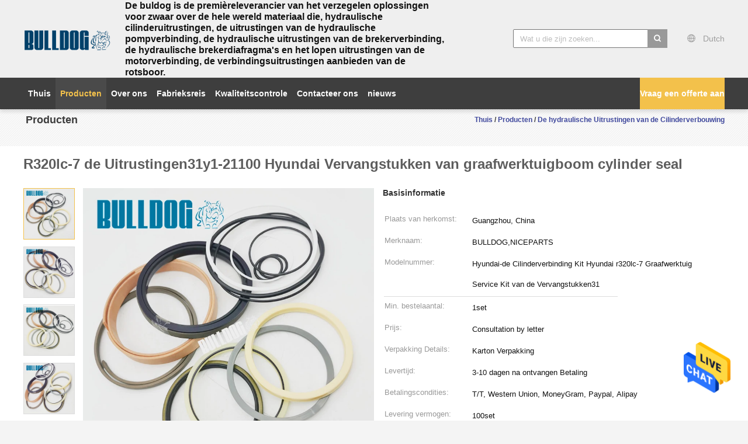

--- FILE ---
content_type: text/html
request_url: https://dutch.bulldogsealkit.com/sale-19251785-r320lc-7-excavator-boom-cylinder-seal-kits-31y1-21100-hyundai-spare-parts.html
body_size: 28670
content:

<!DOCTYPE html>
<html >
<head>
	<meta charset="utf-8">
	<meta http-equiv="X-UA-Compatible" content="IE=edge">
	<meta name="viewport" content="width=device-width, initial-scale=1">
    <title>R320lc-7 de Uitrustingen31y1-21100 Hyundai Vervangstukken van graafwerktuigboom cylinder seal</title>
    <meta name="keywords" content="R320lc-7 de Verbindingsuitrustingen van de boomcilinder, 31Y1-21100, 31Y1-21100 Hyundai-Vervangstukken, De hydraulische Uitrustingen van de Cilinderverbouwing" />
    <meta name="description" content="Hoge kwaliteit R320lc-7 de Uitrustingen31y1-21100 Hyundai Vervangstukken van graafwerktuigboom cylinder seal uit China, China's toonaangevende productmarkt R320lc-7 de Verbindingsuitrustingen van de boomcilinder product, met strikte kwaliteitscontrole 31Y1-21100 fabrieken, het produceren van hoge kwaliteit 31Y1-21100 Hyundai-Vervangstukken producten." />
			<link type='text/css' rel='stylesheet' href='/??/images/global.css,/photo/bulldogsealkit/sitetpl/style/common.css?ver=1757899970' media='all'>
			  <script type='text/javascript' src='/js/jquery.js'></script><meta property="og:title" content="R320lc-7 de Uitrustingen31y1-21100 Hyundai Vervangstukken van graafwerktuigboom cylinder seal" />
<meta property="og:description" content="Hoge kwaliteit R320lc-7 de Uitrustingen31y1-21100 Hyundai Vervangstukken van graafwerktuigboom cylinder seal uit China, China's toonaangevende productmarkt R320lc-7 de Verbindingsuitrustingen van de boomcilinder product, met strikte kwaliteitscontrole 31Y1-21100 fabrieken, het produceren van hoge kwaliteit 31Y1-21100 Hyundai-Vervangstukken producten." />
<meta property="og:type" content="product" />
<meta property="og:availability" content="instock" />
<meta property="og:site_name" content="Guangzhou Bulldog Mechanical Equipment Co., Ltd." />
<meta property="og:url" content="https://dutch.bulldogsealkit.com/sale-19251785-r320lc-7-excavator-boom-cylinder-seal-kits-31y1-21100-hyundai-spare-parts.html" />
<meta property="og:image" content="https://dutch.bulldogsealkit.com/photo/ps61632135-r320lc_7_excavator_boom_cylinder_seal_kits_31y1_21100_hyundai_spare_parts.jpg" />
<link rel="canonical" href="https://dutch.bulldogsealkit.com/sale-19251785-r320lc-7-excavator-boom-cylinder-seal-kits-31y1-21100-hyundai-spare-parts.html" />
<link rel="alternate" href="https://m.dutch.bulldogsealkit.com/sale-19251785-r320lc-7-excavator-boom-cylinder-seal-kits-31y1-21100-hyundai-spare-parts.html" media="only screen and (max-width: 640px)" />
<style type="text/css">
/*<![CDATA[*/
.consent__cookie {position: fixed;top: 0;left: 0;width: 100%;height: 0%;z-index: 100000;}.consent__cookie_bg {position: fixed;top: 0;left: 0;width: 100%;height: 100%;background: #000;opacity: .6;display: none }.consent__cookie_rel {position: fixed;bottom:0;left: 0;width: 100%;background: #fff;display: -webkit-box;display: -ms-flexbox;display: flex;flex-wrap: wrap;padding: 24px 80px;-webkit-box-sizing: border-box;box-sizing: border-box;-webkit-box-pack: justify;-ms-flex-pack: justify;justify-content: space-between;-webkit-transition: all ease-in-out .3s;transition: all ease-in-out .3s }.consent__close {position: absolute;top: 20px;right: 20px;cursor: pointer }.consent__close svg {fill: #777 }.consent__close:hover svg {fill: #000 }.consent__cookie_box {flex: 1;word-break: break-word;}.consent__warm {color: #777;font-size: 16px;margin-bottom: 12px;line-height: 19px }.consent__title {color: #333;font-size: 20px;font-weight: 600;margin-bottom: 12px;line-height: 23px }.consent__itxt {color: #333;font-size: 14px;margin-bottom: 12px;display: -webkit-box;display: -ms-flexbox;display: flex;-webkit-box-align: center;-ms-flex-align: center;align-items: center }.consent__itxt i {display: -webkit-inline-box;display: -ms-inline-flexbox;display: inline-flex;width: 28px;height: 28px;border-radius: 50%;background: #e0f9e9;margin-right: 8px;-webkit-box-align: center;-ms-flex-align: center;align-items: center;-webkit-box-pack: center;-ms-flex-pack: center;justify-content: center }.consent__itxt svg {fill: #3ca860 }.consent__txt {color: #a6a6a6;font-size: 14px;margin-bottom: 8px;line-height: 17px }.consent__btns {display: -webkit-box;display: -ms-flexbox;display: flex;-webkit-box-orient: vertical;-webkit-box-direction: normal;-ms-flex-direction: column;flex-direction: column;-webkit-box-pack: center;-ms-flex-pack: center;justify-content: center;flex-shrink: 0;}.consent__btn {width: 280px;height: 40px;line-height: 40px;text-align: center;background: #3ca860;color: #fff;border-radius: 4px;margin: 8px 0;-webkit-box-sizing: border-box;box-sizing: border-box;cursor: pointer;font-size:14px}.consent__btn:hover {background: #00823b }.consent__btn.empty {color: #3ca860;border: 1px solid #3ca860;background: #fff }.consent__btn.empty:hover {background: #3ca860;color: #fff }.open .consent__cookie_bg {display: block }.open .consent__cookie_rel {bottom: 0 }@media (max-width: 760px) {.consent__btns {width: 100%;align-items: center;}.consent__cookie_rel {padding: 20px 24px }}.consent__cookie.open {display: block;}.consent__cookie {display: none;}
/*]]>*/
</style>
<script type="text/javascript">
/*<![CDATA[*/
window.isvideotpl = 0;window.detailurl = '';
var isShowGuide=0;showGuideColor=0;var company_type = 4;var webim_domain = '';

var colorUrl = '';
var aisearch = 0;
var selfUrl = '';
window.playerReportUrl='/vod/view_count/report';
var query_string = ["Products","Detail"];
var g_tp = '';
var customtplcolor = 99603;
window.predomainsub = "";
/*]]>*/
</script>
</head>
<body>
<img src="/logo.gif" style="display:none" alt="logo"/>
    <div id="floatAd" style="z-index: 110000;position:absolute;right:30px;bottom:60px;height:79px;display: block;">
                                <a href="/webim/webim_tab.html" rel="nofollow" data-uid="72553" onclick= 'setwebimCookie(72553,19251785,4);' target="_blank">
            <img style="width: 80px;cursor: pointer;" alt='Bericht versturen' src="/images/floatimage_chat.gif"/>
        </a>
                                </div>
<a style="display: none!important;" title="Guangzhou Bulldog Mechanical Equipment Co., Ltd." class="float-inquiry" href="/contactnow.html" onclick='setinquiryCookie("{\"showproduct\":1,\"pid\":\"19251785\",\"name\":\"R320lc-7 de Uitrustingen31y1-21100 Hyundai Vervangstukken van graafwerktuigboom cylinder seal\",\"source_url\":\"\\/sale-19251785-r320lc-7-excavator-boom-cylinder-seal-kits-31y1-21100-hyundai-spare-parts.html\",\"picurl\":\"\\/photo\\/pd61632135-r320lc_7_excavator_boom_cylinder_seal_kits_31y1_21100_hyundai_spare_parts.jpg\",\"propertyDetail\":[[\"Type\",\"Hyundai-de Cilinderverbinding Kit Hyundai r320lc-7 Graafwerktuig Service Kit van de Vervangstukken31\"],[\"Materiaal\",\"PU+NBR+PTFE\"],[\"Kleur\",\"Black+Blue+yellow\"],[\"Voor\",\"Het hydraulische systeem van Hyundai\"]],\"company_name\":null,\"picurl_c\":\"\\/photo\\/pc61632135-r320lc_7_excavator_boom_cylinder_seal_kits_31y1_21100_hyundai_spare_parts.jpg\",\"price\":\"Consultation by letter\",\"username\":\"\\u5218\\u5085\",\"viewTime\":\"laatst ingelogd : 0 uur 55 Minuten geleden\",\"subject\":\"Ik ben ge\\u00efnteresseerd in uw R320lc-7 de Uitrustingen31y1-21100 Hyundai Vervangstukken van graafwerktuigboom cylinder seal\",\"countrycode\":\"US\"}");'></a>
<script>
var originProductInfo = '';
var originProductInfo = {"showproduct":1,"pid":"19251785","name":"R320lc-7 de Uitrustingen31y1-21100 Hyundai Vervangstukken van graafwerktuigboom cylinder seal","source_url":"\/sale-19251785-r320lc-7-excavator-boom-cylinder-seal-kits-31y1-21100-hyundai-spare-parts.html","picurl":"\/photo\/pd61632135-r320lc_7_excavator_boom_cylinder_seal_kits_31y1_21100_hyundai_spare_parts.jpg","propertyDetail":[["Type","Hyundai-de Cilinderverbinding Kit Hyundai r320lc-7 Graafwerktuig Service Kit van de Vervangstukken31"],["Materiaal","PU+NBR+PTFE"],["Kleur","Black+Blue+yellow"],["Voor","Het hydraulische systeem van Hyundai"]],"company_name":null,"picurl_c":"\/photo\/pc61632135-r320lc_7_excavator_boom_cylinder_seal_kits_31y1_21100_hyundai_spare_parts.jpg","price":"Consultation by letter","username":"\u5218\u5085","viewTime":"laatst ingelogd : 2 uur 55 Minuten geleden","subject":"Gelieve ons uw R320lc-7 de Uitrustingen31y1-21100 Hyundai Vervangstukken van graafwerktuigboom cylinder seal","countrycode":"US"};
var save_url = "/contactsave.html";
var update_url = "/updateinquiry.html";
var productInfo = {};
var defaulProductInfo = {};
var myDate = new Date();
var curDate = myDate.getFullYear()+'-'+(parseInt(myDate.getMonth())+1)+'-'+myDate.getDate();
var message = '';
var default_pop = 1;
var leaveMessageDialog = document.getElementsByClassName('leave-message-dialog')[0]; // 获取弹层
var _$$ = function (dom) {
    return document.querySelectorAll(dom);
};
resInfo = originProductInfo;
defaulProductInfo.pid = resInfo['pid'];
defaulProductInfo.productName = resInfo['name'];
defaulProductInfo.productInfo = resInfo['propertyDetail'];
defaulProductInfo.productImg = resInfo['picurl_c'];
defaulProductInfo.subject = resInfo['subject'];
defaulProductInfo.productImgAlt = resInfo['name'];
var inquirypopup_tmp = 1;
var message = 'Lieve,'+'\r\n'+"Ik ben geïnteresseerd"+' '+trim(resInfo['name'])+", kun je me meer details sturen, zoals type, maat, MOQ, materiaal, etc."+'\r\n'+"Bedankt!"+'\r\n'+"Wachten op je antwoord.";
var message_1 = 'Lieve,'+'\r\n'+"Ik ben geïnteresseerd"+' '+trim(resInfo['name'])+", kun je me meer details sturen, zoals type, maat, MOQ, materiaal, etc."+'\r\n'+"Bedankt!"+'\r\n'+"Wachten op je antwoord.";
var message_2 = 'Hallo,'+'\r\n'+"ik ben op zoek naar"+' '+trim(resInfo['name'])+", stuur mij de prijs, specificatie en foto."+'\r\n'+"Uw snelle reactie wordt zeer op prijs gesteld."+'\r\n'+"Neem gerust contact met mij op voor meer informatie."+'\r\n'+"Heel erg bedankt.";
var message_3 = 'Hallo,'+'\r\n'+trim(resInfo['name'])+' '+"voldoet aan mijn verwachtingen."+'\r\n'+"Geef me de beste prijs en wat andere productinformatie."+'\r\n'+"Neem gerust contact met mij op via mijn mail."+'\r\n'+"Heel erg bedankt.";

var message_4 = 'Lieve,'+'\r\n'+"Wat is de FOB-prijs op uw"+' '+trim(resInfo['name'])+'?'+'\r\n'+"Wat is de dichtstbijzijnde poortnaam?"+'\r\n'+"Reageer me zo snel mogelijk, het is beter om meer informatie te delen."+'\r\n'+"Vriendelijke groeten!";
var message_5 = 'Hallo daar,'+'\r\n'+"Ik ben erg geïnteresseerd in jouw"+' '+trim(resInfo['name'])+'.'+'\r\n'+"Stuur mij alstublieft uw productdetails."+'\r\n'+"Ik kijk uit naar je snelle antwoord."+'\r\n'+"Neem gerust contact met mij op via mail."+'\r\n'+"Vriendelijke groeten!";

var message_6 = 'Lieve,'+'\r\n'+"Geef ons alstublieft informatie over uw"+' '+trim(resInfo['name'])+", zoals type, maat, materiaal en natuurlijk de beste prijs."+'\r\n'+"Ik kijk uit naar je snelle antwoord."+'\r\n'+"Dank u!";
var message_7 = 'Lieve,'+'\r\n'+"Kunt u leveren"+' '+trim(resInfo['name'])+" voor ons?"+'\r\n'+"Eerst willen we een prijslijst en enkele productdetails."+'\r\n'+"Ik hoop zo snel mogelijk antwoord te krijgen en kijk uit naar samenwerking."+'\r\n'+"Heel erg bedankt.";
var message_8 = 'Hoi,'+'\r\n'+"ik ben op zoek naar"+' '+trim(resInfo['name'])+", geef me alstublieft wat meer gedetailleerde productinformatie."+'\r\n'+"Ik kijk uit naar uw antwoord."+'\r\n'+"Dank u!";
var message_9 = 'Hallo,'+'\r\n'+"Uw"+' '+trim(resInfo['name'])+" voldoet zeer goed aan mijn eisen."+'\r\n'+"Stuur me alstublieft de prijs, specificatie en vergelijkbaar model."+'\r\n'+"Voel je vrij om met mij te chatten."+'\r\n'+"Bedankt!";
var message_10 = 'Lieve,'+'\r\n'+"Ik wil meer weten over de details en offerte van"+' '+trim(resInfo['name'])+'.'+'\r\n'+"Neem gerust contact met mij op."+'\r\n'+"Vriendelijke groeten!";

var r = getRandom(1,10);

defaulProductInfo.message = eval("message_"+r);

var mytAjax = {

    post: function(url, data, fn) {
        var xhr = new XMLHttpRequest();
        xhr.open("POST", url, true);
        xhr.setRequestHeader("Content-Type", "application/x-www-form-urlencoded;charset=UTF-8");
        xhr.setRequestHeader("X-Requested-With", "XMLHttpRequest");
        xhr.setRequestHeader('Content-Type','text/plain;charset=UTF-8');
        xhr.onreadystatechange = function() {
            if(xhr.readyState == 4 && (xhr.status == 200 || xhr.status == 304)) {
                fn.call(this, xhr.responseText);
            }
        };
        xhr.send(data);
    },

    postform: function(url, data, fn) {
        var xhr = new XMLHttpRequest();
        xhr.open("POST", url, true);
        xhr.setRequestHeader("X-Requested-With", "XMLHttpRequest");
        xhr.onreadystatechange = function() {
            if(xhr.readyState == 4 && (xhr.status == 200 || xhr.status == 304)) {
                fn.call(this, xhr.responseText);
            }
        };
        xhr.send(data);
    }
};
/*window.onload = function(){
    leaveMessageDialog = document.getElementsByClassName('leave-message-dialog')[0];
    if (window.localStorage.recordDialogStatus=='undefined' || (window.localStorage.recordDialogStatus!='undefined' && window.localStorage.recordDialogStatus != curDate)) {
        setTimeout(function(){
            if(parseInt(inquirypopup_tmp%10) == 1){
                creatDialog(defaulProductInfo, 1);
            }
        }, 6000);
    }
};*/
function trim(str)
{
    str = str.replace(/(^\s*)/g,"");
    return str.replace(/(\s*$)/g,"");
};
function getRandom(m,n){
    var num = Math.floor(Math.random()*(m - n) + n);
    return num;
};
function strBtn(param) {

    var starattextarea = document.getElementById("textareamessage").value.length;
    var email = document.getElementById("startEmail").value;

    var default_tip = document.querySelectorAll(".watermark_container").length;
    if (20 < starattextarea && starattextarea < 3000) {
        if(default_tip>0){
            document.getElementById("textareamessage1").parentNode.parentNode.nextElementSibling.style.display = "none";
        }else{
            document.getElementById("textareamessage1").parentNode.nextElementSibling.style.display = "none";
        }

    } else {
        if(default_tip>0){
            document.getElementById("textareamessage1").parentNode.parentNode.nextElementSibling.style.display = "block";
        }else{
            document.getElementById("textareamessage1").parentNode.nextElementSibling.style.display = "block";
        }

        return;
    }

    // var re = /^([a-zA-Z0-9_-])+@([a-zA-Z0-9_-])+\.([a-zA-Z0-9_-])+/i;/*邮箱不区分大小写*/
    var re = /^[a-zA-Z0-9][\w-]*(\.?[\w-]+)*@[a-zA-Z0-9-]+(\.[a-zA-Z0-9]+)+$/i;
    if (!re.test(email)) {
        document.getElementById("startEmail").nextElementSibling.style.display = "block";
        return;
    } else {
        document.getElementById("startEmail").nextElementSibling.style.display = "none";
    }

    var subject = document.getElementById("pop_subject").value;
    var pid = document.getElementById("pop_pid").value;
    var message = document.getElementById("textareamessage").value;
    var sender_email = document.getElementById("startEmail").value;
    var tel = '';
    if (document.getElementById("tel0") != undefined && document.getElementById("tel0") != '')
        tel = document.getElementById("tel0").value;
    var form_serialize = '&tel='+tel;

    form_serialize = form_serialize.replace(/\+/g, "%2B");
    mytAjax.post(save_url,"pid="+pid+"&subject="+subject+"&email="+sender_email+"&message="+(message)+form_serialize,function(res){
        var mes = JSON.parse(res);
        if(mes.status == 200){
            var iid = mes.iid;
            document.getElementById("pop_iid").value = iid;
            document.getElementById("pop_uuid").value = mes.uuid;

            if(typeof gtag_report_conversion === "function"){
                gtag_report_conversion();//执行统计js代码
            }
            if(typeof fbq === "function"){
                fbq('track','Purchase');//执行统计js代码
            }
        }
    });
    for (var index = 0; index < document.querySelectorAll(".dialog-content-pql").length; index++) {
        document.querySelectorAll(".dialog-content-pql")[index].style.display = "none";
    };
    $('#idphonepql').val(tel);
    document.getElementById("dialog-content-pql-id").style.display = "block";
    ;
};
function twoBtnOk(param) {

    var selectgender = document.getElementById("Mr").innerHTML;
    var iid = document.getElementById("pop_iid").value;
    var sendername = document.getElementById("idnamepql").value;
    var senderphone = document.getElementById("idphonepql").value;
    var sendercname = document.getElementById("idcompanypql").value;
    var uuid = document.getElementById("pop_uuid").value;
    var gender = 2;
    if(selectgender == 'Mr.') gender = 0;
    if(selectgender == 'Mrs.') gender = 1;
    var pid = document.getElementById("pop_pid").value;
    var form_serialize = '';

        form_serialize = form_serialize.replace(/\+/g, "%2B");

    mytAjax.post(update_url,"iid="+iid+"&gender="+gender+"&uuid="+uuid+"&name="+(sendername)+"&tel="+(senderphone)+"&company="+(sendercname)+form_serialize,function(res){});

    for (var index = 0; index < document.querySelectorAll(".dialog-content-pql").length; index++) {
        document.querySelectorAll(".dialog-content-pql")[index].style.display = "none";
    };
    document.getElementById("dialog-content-pql-ok").style.display = "block";

};
function toCheckMust(name) {
    $('#'+name+'error').hide();
}
function handClidk(param) {
    var starattextarea = document.getElementById("textareamessage1").value.length;
    var email = document.getElementById("startEmail1").value;
    var default_tip = document.querySelectorAll(".watermark_container").length;
    if (20 < starattextarea && starattextarea < 3000) {
        if(default_tip>0){
            document.getElementById("textareamessage1").parentNode.parentNode.nextElementSibling.style.display = "none";
        }else{
            document.getElementById("textareamessage1").parentNode.nextElementSibling.style.display = "none";
        }

    } else {
        if(default_tip>0){
            document.getElementById("textareamessage1").parentNode.parentNode.nextElementSibling.style.display = "block";
        }else{
            document.getElementById("textareamessage1").parentNode.nextElementSibling.style.display = "block";
        }

        return;
    }

    // var re = /^([a-zA-Z0-9_-])+@([a-zA-Z0-9_-])+\.([a-zA-Z0-9_-])+/i;
    var re = /^[a-zA-Z0-9][\w-]*(\.?[\w-]+)*@[a-zA-Z0-9-]+(\.[a-zA-Z0-9]+)+$/i;
    if (!re.test(email)) {
        document.getElementById("startEmail1").nextElementSibling.style.display = "block";
        return;
    } else {
        document.getElementById("startEmail1").nextElementSibling.style.display = "none";
    }

    var subject = document.getElementById("pop_subject").value;
    var pid = document.getElementById("pop_pid").value;
    var message = document.getElementById("textareamessage1").value;
    var sender_email = document.getElementById("startEmail1").value;
    var form_serialize = tel = '';
    if (document.getElementById("tel1") != undefined && document.getElementById("tel1") != '')
        tel = document.getElementById("tel1").value;
        mytAjax.post(save_url,"email="+sender_email+"&tel="+tel+"&pid="+pid+"&message="+message+"&subject="+subject+form_serialize,function(res){

        var mes = JSON.parse(res);
        if(mes.status == 200){
            var iid = mes.iid;
            document.getElementById("pop_iid").value = iid;
            document.getElementById("pop_uuid").value = mes.uuid;
            if(typeof gtag_report_conversion === "function"){
                gtag_report_conversion();//执行统计js代码
            }
        }

    });
    for (var index = 0; index < document.querySelectorAll(".dialog-content-pql").length; index++) {
        document.querySelectorAll(".dialog-content-pql")[index].style.display = "none";
    };
    $('#idphonepql').val(tel);
    document.getElementById("dialog-content-pql-id").style.display = "block";

};
window.addEventListener('load', function () {
    $('.checkbox-wrap label').each(function(){
        if($(this).find('input').prop('checked')){
            $(this).addClass('on')
        }else {
            $(this).removeClass('on')
        }
    })
    $(document).on('click', '.checkbox-wrap label' , function(ev){
        if (ev.target.tagName.toUpperCase() != 'INPUT') {
            $(this).toggleClass('on')
        }
    })
})

function hand_video(pdata) {
    data = JSON.parse(pdata);
    productInfo.productName = data.productName;
    productInfo.productInfo = data.productInfo;
    productInfo.productImg = data.productImg;
    productInfo.subject = data.subject;

    var message = 'Lieve,'+'\r\n'+"Ik ben geïnteresseerd"+' '+trim(data.productName)+", kun je me meer details sturen zoals type, maat, hoeveelheid, materiaal, etc."+'\r\n'+"Bedankt!"+'\r\n'+"Wachten op je antwoord.";

    var message = 'Lieve,'+'\r\n'+"Ik ben geïnteresseerd"+' '+trim(data.productName)+", kun je me meer details sturen, zoals type, maat, MOQ, materiaal, etc."+'\r\n'+"Bedankt!"+'\r\n'+"Wachten op je antwoord.";
    var message_1 = 'Lieve,'+'\r\n'+"Ik ben geïnteresseerd"+' '+trim(data.productName)+", kun je me meer details sturen, zoals type, maat, MOQ, materiaal, etc."+'\r\n'+"Bedankt!"+'\r\n'+"Wachten op je antwoord.";
    var message_2 = 'Hallo,'+'\r\n'+"ik ben op zoek naar"+' '+trim(data.productName)+", stuur mij de prijs, specificatie en foto."+'\r\n'+"Uw snelle reactie wordt zeer op prijs gesteld."+'\r\n'+"Neem gerust contact met mij op voor meer informatie."+'\r\n'+"Heel erg bedankt.";
    var message_3 = 'Hallo,'+'\r\n'+trim(data.productName)+' '+"voldoet aan mijn verwachtingen."+'\r\n'+"Geef me de beste prijs en wat andere productinformatie."+'\r\n'+"Neem gerust contact met mij op via mijn mail."+'\r\n'+"Heel erg bedankt.";

    var message_4 = 'Lieve,'+'\r\n'+"Wat is de FOB-prijs op uw"+' '+trim(data.productName)+'?'+'\r\n'+"Wat is de dichtstbijzijnde poortnaam?"+'\r\n'+"Reageer me zo snel mogelijk, het is beter om meer informatie te delen."+'\r\n'+"Vriendelijke groeten!";
    var message_5 = 'Hallo daar,'+'\r\n'+"Ik ben erg geïnteresseerd in jouw"+' '+trim(data.productName)+'.'+'\r\n'+"Stuur mij alstublieft uw productdetails."+'\r\n'+"Ik kijk uit naar je snelle antwoord."+'\r\n'+"Neem gerust contact met mij op via mail."+'\r\n'+"Vriendelijke groeten!";

    var message_6 = 'Lieve,'+'\r\n'+"Geef ons alstublieft informatie over uw"+' '+trim(data.productName)+", zoals type, maat, materiaal en natuurlijk de beste prijs."+'\r\n'+"Ik kijk uit naar je snelle antwoord."+'\r\n'+"Dank u!";
    var message_7 = 'Lieve,'+'\r\n'+"Kunt u leveren"+' '+trim(data.productName)+" voor ons?"+'\r\n'+"Eerst willen we een prijslijst en enkele productdetails."+'\r\n'+"Ik hoop zo snel mogelijk antwoord te krijgen en kijk uit naar samenwerking."+'\r\n'+"Heel erg bedankt.";
    var message_8 = 'Hoi,'+'\r\n'+"ik ben op zoek naar"+' '+trim(data.productName)+", geef me alstublieft wat meer gedetailleerde productinformatie."+'\r\n'+"Ik kijk uit naar uw antwoord."+'\r\n'+"Dank u!";
    var message_9 = 'Hallo,'+'\r\n'+"Uw"+' '+trim(data.productName)+" voldoet zeer goed aan mijn eisen."+'\r\n'+"Stuur me alstublieft de prijs, specificatie en vergelijkbaar model."+'\r\n'+"Voel je vrij om met mij te chatten."+'\r\n'+"Bedankt!";
    var message_10 = 'Lieve,'+'\r\n'+"Ik wil meer weten over de details en offerte van"+' '+trim(data.productName)+'.'+'\r\n'+"Neem gerust contact met mij op."+'\r\n'+"Vriendelijke groeten!";

    var r = getRandom(1,10);

    productInfo.message = eval("message_"+r);
    if(parseInt(inquirypopup_tmp/10) == 1){
        productInfo.message = "";
    }
    productInfo.pid = data.pid;
    creatDialog(productInfo, 2);
};

function handDialog(pdata) {
    data = JSON.parse(pdata);
    productInfo.productName = data.productName;
    productInfo.productInfo = data.productInfo;
    productInfo.productImg = data.productImg;
    productInfo.subject = data.subject;

    var message = 'Lieve,'+'\r\n'+"Ik ben geïnteresseerd"+' '+trim(data.productName)+", kun je me meer details sturen zoals type, maat, hoeveelheid, materiaal, etc."+'\r\n'+"Bedankt!"+'\r\n'+"Wachten op je antwoord.";

    var message = 'Lieve,'+'\r\n'+"Ik ben geïnteresseerd"+' '+trim(data.productName)+", kun je me meer details sturen, zoals type, maat, MOQ, materiaal, etc."+'\r\n'+"Bedankt!"+'\r\n'+"Wachten op je antwoord.";
    var message_1 = 'Lieve,'+'\r\n'+"Ik ben geïnteresseerd"+' '+trim(data.productName)+", kun je me meer details sturen, zoals type, maat, MOQ, materiaal, etc."+'\r\n'+"Bedankt!"+'\r\n'+"Wachten op je antwoord.";
    var message_2 = 'Hallo,'+'\r\n'+"ik ben op zoek naar"+' '+trim(data.productName)+", stuur mij de prijs, specificatie en foto."+'\r\n'+"Uw snelle reactie wordt zeer op prijs gesteld."+'\r\n'+"Neem gerust contact met mij op voor meer informatie."+'\r\n'+"Heel erg bedankt.";
    var message_3 = 'Hallo,'+'\r\n'+trim(data.productName)+' '+"voldoet aan mijn verwachtingen."+'\r\n'+"Geef me de beste prijs en wat andere productinformatie."+'\r\n'+"Neem gerust contact met mij op via mijn mail."+'\r\n'+"Heel erg bedankt.";

    var message_4 = 'Lieve,'+'\r\n'+"Wat is de FOB-prijs op uw"+' '+trim(data.productName)+'?'+'\r\n'+"Wat is de dichtstbijzijnde poortnaam?"+'\r\n'+"Reageer me zo snel mogelijk, het is beter om meer informatie te delen."+'\r\n'+"Vriendelijke groeten!";
    var message_5 = 'Hallo daar,'+'\r\n'+"Ik ben erg geïnteresseerd in jouw"+' '+trim(data.productName)+'.'+'\r\n'+"Stuur mij alstublieft uw productdetails."+'\r\n'+"Ik kijk uit naar je snelle antwoord."+'\r\n'+"Neem gerust contact met mij op via mail."+'\r\n'+"Vriendelijke groeten!";

    var message_6 = 'Lieve,'+'\r\n'+"Geef ons alstublieft informatie over uw"+' '+trim(data.productName)+", zoals type, maat, materiaal en natuurlijk de beste prijs."+'\r\n'+"Ik kijk uit naar je snelle antwoord."+'\r\n'+"Dank u!";
    var message_7 = 'Lieve,'+'\r\n'+"Kunt u leveren"+' '+trim(data.productName)+" voor ons?"+'\r\n'+"Eerst willen we een prijslijst en enkele productdetails."+'\r\n'+"Ik hoop zo snel mogelijk antwoord te krijgen en kijk uit naar samenwerking."+'\r\n'+"Heel erg bedankt.";
    var message_8 = 'Hoi,'+'\r\n'+"ik ben op zoek naar"+' '+trim(data.productName)+", geef me alstublieft wat meer gedetailleerde productinformatie."+'\r\n'+"Ik kijk uit naar uw antwoord."+'\r\n'+"Dank u!";
    var message_9 = 'Hallo,'+'\r\n'+"Uw"+' '+trim(data.productName)+" voldoet zeer goed aan mijn eisen."+'\r\n'+"Stuur me alstublieft de prijs, specificatie en vergelijkbaar model."+'\r\n'+"Voel je vrij om met mij te chatten."+'\r\n'+"Bedankt!";
    var message_10 = 'Lieve,'+'\r\n'+"Ik wil meer weten over de details en offerte van"+' '+trim(data.productName)+'.'+'\r\n'+"Neem gerust contact met mij op."+'\r\n'+"Vriendelijke groeten!";

    var r = getRandom(1,10);

    productInfo.message = eval("message_"+r);
    if(parseInt(inquirypopup_tmp/10) == 1){
        productInfo.message = "";
    }
    productInfo.pid = data.pid;
    creatDialog(productInfo, 2);
};

function closepql(param) {

    leaveMessageDialog.style.display = 'none';
};

function closepql2(param) {

    for (var index = 0; index < document.querySelectorAll(".dialog-content-pql").length; index++) {
        document.querySelectorAll(".dialog-content-pql")[index].style.display = "none";
    };
    document.getElementById("dialog-content-pql-ok").style.display = "block";
};

function decodeHtmlEntities(str) {
    var tempElement = document.createElement('div');
    tempElement.innerHTML = str;
    return tempElement.textContent || tempElement.innerText || '';
}

function initProduct(productInfo,type){

    productInfo.productName = decodeHtmlEntities(productInfo.productName);
    productInfo.message = decodeHtmlEntities(productInfo.message);

    leaveMessageDialog = document.getElementsByClassName('leave-message-dialog')[0];
    leaveMessageDialog.style.display = "block";
    if(type == 3){
        var popinquiryemail = document.getElementById("popinquiryemail").value;
        _$$("#startEmail1")[0].value = popinquiryemail;
    }else{
        _$$("#startEmail1")[0].value = "";
    }
    _$$("#startEmail")[0].value = "";
    _$$("#idnamepql")[0].value = "";
    _$$("#idphonepql")[0].value = "";
    _$$("#idcompanypql")[0].value = "";

    _$$("#pop_pid")[0].value = productInfo.pid;
    _$$("#pop_subject")[0].value = productInfo.subject;
    
    if(parseInt(inquirypopup_tmp/10) == 1){
        productInfo.message = "";
    }

    _$$("#textareamessage1")[0].value = productInfo.message;
    _$$("#textareamessage")[0].value = productInfo.message;

    _$$("#dialog-content-pql-id .titlep")[0].innerHTML = productInfo.productName;
    _$$("#dialog-content-pql-id img")[0].setAttribute("src", productInfo.productImg);
    _$$("#dialog-content-pql-id img")[0].setAttribute("alt", productInfo.productImgAlt);

    _$$("#dialog-content-pql-id-hand img")[0].setAttribute("src", productInfo.productImg);
    _$$("#dialog-content-pql-id-hand img")[0].setAttribute("alt", productInfo.productImgAlt);
    _$$("#dialog-content-pql-id-hand .titlep")[0].innerHTML = productInfo.productName;

    if (productInfo.productInfo.length > 0) {
        var ul2, ul;
        ul = document.createElement("ul");
        for (var index = 0; index < productInfo.productInfo.length; index++) {
            var el = productInfo.productInfo[index];
            var li = document.createElement("li");
            var span1 = document.createElement("span");
            span1.innerHTML = el[0] + ":";
            var span2 = document.createElement("span");
            span2.innerHTML = el[1];
            li.appendChild(span1);
            li.appendChild(span2);
            ul.appendChild(li);

        }
        ul2 = ul.cloneNode(true);
        if (type === 1) {
            _$$("#dialog-content-pql-id .left")[0].replaceChild(ul, _$$("#dialog-content-pql-id .left ul")[0]);
        } else {
            _$$("#dialog-content-pql-id-hand .left")[0].replaceChild(ul2, _$$("#dialog-content-pql-id-hand .left ul")[0]);
            _$$("#dialog-content-pql-id .left")[0].replaceChild(ul, _$$("#dialog-content-pql-id .left ul")[0]);
        }
    };
    for (var index = 0; index < _$$("#dialog-content-pql-id .right ul li").length; index++) {
        _$$("#dialog-content-pql-id .right ul li")[index].addEventListener("click", function (params) {
            _$$("#dialog-content-pql-id .right #Mr")[0].innerHTML = this.innerHTML
        }, false)

    };

};
function closeInquiryCreateDialog() {
    document.getElementById("xuanpan_dialog_box_pql").style.display = "none";
};
function showInquiryCreateDialog() {
    document.getElementById("xuanpan_dialog_box_pql").style.display = "block";
};
function submitPopInquiry(){
    var message = document.getElementById("inquiry_message").value;
    var email = document.getElementById("inquiry_email").value;
    var subject = defaulProductInfo.subject;
    var pid = defaulProductInfo.pid;
    if (email === undefined) {
        showInquiryCreateDialog();
        document.getElementById("inquiry_email").style.border = "1px solid red";
        return false;
    };
    if (message === undefined) {
        showInquiryCreateDialog();
        document.getElementById("inquiry_message").style.border = "1px solid red";
        return false;
    };
    if (email.search(/^\w+((-\w+)|(\.\w+))*\@[A-Za-z0-9]+((\.|-)[A-Za-z0-9]+)*\.[A-Za-z0-9]+$/) == -1) {
        document.getElementById("inquiry_email").style.border= "1px solid red";
        showInquiryCreateDialog();
        return false;
    } else {
        document.getElementById("inquiry_email").style.border= "";
    };
    if (message.length < 20 || message.length >3000) {
        showInquiryCreateDialog();
        document.getElementById("inquiry_message").style.border = "1px solid red";
        return false;
    } else {
        document.getElementById("inquiry_message").style.border = "";
    };
    var tel = '';
    if (document.getElementById("tel") != undefined && document.getElementById("tel") != '')
        tel = document.getElementById("tel").value;

    mytAjax.post(save_url,"pid="+pid+"&subject="+subject+"&email="+email+"&message="+(message)+'&tel='+tel,function(res){
        var mes = JSON.parse(res);
        if(mes.status == 200){
            var iid = mes.iid;
            document.getElementById("pop_iid").value = iid;
            document.getElementById("pop_uuid").value = mes.uuid;

        }
    });
    initProduct(defaulProductInfo);
    for (var index = 0; index < document.querySelectorAll(".dialog-content-pql").length; index++) {
        document.querySelectorAll(".dialog-content-pql")[index].style.display = "none";
    };
    $('#idphonepql').val(tel);
    document.getElementById("dialog-content-pql-id").style.display = "block";

};

//带附件上传
function submitPopInquiryfile(email_id,message_id,check_sort,name_id,phone_id,company_id,attachments){

    if(typeof(check_sort) == 'undefined'){
        check_sort = 0;
    }
    var message = document.getElementById(message_id).value;
    var email = document.getElementById(email_id).value;
    var attachments = document.getElementById(attachments).value;
    if(typeof(name_id) !== 'undefined' && name_id != ""){
        var name  = document.getElementById(name_id).value;
    }
    if(typeof(phone_id) !== 'undefined' && phone_id != ""){
        var phone = document.getElementById(phone_id).value;
    }
    if(typeof(company_id) !== 'undefined' && company_id != ""){
        var company = document.getElementById(company_id).value;
    }
    var subject = defaulProductInfo.subject;
    var pid = defaulProductInfo.pid;

    if(check_sort == 0){
        if (email === undefined) {
            showInquiryCreateDialog();
            document.getElementById(email_id).style.border = "1px solid red";
            return false;
        };
        if (message === undefined) {
            showInquiryCreateDialog();
            document.getElementById(message_id).style.border = "1px solid red";
            return false;
        };

        if (email.search(/^\w+((-\w+)|(\.\w+))*\@[A-Za-z0-9]+((\.|-)[A-Za-z0-9]+)*\.[A-Za-z0-9]+$/) == -1) {
            document.getElementById(email_id).style.border= "1px solid red";
            showInquiryCreateDialog();
            return false;
        } else {
            document.getElementById(email_id).style.border= "";
        };
        if (message.length < 20 || message.length >3000) {
            showInquiryCreateDialog();
            document.getElementById(message_id).style.border = "1px solid red";
            return false;
        } else {
            document.getElementById(message_id).style.border = "";
        };
    }else{

        if (message === undefined) {
            showInquiryCreateDialog();
            document.getElementById(message_id).style.border = "1px solid red";
            return false;
        };

        if (email === undefined) {
            showInquiryCreateDialog();
            document.getElementById(email_id).style.border = "1px solid red";
            return false;
        };

        if (message.length < 20 || message.length >3000) {
            showInquiryCreateDialog();
            document.getElementById(message_id).style.border = "1px solid red";
            return false;
        } else {
            document.getElementById(message_id).style.border = "";
        };

        if (email.search(/^\w+((-\w+)|(\.\w+))*\@[A-Za-z0-9]+((\.|-)[A-Za-z0-9]+)*\.[A-Za-z0-9]+$/) == -1) {
            document.getElementById(email_id).style.border= "1px solid red";
            showInquiryCreateDialog();
            return false;
        } else {
            document.getElementById(email_id).style.border= "";
        };

    };

    mytAjax.post(save_url,"pid="+pid+"&subject="+subject+"&email="+email+"&message="+message+"&company="+company+"&attachments="+attachments,function(res){
        var mes = JSON.parse(res);
        if(mes.status == 200){
            var iid = mes.iid;
            document.getElementById("pop_iid").value = iid;
            document.getElementById("pop_uuid").value = mes.uuid;

            if(typeof gtag_report_conversion === "function"){
                gtag_report_conversion();//执行统计js代码
            }
            if(typeof fbq === "function"){
                fbq('track','Purchase');//执行统计js代码
            }
        }
    });
    initProduct(defaulProductInfo);

    if(name !== undefined && name != ""){
        _$$("#idnamepql")[0].value = name;
    }

    if(phone !== undefined && phone != ""){
        _$$("#idphonepql")[0].value = phone;
    }

    if(company !== undefined && company != ""){
        _$$("#idcompanypql")[0].value = company;
    }

    for (var index = 0; index < document.querySelectorAll(".dialog-content-pql").length; index++) {
        document.querySelectorAll(".dialog-content-pql")[index].style.display = "none";
    };
    document.getElementById("dialog-content-pql-id").style.display = "block";

};
function submitPopInquiryByParam(email_id,message_id,check_sort,name_id,phone_id,company_id){

    if(typeof(check_sort) == 'undefined'){
        check_sort = 0;
    }

    var senderphone = '';
    var message = document.getElementById(message_id).value;
    var email = document.getElementById(email_id).value;
    if(typeof(name_id) !== 'undefined' && name_id != ""){
        var name  = document.getElementById(name_id).value;
    }
    if(typeof(phone_id) !== 'undefined' && phone_id != ""){
        var phone = document.getElementById(phone_id).value;
        senderphone = phone;
    }
    if(typeof(company_id) !== 'undefined' && company_id != ""){
        var company = document.getElementById(company_id).value;
    }
    var subject = defaulProductInfo.subject;
    var pid = defaulProductInfo.pid;

    if(check_sort == 0){
        if (email === undefined) {
            showInquiryCreateDialog();
            document.getElementById(email_id).style.border = "1px solid red";
            return false;
        };
        if (message === undefined) {
            showInquiryCreateDialog();
            document.getElementById(message_id).style.border = "1px solid red";
            return false;
        };

        if (email.search(/^\w+((-\w+)|(\.\w+))*\@[A-Za-z0-9]+((\.|-)[A-Za-z0-9]+)*\.[A-Za-z0-9]+$/) == -1) {
            document.getElementById(email_id).style.border= "1px solid red";
            showInquiryCreateDialog();
            return false;
        } else {
            document.getElementById(email_id).style.border= "";
        };
        if (message.length < 20 || message.length >3000) {
            showInquiryCreateDialog();
            document.getElementById(message_id).style.border = "1px solid red";
            return false;
        } else {
            document.getElementById(message_id).style.border = "";
        };
    }else{

        if (message === undefined) {
            showInquiryCreateDialog();
            document.getElementById(message_id).style.border = "1px solid red";
            return false;
        };

        if (email === undefined) {
            showInquiryCreateDialog();
            document.getElementById(email_id).style.border = "1px solid red";
            return false;
        };

        if (message.length < 20 || message.length >3000) {
            showInquiryCreateDialog();
            document.getElementById(message_id).style.border = "1px solid red";
            return false;
        } else {
            document.getElementById(message_id).style.border = "";
        };

        if (email.search(/^\w+((-\w+)|(\.\w+))*\@[A-Za-z0-9]+((\.|-)[A-Za-z0-9]+)*\.[A-Za-z0-9]+$/) == -1) {
            document.getElementById(email_id).style.border= "1px solid red";
            showInquiryCreateDialog();
            return false;
        } else {
            document.getElementById(email_id).style.border= "";
        };

    };

    var productsku = "";
    if($("#product_sku").length > 0){
        productsku = $("#product_sku").html();
    }

    mytAjax.post(save_url,"tel="+senderphone+"&pid="+pid+"&subject="+subject+"&email="+email+"&message="+message+"&messagesku="+encodeURI(productsku),function(res){
        var mes = JSON.parse(res);
        if(mes.status == 200){
            var iid = mes.iid;
            document.getElementById("pop_iid").value = iid;
            document.getElementById("pop_uuid").value = mes.uuid;

            if(typeof gtag_report_conversion === "function"){
                gtag_report_conversion();//执行统计js代码
            }
            if(typeof fbq === "function"){
                fbq('track','Purchase');//执行统计js代码
            }
        }
    });
    initProduct(defaulProductInfo);

    if(name !== undefined && name != ""){
        _$$("#idnamepql")[0].value = name;
    }

    if(phone !== undefined && phone != ""){
        _$$("#idphonepql")[0].value = phone;
    }

    if(company !== undefined && company != ""){
        _$$("#idcompanypql")[0].value = company;
    }

    for (var index = 0; index < document.querySelectorAll(".dialog-content-pql").length; index++) {
        document.querySelectorAll(".dialog-content-pql")[index].style.display = "none";

    };
    document.getElementById("dialog-content-pql-id").style.display = "block";

};

function creat_videoDialog(productInfo, type) {

    if(type == 1){
        if(default_pop != 1){
            return false;
        }
        window.localStorage.recordDialogStatus = curDate;
    }else{
        default_pop = 0;
    }
    initProduct(productInfo, type);
    if (type === 1) {
        // 自动弹出
        for (var index = 0; index < document.querySelectorAll(".dialog-content-pql").length; index++) {

            document.querySelectorAll(".dialog-content-pql")[index].style.display = "none";
        };
        document.getElementById("dialog-content-pql").style.display = "block";
    } else {
        // 手动弹出
        for (var index = 0; index < document.querySelectorAll(".dialog-content-pql").length; index++) {
            document.querySelectorAll(".dialog-content-pql")[index].style.display = "none";
        };
        document.getElementById("dialog-content-pql-id-hand").style.display = "block";
    }
}

function creatDialog(productInfo, type) {

    if(type == 1){
        if(default_pop != 1){
            return false;
        }
        window.localStorage.recordDialogStatus = curDate;
    }else{
        default_pop = 0;
    }
    initProduct(productInfo, type);
    if (type === 1) {
        // 自动弹出
        for (var index = 0; index < document.querySelectorAll(".dialog-content-pql").length; index++) {

            document.querySelectorAll(".dialog-content-pql")[index].style.display = "none";
        };
        document.getElementById("dialog-content-pql").style.display = "block";
    } else {
        // 手动弹出
        for (var index = 0; index < document.querySelectorAll(".dialog-content-pql").length; index++) {
            document.querySelectorAll(".dialog-content-pql")[index].style.display = "none";
        };
        document.getElementById("dialog-content-pql-id-hand").style.display = "block";
    }
}

//带邮箱信息打开询盘框 emailtype=1表示带入邮箱
function openDialog(emailtype){
    var type = 2;//不带入邮箱，手动弹出
    if(emailtype == 1){
        var popinquiryemail = document.getElementById("popinquiryemail").value;
        // var re = /^([a-zA-Z0-9_-])+@([a-zA-Z0-9_-])+\.([a-zA-Z0-9_-])+/i;
        var re = /^[a-zA-Z0-9][\w-]*(\.?[\w-]+)*@[a-zA-Z0-9-]+(\.[a-zA-Z0-9]+)+$/i;
        if (!re.test(popinquiryemail)) {
            //前端提示样式;
            showInquiryCreateDialog();
            document.getElementById("popinquiryemail").style.border = "1px solid red";
            return false;
        } else {
            //前端提示样式;
        }
        var type = 3;
    }
    creatDialog(defaulProductInfo,type);
}

//上传附件
function inquiryUploadFile(){
    var fileObj = document.querySelector("#fileId").files[0];
    //构建表单数据
    var formData = new FormData();
    var filesize = fileObj.size;
    if(filesize > 10485760 || filesize == 0) {
        document.getElementById("filetips").style.display = "block";
        return false;
    }else {
        document.getElementById("filetips").style.display = "none";
    }
    formData.append('popinquiryfile', fileObj);
    document.getElementById("quotefileform").reset();
    var save_url = "/inquiryuploadfile.html";
    mytAjax.postform(save_url,formData,function(res){
        var mes = JSON.parse(res);
        if(mes.status == 200){
            document.getElementById("uploader-file-info").innerHTML = document.getElementById("uploader-file-info").innerHTML + "<span class=op>"+mes.attfile.name+"<a class=delatt id=att"+mes.attfile.id+" onclick=delatt("+mes.attfile.id+");>Delete</a></span>";
            var nowattachs = document.getElementById("attachments").value;
            if( nowattachs !== ""){
                var attachs = JSON.parse(nowattachs);
                attachs[mes.attfile.id] = mes.attfile;
            }else{
                var attachs = {};
                attachs[mes.attfile.id] = mes.attfile;
            }
            document.getElementById("attachments").value = JSON.stringify(attachs);
        }
    });
}
//附件删除
function delatt(attid)
{
    var nowattachs = document.getElementById("attachments").value;
    if( nowattachs !== ""){
        var attachs = JSON.parse(nowattachs);
        if(attachs[attid] == ""){
            return false;
        }
        var formData = new FormData();
        var delfile = attachs[attid]['filename'];
        var save_url = "/inquirydelfile.html";
        if(delfile != "") {
            formData.append('delfile', delfile);
            mytAjax.postform(save_url, formData, function (res) {
                if(res !== "") {
                    var mes = JSON.parse(res);
                    if (mes.status == 200) {
                        delete attachs[attid];
                        document.getElementById("attachments").value = JSON.stringify(attachs);
                        var s = document.getElementById("att"+attid);
                        s.parentNode.remove();
                    }
                }
            });
        }
    }else{
        return false;
    }
}

</script>
<div class="leave-message-dialog" style="display: none">
<style>
    .leave-message-dialog .close:before, .leave-message-dialog .close:after{
        content:initial;
    }
</style>
<div class="dialog-content-pql" id="dialog-content-pql" style="display: none">
    <span class="close" onclick="closepql()"><img src="/images/close.png" alt="close"></span>
    <div class="title">
        <p class="firstp-pql">Laat een bericht achter</p>
        <p class="lastp-pql">We bellen je snel terug!</p>
    </div>
    <div class="form">
        <div class="textarea">
            <textarea style='font-family: robot;'  name="" id="textareamessage" cols="30" rows="10" style="margin-bottom:14px;width:100%"
                placeholder="Gelieve te gaan uw onderzoeksdetails in."></textarea>
        </div>
        <p class="error-pql"> <span class="icon-pql"><img src="/images/error.png" alt="Guangzhou Bulldog Mechanical Equipment Co., Ltd."></span> Uw bericht moet tussen de 20-3.000 tekens bevatten!</p>
        <input id="startEmail" type="text" placeholder="Ga uw E-mail in" onkeydown="if(event.keyCode === 13){ strBtn();}">
        <p class="error-pql"><span class="icon-pql"><img src="/images/error.png" alt="Guangzhou Bulldog Mechanical Equipment Co., Ltd."></span> Controleer uw e-mail! </p>
                <div class="operations">
            <div class='btn' id="submitStart" type="submit" onclick="strBtn()">VERZENDEN</div>
        </div>
            </div>
</div>
<div class="dialog-content-pql dialog-content-pql-id" id="dialog-content-pql-id" style="display:none">
        <span class="close" onclick="closepql2()"><svg t="1648434466530" class="icon" viewBox="0 0 1024 1024" version="1.1" xmlns="http://www.w3.org/2000/svg" p-id="2198" width="16" height="16"><path d="M576 512l277.333333 277.333333-64 64-277.333333-277.333333L234.666667 853.333333 170.666667 789.333333l277.333333-277.333333L170.666667 234.666667 234.666667 170.666667l277.333333 277.333333L789.333333 170.666667 853.333333 234.666667 576 512z" fill="#444444" p-id="2199"></path></svg></span>
    <div class="left">
        <div class="img"><img></div>
        <p class="titlep"></p>
        <ul> </ul>
    </div>
    <div class="right">
                <p class="title">Meer informatie zorgt voor een betere communicatie.</p>
                <div style="position: relative;">
            <div class="mr"> <span id="Mr">Dhr.</span>
                <ul>
                    <li>Dhr.</li>
                    <li>Mevrouw</li>
                </ul>
            </div>
            <input style="text-indent: 80px;" type="text" id="idnamepql" placeholder="Voer uw naam in">
        </div>
        <input type="text"  id="idphonepql"  placeholder="Telefoonnummer">
        <input type="text" id="idcompanypql"  placeholder="Bedrijf" onkeydown="if(event.keyCode === 13){ twoBtnOk();}">
                <div class="btn form_new" id="twoBtnOk" onclick="twoBtnOk()">OK</div>
    </div>
</div>

<div class="dialog-content-pql dialog-content-pql-ok" id="dialog-content-pql-ok" style="display:none">
        <span class="close" onclick="closepql()"><svg t="1648434466530" class="icon" viewBox="0 0 1024 1024" version="1.1" xmlns="http://www.w3.org/2000/svg" p-id="2198" width="16" height="16"><path d="M576 512l277.333333 277.333333-64 64-277.333333-277.333333L234.666667 853.333333 170.666667 789.333333l277.333333-277.333333L170.666667 234.666667 234.666667 170.666667l277.333333 277.333333L789.333333 170.666667 853.333333 234.666667 576 512z" fill="#444444" p-id="2199"></path></svg></span>
    <div class="duihaook"></div>
        <p class="title">Succesvol ingediend!</p>
        <p class="p1" style="text-align: center; font-size: 18px; margin-top: 14px;">We bellen je snel terug!</p>
    <div class="btn" onclick="closepql()" id="endOk" style="margin: 0 auto;margin-top: 50px;">OK</div>
</div>
<div class="dialog-content-pql dialog-content-pql-id dialog-content-pql-id-hand" id="dialog-content-pql-id-hand"
    style="display:none">
     <input type="hidden" name="pop_pid" id="pop_pid" value="0">
     <input type="hidden" name="pop_subject" id="pop_subject" value="">
     <input type="hidden" name="pop_iid" id="pop_iid" value="0">
     <input type="hidden" name="pop_uuid" id="pop_uuid" value="0">
        <span class="close" onclick="closepql()"><svg t="1648434466530" class="icon" viewBox="0 0 1024 1024" version="1.1" xmlns="http://www.w3.org/2000/svg" p-id="2198" width="16" height="16"><path d="M576 512l277.333333 277.333333-64 64-277.333333-277.333333L234.666667 853.333333 170.666667 789.333333l277.333333-277.333333L170.666667 234.666667 234.666667 170.666667l277.333333 277.333333L789.333333 170.666667 853.333333 234.666667 576 512z" fill="#444444" p-id="2199"></path></svg></span>
    <div class="left">
        <div class="img"><img></div>
        <p class="titlep"></p>
        <ul> </ul>
    </div>
    <div class="right" style="float:right">
                <div class="title">
            <p class="firstp-pql">Laat een bericht achter</p>
            <p class="lastp-pql">We bellen je snel terug!</p>
        </div>
                <div class="form">
            <div class="textarea">
                <textarea style='font-family: robot;' name="message" id="textareamessage1" cols="30" rows="10"
                    placeholder="Gelieve te gaan uw onderzoeksdetails in."></textarea>
            </div>
            <p class="error-pql"> <span class="icon-pql"><img src="/images/error.png" alt="Guangzhou Bulldog Mechanical Equipment Co., Ltd."></span> Uw bericht moet tussen de 20-3.000 tekens bevatten!</p>

                            <input style="display:none" id="tel1" name="tel" type="text" oninput="value=value.replace(/[^0-9_+-]/g,'');" placeholder="Telefoonnummer">
                        <input id='startEmail1' name='email' data-type='1' type='text'
                   placeholder="Ga uw E-mail in"
                   onkeydown='if(event.keyCode === 13){ handClidk();}'>
            
            <p class='error-pql'><span class='icon-pql'>
                    <img src="/images/error.png" alt="Guangzhou Bulldog Mechanical Equipment Co., Ltd."></span> Controleer uw e-mail!            </p>

            <div class="operations">
                <div class='btn' id="submitStart1" type="submit" onclick="handClidk()">VERZENDEN</div>
            </div>
        </div>
    </div>
</div>
</div>
<div id="xuanpan_dialog_box_pql" class="xuanpan_dialog_box_pql"
    style="display:none;background:rgba(0,0,0,.6);width:100%;height:100%;position: fixed;top:0;left:0;z-index: 999999;">
    <div class="box_pql"
      style="width:526px;height:206px;background:rgba(255,255,255,1);opacity:1;border-radius:4px;position: absolute;left: 50%;top: 50%;transform: translate(-50%,-50%);">
      <div onclick="closeInquiryCreateDialog()" class="close close_create_dialog"
        style="cursor: pointer;height:42px;width:40px;float:right;padding-top: 16px;"><span
          style="display: inline-block;width: 25px;height: 2px;background: rgb(114, 114, 114);transform: rotate(45deg); "><span
            style="display: block;width: 25px;height: 2px;background: rgb(114, 114, 114);transform: rotate(-90deg); "></span></span>
      </div>
      <div
        style="height: 72px; overflow: hidden; text-overflow: ellipsis; display:-webkit-box;-ebkit-line-clamp: 3;-ebkit-box-orient: vertical; margin-top: 58px; padding: 0 84px; font-size: 18px; color: rgba(51, 51, 51, 1); text-align: center; ">
        Laat uw correcte e-mail en gedetailleerde eisen achter (20-3000 tekens).</div>
      <div onclick="closeInquiryCreateDialog()" class="close_create_dialog"
        style="width: 139px; height: 36px; background: rgba(253, 119, 34, 1); border-radius: 4px; margin: 16px auto; color: rgba(255, 255, 255, 1); font-size: 18px; line-height: 36px; text-align: center;">
        OK</div>
    </div>
</div>
<style type="text/css">.vr-asidebox {position: fixed; bottom: 290px; left: 16px; width: 160px; height: 90px; background: #eee; overflow: hidden; border: 4px solid rgba(4, 120, 237, 0.24); box-shadow: 0px 8px 16px rgba(0, 0, 0, 0.08); border-radius: 8px; display: none; z-index: 1000; } .vr-small {position: fixed; bottom: 290px; left: 16px; width: 72px; height: 90px; background: url(/images/ctm_icon_vr.png) no-repeat center; background-size: 69.5px; overflow: hidden; display: none; cursor: pointer; z-index: 1000; display: block; text-decoration: none; } .vr-group {position: relative; } .vr-animate {width: 160px; height: 90px; background: #eee; position: relative; } .js-marquee {/*margin-right: 0!important;*/ } .vr-link {position: absolute; top: 0; left: 0; width: 100%; height: 100%; display: none; } .vr-mask {position: absolute; top: 0px; left: 0px; width: 100%; height: 100%; display: block; background: #000; opacity: 0.4; } .vr-jump {position: absolute; top: 0px; left: 0px; width: 100%; height: 100%; display: block; background: url(/images/ctm_icon_see.png) no-repeat center center; background-size: 34px; font-size: 0; } .vr-close {position: absolute; top: 50%; right: 0px; width: 16px; height: 20px; display: block; transform: translate(0, -50%); background: rgba(255, 255, 255, 0.6); border-radius: 4px 0px 0px 4px; cursor: pointer; } .vr-close i {position: absolute; top: 0px; left: 0px; width: 100%; height: 100%; display: block; background: url(/images/ctm_icon_left.png) no-repeat center center; background-size: 16px; } .vr-group:hover .vr-link {display: block; } .vr-logo {position: absolute; top: 4px; left: 4px; width: 50px; height: 14px; background: url(/images/ctm_icon_vrshow.png) no-repeat; background-size: 48px; }
</style>

<style>
.lb_global_header_101 .header-mid .header-slogan-wrap .header-slogan-block .header-slogan-item .header-lang .lag-son{
	width: 150px;
}
.lb_global_header_101 .header-slogan-item .header-lang .lag-son ul li a,
.lb_global_header_101 .header-slogan-item .header-lang .lag-son ul li div
{
  line-height: 30px;
  color: #888;
  font-size: 14px;
  text-decoration: none;
}
.lb_global_header_101 .header-slogan-item .header-lang .lag-son ul li div:hover{
  color:#f3c14b;
}
.hu_global_header_101 #header .lag-son{
  width: 156px;
}
.lb_global_header_101 .header-slogan-item .header-lang .lag-son ul li{
  display: flex;
  align-items: center;
}
.lb_global_header_101 .header-slogan-item .header-lang .lag-son ul li::before{
  background: url("/images/css-sprite.png") no-repeat;
content: "";
margin: 0 5px;
width: 16px;
height: 12px;
display: inline-block;
flex-shrink: 0;
}

.lb_global_header_101 .header-slogan-item .header-lang .lag-son ul li.en::before {
background-position: 0 -74px;
}

.lb_global_header_101 .header-slogan-item .header-lang .lag-son ul li.fr::before {
background-position: -16px -74px;
}

.lb_global_header_101 .header-slogan-item .header-lang .lag-son ul li.de::before {
background-position: -34px -74px;
}

.lb_global_header_101 .header-slogan-item .header-lang .lag-son ul li.it::before {
background-position: -50px -74px;
}

.lb_global_header_101 .header-slogan-item .header-lang .lag-son ul li.ru::before {
background-position: -68px -74px;
}

.lb_global_header_101 .header-slogan-item .header-lang .lag-son ul li.es::before {
background-position: -85px -74px;
}

.lb_global_header_101 .header-slogan-item .header-lang .lag-son ul li.pt::before {
background-position: -102px -74px;
}

.lb_global_header_101 .header-slogan-item .header-lang .lag-son ul li.nl::before {
background-position: -119px -74px;
}

.lb_global_header_101 .header-slogan-item .header-lang .lag-son ul li.el::before {
background-position: -136px -74px;
}

.lb_global_header_101 .header-slogan-item .header-lang .lag-son ul li.ja::before {
background-position: -153px -74px;
}

.lb_global_header_101 .header-slogan-item .header-lang .lag-son ul li.ko::before {
background-position: -170px -74px;
}

.lb_global_header_101 .header-slogan-item .header-lang .lag-son ul li.ar::before {
background-position: -187px -74px;
}
.lb_global_header_101 .header-slogan-item .header-lang .lag-son ul li.cn::before {
background-position: -214px -62px;;
}

.lb_global_header_101 .header-slogan-item .header-lang .lag-son ul li.hi::before {
background-position: -204px -74px;
}

.lb_global_header_101 .header-slogan-item .header-lang .lag-son ul li.tr::before {
background-position: -221px -74px;
}

.lb_global_header_101 .header-slogan-item .header-lang .lag-son ul li.id::before {
background-position: -112px -62px;
}

.lb_global_header_101 .header-slogan-item .header-lang .lag-son ul li.vi::before {
background-position: -129px -62px;
}

.lb_global_header_101 .header-slogan-item .header-lang .lag-son ul li.th::before {
background-position: -146px -62px;
}

.lb_global_header_101 .header-slogan-item .header-lang .lag-son ul li.bn::before {
background-position: -162px -62px;
}

.lb_global_header_101 .header-slogan-item .header-lang .lag-son ul li.fa::before {
background-position: -180px -62px;
}

.lb_global_header_101 .header-slogan-item .header-lang .lag-son ul li.pl::before {
background-position: -197px -62px;
}
</style>
<div class="lb_global_header_101">
	<div class="header-mid">
		<div class="header_ruler">
			<!-- logo -->
			<div class="header-logo-wrap">
                <a title="CHINA De hydraulische Uitrusting van de Brekerverbinding fabrikant" href="//dutch.bulldogsealkit.com"><img onerror="$(this).parent().hide();" src="/logo.gif" alt="CHINA De hydraulische Uitrusting van de Brekerverbinding fabrikant" /></a>                                    <!--custom slogan show-->
                    <div class="header-desc">
                        <p><span style="font-size:16px;"><strong>De buldog is de premièreleverancier van het verzegelen oplossingen voor zwaar over de hele wereld materiaal die, hydraulische cilinderuitrustingen, de uitrustingen van de hydraulische pompverbinding, de hydraulische uitrustingen van de brekerverbinding, de hydraulische brekerdiafragma's en het lopen uitrustingen van de motorverbinding, de verbindingsuitrustingen aanbieden van de rotsboor.<span style="font-size:16px;"></span></strong></span></p>                    </div>
                			</div>


			<!-- slogan -->
			<div class="header-slogan-wrap">
				<div class="header-slogan-block">
					<div class="header-slogan-item">
						<div class="header-search">
							<form class="search" action="" method="POST" onsubmit="return jsWidgetSearch(this,'');">
								<input autocomplete="off" disableautocomplete="" type="text" name="keyword" placeholder="Wat u die zijn zoeken..." value="" notnull="">
								<button type="submit" name="submit"><i class="iconfont icon-search"></i><b style="display:block;width:0;height:0;overflow:hidden">search</b></button>
							</form>
						</div>
						<div class="header-lang">
                            							<div class="header-lang-text">
								<i class="iconfont icon-guoji"></i>
								<span>Dutch</span>
								<div class="lag-son" style="display: none;">
									<ul>
																					<li class="en">
												                            <a title="CHINA van goede kwaliteit De hydraulische Uitrusting van de Brekerverbinding  on verkoop" href="https://www.bulldogsealkit.com/sale-19251785-r320lc-7-excavator-boom-cylinder-seal-kits-31y1-21100-hyundai-spare-parts.html">English</a>											</li>
																					<li class="fr">
												                            <a title="CHINA van goede kwaliteit De hydraulische Uitrusting van de Brekerverbinding  on verkoop" href="https://french.bulldogsealkit.com/sale-19251785-r320lc-7-excavator-boom-cylinder-seal-kits-31y1-21100-hyundai-spare-parts.html">French</a>											</li>
																					<li class="de">
												                            <a title="CHINA van goede kwaliteit De hydraulische Uitrusting van de Brekerverbinding  on verkoop" href="https://german.bulldogsealkit.com/sale-19251785-r320lc-7-excavator-boom-cylinder-seal-kits-31y1-21100-hyundai-spare-parts.html">German</a>											</li>
																					<li class="it">
												                            <a title="CHINA van goede kwaliteit De hydraulische Uitrusting van de Brekerverbinding  on verkoop" href="https://italian.bulldogsealkit.com/sale-19251785-r320lc-7-excavator-boom-cylinder-seal-kits-31y1-21100-hyundai-spare-parts.html">Italian</a>											</li>
																					<li class="ru">
												                            <a title="CHINA van goede kwaliteit De hydraulische Uitrusting van de Brekerverbinding  on verkoop" href="https://russian.bulldogsealkit.com/sale-19251785-r320lc-7-excavator-boom-cylinder-seal-kits-31y1-21100-hyundai-spare-parts.html">Russian</a>											</li>
																					<li class="es">
												                            <a title="CHINA van goede kwaliteit De hydraulische Uitrusting van de Brekerverbinding  on verkoop" href="https://spanish.bulldogsealkit.com/sale-19251785-r320lc-7-excavator-boom-cylinder-seal-kits-31y1-21100-hyundai-spare-parts.html">Spanish</a>											</li>
																					<li class="pt">
												                            <a title="CHINA van goede kwaliteit De hydraulische Uitrusting van de Brekerverbinding  on verkoop" href="https://portuguese.bulldogsealkit.com/sale-19251785-r320lc-7-excavator-boom-cylinder-seal-kits-31y1-21100-hyundai-spare-parts.html">Portuguese</a>											</li>
																					<li class="nl">
												                            <a title="CHINA van goede kwaliteit De hydraulische Uitrusting van de Brekerverbinding  on verkoop" href="https://dutch.bulldogsealkit.com/sale-19251785-r320lc-7-excavator-boom-cylinder-seal-kits-31y1-21100-hyundai-spare-parts.html">Dutch</a>											</li>
																					<li class="el">
												                            <a title="CHINA van goede kwaliteit De hydraulische Uitrusting van de Brekerverbinding  on verkoop" href="https://greek.bulldogsealkit.com/sale-19251785-r320lc-7-excavator-boom-cylinder-seal-kits-31y1-21100-hyundai-spare-parts.html">Greek</a>											</li>
																					<li class="ja">
												                            <a title="CHINA van goede kwaliteit De hydraulische Uitrusting van de Brekerverbinding  on verkoop" href="https://japanese.bulldogsealkit.com/sale-19251785-r320lc-7-excavator-boom-cylinder-seal-kits-31y1-21100-hyundai-spare-parts.html">Japanese</a>											</li>
																					<li class="ko">
												                            <a title="CHINA van goede kwaliteit De hydraulische Uitrusting van de Brekerverbinding  on verkoop" href="https://korean.bulldogsealkit.com/sale-19251785-r320lc-7-excavator-boom-cylinder-seal-kits-31y1-21100-hyundai-spare-parts.html">Korean</a>											</li>
																					<li class="ar">
												                            <a title="CHINA van goede kwaliteit De hydraulische Uitrusting van de Brekerverbinding  on verkoop" href="https://arabic.bulldogsealkit.com/sale-19251785-r320lc-7-excavator-boom-cylinder-seal-kits-31y1-21100-hyundai-spare-parts.html">Arabic</a>											</li>
																					<li class="hi">
												                            <a title="CHINA van goede kwaliteit De hydraulische Uitrusting van de Brekerverbinding  on verkoop" href="https://hindi.bulldogsealkit.com/sale-19251785-r320lc-7-excavator-boom-cylinder-seal-kits-31y1-21100-hyundai-spare-parts.html">Hindi</a>											</li>
																					<li class="tr">
												                            <a title="CHINA van goede kwaliteit De hydraulische Uitrusting van de Brekerverbinding  on verkoop" href="https://turkish.bulldogsealkit.com/sale-19251785-r320lc-7-excavator-boom-cylinder-seal-kits-31y1-21100-hyundai-spare-parts.html">Turkish</a>											</li>
																					<li class="id">
												                            <a title="CHINA van goede kwaliteit De hydraulische Uitrusting van de Brekerverbinding  on verkoop" href="https://indonesian.bulldogsealkit.com/sale-19251785-r320lc-7-excavator-boom-cylinder-seal-kits-31y1-21100-hyundai-spare-parts.html">Indonesian</a>											</li>
																					<li class="vi">
												                            <a title="CHINA van goede kwaliteit De hydraulische Uitrusting van de Brekerverbinding  on verkoop" href="https://vietnamese.bulldogsealkit.com/sale-19251785-r320lc-7-excavator-boom-cylinder-seal-kits-31y1-21100-hyundai-spare-parts.html">Vietnamese</a>											</li>
																					<li class="th">
												                            <a title="CHINA van goede kwaliteit De hydraulische Uitrusting van de Brekerverbinding  on verkoop" href="https://thai.bulldogsealkit.com/sale-19251785-r320lc-7-excavator-boom-cylinder-seal-kits-31y1-21100-hyundai-spare-parts.html">Thai</a>											</li>
																					<li class="bn">
												                            <a title="CHINA van goede kwaliteit De hydraulische Uitrusting van de Brekerverbinding  on verkoop" href="https://bengali.bulldogsealkit.com/sale-19251785-r320lc-7-excavator-boom-cylinder-seal-kits-31y1-21100-hyundai-spare-parts.html">Bengali</a>											</li>
																					<li class="fa">
												                            <a title="CHINA van goede kwaliteit De hydraulische Uitrusting van de Brekerverbinding  on verkoop" href="https://persian.bulldogsealkit.com/sale-19251785-r320lc-7-excavator-boom-cylinder-seal-kits-31y1-21100-hyundai-spare-parts.html">Persian</a>											</li>
																					<li class="pl">
												                            <a title="CHINA van goede kwaliteit De hydraulische Uitrusting van de Brekerverbinding  on verkoop" href="https://polish.bulldogsealkit.com/sale-19251785-r320lc-7-excavator-boom-cylinder-seal-kits-31y1-21100-hyundai-spare-parts.html">Polish</a>											</li>
																			</ul>
								</div>
							</div>
						</div>
					</div>
				</div>
			</div>
		</div>
	</div>
	<div class="header-bot">
		<div class="header_ruler">
            
				<div class="ecer-quote">
					                    <a rel="nofollow" class="raq" onclick="document.getElementById(&#039;hu_header_click_form&#039;).action=&#039;/contactnow.html&#039;;document.getElementById(&#039;hu_header_click_form&#039;).target=&#039;_blank&#039;;document.getElementById(&#039;hu_header_click_form&#039;).submit();" title="Citaat" href="javascript:;">Vraag een offerte aan</a>                    				</div>
            			<div class="ecer-menu-header-container">
				<nav role="navigation">
					<div class="menu-header-container">
						<ul id="navigation" class="navigation">
                            								<li class="">
                                    <a target="_self" title="" href="/"><span>Thuis</span></a>                                    								</li>
                            								<li class="on">
                                    <a target="_self" title="" href="/products.html"><span>Producten</span></a>                                    										<ul class="ecer-sub-menu">
                                            												<li>
                                                    <a title="De hydraulische Uitrusting van de Brekerverbinding voor verkoop" href="/supplier-457109-hydraulic-breaker-seal-kit"><span>De hydraulische Uitrusting van de Brekerverbinding</span></a>												</li>
                                            												<li>
                                                    <a title="De hydraulische uitrusting van de Cilinderverbinding voor verkoop" href="/supplier-457110-hydraulic-cylinder-seal-kit"><span>De hydraulische uitrusting van de Cilinderverbinding</span></a>												</li>
                                            												<li>
                                                    <a title="De hydraulische Uitrusting van de Verbindingsreparatie voor verkoop" href="/supplier-2240344-hydraulic-seal-repair-kit"><span>De hydraulische Uitrusting van de Verbindingsreparatie</span></a>												</li>
                                            												<li>
                                                    <a title="Graafwerktuig Cylinder Seal Kits voor verkoop" href="/supplier-2240343-excavator-cylinder-seal-kits"><span>Graafwerktuig Cylinder Seal Kits</span></a>												</li>
                                            												<li>
                                                    <a title="De hydraulische Uitrustingen van de Cilinderverbouwing voor verkoop" href="/supplier-2240346-hydraulic-cylinder-rebuild-kits"><span>De hydraulische Uitrustingen van de Cilinderverbouwing</span></a>												</li>
                                            												<li>
                                                    <a title="De hydraulische Uitrustingen van de Cilinderreparatie voor verkoop" href="/supplier-2240345-hydraulic-cylinder-repair-kits"><span>De hydraulische Uitrustingen van de Cilinderreparatie</span></a>												</li>
                                            												<li>
                                                    <a title="De Verbindingsuitrusting van de reismotor voor verkoop" href="/supplier-457114-travel-motor-seal-kit"><span>De Verbindingsuitrusting van de reismotor</span></a>												</li>
                                            												<li>
                                                    <a title="De Uitrusting van de hydraulische Pompverbinding voor verkoop" href="/supplier-457112-hydraulic-pump-seal-kit"><span>De Uitrusting van de hydraulische Pompverbinding</span></a>												</li>
                                            												<li>
                                                    <a title="O Ring Seal Kit voor verkoop" href="/supplier-457117-o-ring-seal-kit"><span>O Ring Seal Kit</span></a>												</li>
                                            												<li>
                                                    <a title="Hydraulische brekerring voor verkoop" href="/supplier-457120-hydraulic-breaker-bushing"><span>Hydraulische brekerring</span></a>												</li>
                                            										</ul>
                                    								</li>
                            								<li class="">
                                    <a target="_self" title="" href="/aboutus.html"><span>Over ons</span></a>                                    								</li>
                            								<li class="">
                                    <a target="_self" title="" href="/factory.html"><span>Fabrieksreis</span></a>                                    								</li>
                            								<li class="">
                                    <a target="_self" title="" href="/quality.html"><span>Kwaliteitscontrole</span></a>                                    								</li>
                            								<li class="">
                                    <a target="_self" title="" href="/contactus.html"><span>Contacteer ons</span></a>                                    								</li>
                            								<li class="">
                                    <a target="_self" title="" href="/news.html"><span>nieuws</span></a>                                    								</li>
                                                        <!--导航链接配置项-->
                						</ul>
					</div>
					<div class="cl"></div>
				</nav>
			</div>
		</div>
	</div>
	<form id="hu_header_click_form" method="post">
		<input type="hidden" name="pid" value="19251785"/>
	</form>
</div><div class="lb_global_clear"></div>
<div class="lb_product_banner_107">
	<div class="headline_outer">
		<div class="headline_inner  align_left">
			<div class="headline_aligner"></div>
			<div class="headline_text">
				<span class="entry-title">Producten</span>
			</div>
			<div class="cmsmasters_breadcrumbs">
				<div class="cmsmasters_breadcrumbs_aligner"></div>
				<div class="cmsmasters_breadcrumbs_inner" itemscope itemtype="https://schema.org/BreadcrumbList">
					<nav class="woocommerce-breadcrumb">
                        <span itemprop="itemListElement" itemscope itemtype="https://schema.org/ListItem">
							<a itemprop="item" title="" href="/"><span itemprop="name">Thuis</span></a>							<meta itemprop="position" content="1"/>
						</span>
                         / <span itemprop="itemListElement" itemscope itemtype="https://schema.org/ListItem"><a itemprop="item" title="" href="/products.html"><span itemprop="name">Producten</span></a><meta itemprop="position" content="2"/></span> / <span itemprop="itemListElement" itemscope itemtype="https://schema.org/ListItem"><a itemprop="item" title="" href="/supplier-2240346-hydraulic-cylinder-rebuild-kits"><span itemprop="name">De hydraulische Uitrustingen van de Cilinderverbouwing</span></a><meta itemprop="position" content="3"/></span>					</nav>
				</div>
			</div>
		</div>
	</div>
</div><div class="middle_inner">
    <div class="content_wrap l_sidebar cmsmasters_woo">
        <div class="lb_product_detailmain_113V2 w">
	<h1>R320lc-7 de Uitrustingen31y1-21100 Hyundai Vervangstukken van graafwerktuigboom cylinder seal</h1>
	<div class="ueeshop_responsive_products_detail">
		<!--产品图begin-->
		<div class="gallery">
			<div class="bigimg">

				<!-- 2019.12.3 liangbin  start -->
				                 <!-- 2019.12.3 liangbin  end -->

                <a class="MagicZoom" title="" href="/photo/ps61632135-r320lc_7_excavator_boom_cylinder_seal_kits_31y1_21100_hyundai_spare_parts.jpg"><img id="bigimg_src" class="" src="/photo/pl61632135-r320lc_7_excavator_boom_cylinder_seal_kits_31y1_21100_hyundai_spare_parts.jpg" alt="R320LC-7 Excavator Boom Cylinder Seal Kits 31Y1-21100 Hyundai Spare Parts" /></a>			</div>
			<div class="left_small_img">
				 <!-- 2019.12.3 liangbin start-->
				                  <!-- 2019.12.3 liangbin end -->

                					<span class="slide pic_box on" mid="/photo/pl61632135-r320lc_7_excavator_boom_cylinder_seal_kits_31y1_21100_hyundai_spare_parts.jpg" big="/photo/ps61632135-r320lc_7_excavator_boom_cylinder_seal_kits_31y1_21100_hyundai_spare_parts.jpg">
						<a title="R320LC-7 Excavator Boom Cylinder Seal Kits 31Y1-21100 Hyundai Spare Parts" href="javascript:;">
                            <img src="/photo/pd61632135-r320lc_7_excavator_boom_cylinder_seal_kits_31y1_21100_hyundai_spare_parts.jpg" alt="R320LC-7 Excavator Boom Cylinder Seal Kits 31Y1-21100 Hyundai Spare Parts" />						</a> <img alt="R320LC-7 Excavator Boom Cylinder Seal Kits 31Y1-21100 Hyundai Spare Parts" src="/photo/pl61632135-r320lc_7_excavator_boom_cylinder_seal_kits_31y1_21100_hyundai_spare_parts.jpg" style="display:none;"/>
						<img alt="R320LC-7 Excavator Boom Cylinder Seal Kits 31Y1-21100 Hyundai Spare Parts" src="/photo/ps61632135-r320lc_7_excavator_boom_cylinder_seal_kits_31y1_21100_hyundai_spare_parts.jpg" style="display:none;"/>
					</span>
                					<span class="slide pic_box " mid="/photo/pl61632136-r320lc_7_excavator_boom_cylinder_seal_kits_31y1_21100_hyundai_spare_parts.jpg" big="/photo/ps61632136-r320lc_7_excavator_boom_cylinder_seal_kits_31y1_21100_hyundai_spare_parts.jpg">
						<a title="R320LC-7 Excavator Boom Cylinder Seal Kits 31Y1-21100 Hyundai Spare Parts" href="javascript:;">
                            <img src="/photo/pd61632136-r320lc_7_excavator_boom_cylinder_seal_kits_31y1_21100_hyundai_spare_parts.jpg" alt="R320LC-7 Excavator Boom Cylinder Seal Kits 31Y1-21100 Hyundai Spare Parts" />						</a> <img alt="R320LC-7 Excavator Boom Cylinder Seal Kits 31Y1-21100 Hyundai Spare Parts" src="/photo/pl61632136-r320lc_7_excavator_boom_cylinder_seal_kits_31y1_21100_hyundai_spare_parts.jpg" style="display:none;"/>
						<img alt="R320LC-7 Excavator Boom Cylinder Seal Kits 31Y1-21100 Hyundai Spare Parts" src="/photo/ps61632136-r320lc_7_excavator_boom_cylinder_seal_kits_31y1_21100_hyundai_spare_parts.jpg" style="display:none;"/>
					</span>
                					<span class="slide pic_box " mid="/photo/pl61632140-r320lc_7_excavator_boom_cylinder_seal_kits_31y1_21100_hyundai_spare_parts.jpg" big="/photo/ps61632140-r320lc_7_excavator_boom_cylinder_seal_kits_31y1_21100_hyundai_spare_parts.jpg">
						<a title="R320LC-7 Excavator Boom Cylinder Seal Kits 31Y1-21100 Hyundai Spare Parts" href="javascript:;">
                            <img src="/photo/pd61632140-r320lc_7_excavator_boom_cylinder_seal_kits_31y1_21100_hyundai_spare_parts.jpg" alt="R320LC-7 Excavator Boom Cylinder Seal Kits 31Y1-21100 Hyundai Spare Parts" />						</a> <img alt="R320LC-7 Excavator Boom Cylinder Seal Kits 31Y1-21100 Hyundai Spare Parts" src="/photo/pl61632140-r320lc_7_excavator_boom_cylinder_seal_kits_31y1_21100_hyundai_spare_parts.jpg" style="display:none;"/>
						<img alt="R320LC-7 Excavator Boom Cylinder Seal Kits 31Y1-21100 Hyundai Spare Parts" src="/photo/ps61632140-r320lc_7_excavator_boom_cylinder_seal_kits_31y1_21100_hyundai_spare_parts.jpg" style="display:none;"/>
					</span>
                					<span class="slide pic_box " mid="/photo/pl61632141-r320lc_7_excavator_boom_cylinder_seal_kits_31y1_21100_hyundai_spare_parts.jpg" big="/photo/ps61632141-r320lc_7_excavator_boom_cylinder_seal_kits_31y1_21100_hyundai_spare_parts.jpg">
						<a title="R320LC-7 Excavator Boom Cylinder Seal Kits 31Y1-21100 Hyundai Spare Parts" href="javascript:;">
                            <img src="/photo/pd61632141-r320lc_7_excavator_boom_cylinder_seal_kits_31y1_21100_hyundai_spare_parts.jpg" alt="R320LC-7 Excavator Boom Cylinder Seal Kits 31Y1-21100 Hyundai Spare Parts" />						</a> <img alt="R320LC-7 Excavator Boom Cylinder Seal Kits 31Y1-21100 Hyundai Spare Parts" src="/photo/pl61632141-r320lc_7_excavator_boom_cylinder_seal_kits_31y1_21100_hyundai_spare_parts.jpg" style="display:none;"/>
						<img alt="R320LC-7 Excavator Boom Cylinder Seal Kits 31Y1-21100 Hyundai Spare Parts" src="/photo/ps61632141-r320lc_7_excavator_boom_cylinder_seal_kits_31y1_21100_hyundai_spare_parts.jpg" style="display:none;"/>
					</span>
                			</div>
		</div>
		<!--产品图end-->
		<!--介绍文字begin--->
		<div class="info">
			<div class="title">Basisinformatie</div>
			<table width="100%" border="0" class="tab1">
				<tbody>
                                    						<tr>
							<th title="Plaats van herkomst">Plaats van herkomst:</th>
							<td title="Guangzhou, China">Guangzhou, China</td>
						</tr>
                    						<tr>
							<th title="Merknaam">Merknaam:</th>
							<td title="BULLDOG,NICEPARTS">BULLDOG,NICEPARTS</td>
						</tr>
                    						<tr>
							<th title="Modelnummer">Modelnummer:</th>
							<td title="Hyundai-de Cilinderverbinding Kit Hyundai r320lc-7 Graafwerktuig Service Kit van de Vervangstukken31">Hyundai-de Cilinderverbinding Kit Hyundai r320lc-7 Graafwerktuig Service Kit van de Vervangstukken31</td>
						</tr>
                    					<tr>
						<td colspan="2" class="boder">
					</tr>
                                                    						<tr>
							<th title="Min. bestelaantal">Min. bestelaantal:</th>
							<td title="1set">1set</td>
						</tr>
                    						<tr>
							<th title="Prijs">Prijs:</th>
							<td title="Consultation by letter">Consultation by letter</td>
						</tr>
                    						<tr>
							<th title="Verpakking Details">Verpakking Details:</th>
							<td title="Karton Verpakking">Karton Verpakking</td>
						</tr>
                    						<tr>
							<th title="Levertijd">Levertijd:</th>
							<td title="3-10 dagen na ontvangen Betaling">3-10 dagen na ontvangen Betaling</td>
						</tr>
                    						<tr>
							<th title="Betalingscondities">Betalingscondities:</th>
							<td title="T/T, Western Union, MoneyGram, Paypal, Alipay">T/T, Western Union, MoneyGram, Paypal, Alipay</td>
						</tr>
                    						<tr>
							<th title="Levering vermogen">Levering vermogen:</th>
							<td title="100set">100set</td>
						</tr>
                                    				</tbody>
			</table>
			<div class="button">
                                
                <a title="R320LC-7 Excavator Boom Cylinder Seal Kits 31Y1-21100 Hyundai Spare Parts" class="GetBestPrice" href="javascript:void(0);" onclick='handDialog("{\"pid\":\"19251785\",\"productName\":\"R320lc-7 de Uitrustingen31y1-21100 Hyundai Vervangstukken van graafwerktuigboom cylinder seal\",\"productInfo\":[[\"Type\",\"Hyundai-de Cilinderverbinding Kit Hyundai r320lc-7 Graafwerktuig Service Kit van de Vervangstukken31\"],[\"Materiaal\",\"PU+NBR+PTFE\"],[\"Kleur\",\"Black+Blue+yellow\"],[\"Voor\",\"Het hydraulische systeem van Hyundai\"]],\"subject\":\"Wat is uw beste prijs voor R320lc-7 de Uitrustingen31y1-21100 Hyundai Vervangstukken van graafwerktuigboom cylinder seal\",\"productImg\":\"\\/photo\\/pc61632135-r320lc_7_excavator_boom_cylinder_seal_kits_31y1_21100_hyundai_spare_parts.jpg\"}")'> <span></span> Beste prijs</a>
                                <a title="R320LC-7 Excavator Boom Cylinder Seal Kits 31Y1-21100 Hyundai Spare Parts" class="ContactNow" href="javascript:void(0);" onclick='handDialog("{\"pid\":\"19251785\",\"productName\":\"R320lc-7 de Uitrustingen31y1-21100 Hyundai Vervangstukken van graafwerktuigboom cylinder seal\",\"productInfo\":[[\"Type\",\"Hyundai-de Cilinderverbinding Kit Hyundai r320lc-7 Graafwerktuig Service Kit van de Vervangstukken31\"],[\"Materiaal\",\"PU+NBR+PTFE\"],[\"Kleur\",\"Black+Blue+yellow\"],[\"Voor\",\"Het hydraulische systeem van Hyundai\"]],\"subject\":\"Wat is uw beste prijs voor R320lc-7 de Uitrustingen31y1-21100 Hyundai Vervangstukken van graafwerktuigboom cylinder seal\",\"productImg\":\"\\/photo\\/pc61632135-r320lc_7_excavator_boom_cylinder_seal_kits_31y1_21100_hyundai_spare_parts.jpg\"}")'><span></span> Contact nu</a>
                <!--即时询盘-->
                			</div>
		</div>
		<!--介绍文字end-->
	</div>
</div>
<script type="text/javascript">
    $(function(){
        //初始状态第一个设为选中状态
        $(".lb_product_detailmain_113V2 .left_small_img>span").each(function(){
            $(this).removeClass("on");
        }).eq(0).addClass("on");
    })
    //绑定监听一个点击事件
    $(document).on({
        "mousedown":function(){
            var t = $(this).data("type");
            var d = $(this).index();
            controlVideo(t);
        }
    },".left_small_img>span")
    function controlVideo(t) {
        if (t === "video") {
            //视频展示，继续播放
            $(".videowrap").css("display", "table");
            $(".MagicZoom").css("opacity", "0").hide();
        } else {
            //图片展示,视频暂停
            $(".videowrap").css("display", "none");
            $(".MagicZoom").css("opacity", "1").show();
        }
    }
</script>        <div class="lb_product_detailmain_114">
	<div class="contant_four">
		<ul class="tab_lis ">
            				<li target="detail_infomation"  class="cur"><a href="javascript:;">Gedetailleerde informatie</a></li>
                        <li target="product_description"><a href="javascript:;">Productomschrijving</a></li>
		</ul>
	</div>
    <!--Product Description-->
    <!--Detail Infomation 内容布局-->
            <div id="detail_infomation" class="details_wrap">
            <div class="info2">
                                                    <table width="100%" border="0" class="tab1">
                        <tbody>
                                                    <tr>
                                                                                                            <th title="Type:">Type:</th>
                                        <td title="Hyundai-de Cilinderverbinding Kit Hyundai r320lc-7 Graafwerktuig Service Kit van de Vervangstukken31">Hyundai-de Cilinderverbinding Kit Hyundai r320lc-7 Graafwerktuig Service Kit van de Vervangstukken31</td>
                                                                            <th title="Materiaal:">Materiaal:</th>
                                        <td title="PU+NBR+PTFE">PU+NBR+PTFE</td>
                                                                </tr>
                                                    <tr>
                                                                                                            <th title="Kleur:">Kleur:</th>
                                        <td title="Black+Blue+yellow">Black+Blue+yellow</td>
                                                                            <th title="Voor:">Voor:</th>
                                        <td title="Het hydraulische systeem van Hyundai">Het hydraulische systeem van Hyundai</td>
                                                                </tr>
                                                    <tr>
                                                                                                            <th title="Kwaliteit:">Kwaliteit:</th>
                                        <td title="Hoog - kwaliteit">Hoog - kwaliteit</td>
                                                                            <th title="Staaf:">Staaf:</th>
                                        <td title="105mm">105mm</td>
                                                                </tr>
                                                    <tr>
                                                                                                            <th title="Zuiger:">Zuiger:</th>
                                        <td title="150mm">150mm</td>
                                                                            <th title="Voorwaarde:">Voorwaarde:</th>
                                        <td title="100%new">100%new</td>
                                                                </tr>
                                                    <tr>
                                                                                                            <th title="Voorraad:">Voorraad:</th>
                                        <td title="In voorraad">In voorraad</td>
                                                                            <th title="Model:">Model:</th>
                                        <td title="Hyundai-Bulldozer">Hyundai-Bulldozer</td>
                                                                </tr>
                                                    <tr>
                                                                    <th colspan="1">Markeren:</th>
                                    <td colspan="3"><h2 style='display: inline-block;font-weight: bold;font-size: 14px;'>R320lc-7 de Verbindingsuitrustingen van de boomcilinder</h2>, <h2 style='display: inline-block;font-weight: bold;font-size: 14px;'>31Y1-21100</h2>, <h2 style='display: inline-block;font-weight: bold;font-size: 14px;'>31Y1-21100 Hyundai-Vervangstukken</h2></td>
                                                            </tr>
                                                </tbody>
                    </table>
                            </div>
        </div>
        <!--Detail Infomation 内容布局-->
	<!--Product Description-->
	<div id="product_description" class="details_wrap">
		<p><div>
<p style="padding: 0px; list-style: none; border: 0px; color: rgb(51, 51, 51); font-family: arial; font-size: 12px;"> </p>

<p style="padding: 0px; list-style: none; border: 0px; color: rgb(51, 51, 51); font-family: arial; font-size: 12px; text-align: justify;"><strong style="color: rgb(51, 51, 51); font-family: arial; text-align: justify; font-size: 22px;">Hyundai-de Cilinderverbinding Kit Hyundai r320lc-7 Graafwerktuig Service Kit van de Vervangstukken31y1-21100 Boom</strong></p> 

<p style="padding: 0px; list-style: none; border: 0px; color: rgb(51, 51, 51); font-family: arial; font-size: 12px; text-align: justify;"> </p>

<table border="1" cellpadding="0" cellspacing="0" style="color: rgb(51, 51, 51); font-family: arial; font-size: 12px; overflow-wrap: break-word; width: 650px;">
	<tbody>
		<tr>
			<td nowrap="nowrap" style="text-align: justify; padding: 5px 5px 5px 10px; width: 158px;"><span style="font-size: 16px;">Productnaam</span></td>
			<td nowrap="nowrap" style="text-align: justify; padding: 5px 5px 5px 10px; width: 423px;"><span style="font-size: 16px;">Hyundai-de Uitrusting van de Cilinderverbinding</span></td>
		</tr>
		<tr>
			<td nowrap="nowrap" style="text-align: justify; padding: 5px 5px 5px 10px; width: 158px;"><span style="font-size: 16px;">ModelNumber</span></td>
			<td nowrap="nowrap" style="text-align: justify; padding: 5px 5px 5px 10px; width: 423px;"><span style="font-size: 16px;">Hyundai r320lc-7, R320LC-7A, rd340lc-7</span></td>
		</tr>
		<tr>
			<td nowrap="nowrap" style="text-align: justify; padding: 5px 5px 5px 10px; width: 158px;"><span style="font-size: 16px;">Plaats van Oorsprong</span></td>
			<td nowrap="nowrap" style="text-align: justify; padding: 5px 5px 5px 10px; width: 423px;"><span style="font-size: 16px;">China (Vasteland)</span></td>
		</tr>
		<tr>
			<td nowrap="nowrap" style="text-align: justify; padding: 5px 5px 5px 10px; width: 158px;"><span style="font-size: 16px;">Merknaam</span></td>
			<td nowrap="nowrap" style="text-align: justify; padding: 5px 5px 5px 10px; width: 423px;"><span style="font-size: 16px;">BULDOG</span></td>
		</tr>
		<tr>
			<td nowrap="nowrap" style="text-align: justify; padding: 5px 5px 5px 10px; width: 158px;"><span style="font-size: 16px;">Verpakking</span></td>
			<td nowrap="nowrap" style="text-align: justify; padding: 5px 5px 5px 10px; width: 423px;"><span style="font-size: 16px;">Pp-zak binnen, kartondoos buiten</span></td>
		</tr>
		<tr>
			<td nowrap="nowrap" style="text-align: justify; padding: 5px 5px 5px 10px; width: 158px;"><span style="font-size: 16px;">Het verschepen Wijze</span></td>
			<td nowrap="nowrap" style="text-align: justify; padding: 5px 5px 5px 10px; width: 423px;"><span style="font-size: 16px;">Door de lucht, door overzees, door uitdrukkelijk (Fedex, UPS, DHL, TNT, enz.)</span></td>
		</tr>
		<tr>
			<td nowrap="nowrap" style="text-align: justify; padding: 5px 5px 5px 10px; width: 158px;"><span style="font-size: 16px;">Artikelnummer</span></td>
			<td nowrap="nowrap" style="text-align: justify; padding: 5px 5px 5px 10px; width: 423px;"><span style="font-size: 16px;">31Y1-21100</span></td>
		</tr>
		<tr>
			<td nowrap="nowrap" style="text-align: justify; padding: 5px 5px 5px 10px; width: 158px;"><span style="font-size: 16px;">Betalingsvoorwaarden</span></td>
			<td nowrap="nowrap" style="text-align: justify; padding: 5px 5px 5px 10px; width: 423px;"><span style="font-size: 16px;">Western Union, L/C, T/T, Geldgram, D/A, D/P</span></td>
		</tr>
		<tr>
			<td nowrap="nowrap" style="text-align: justify; padding: 5px 5px 5px 10px; width: 158px;"><span style="font-size: 16px;">Grootte</span></td>
			<td nowrap="nowrap" style="text-align: justify; padding: 5px 5px 5px 10px; width: 423px;"><span style="font-size: 16px;">Standaardgrootte</span></td>
		</tr>
		<tr>
			<td nowrap="nowrap" style="text-align: justify; padding: 5px 5px 5px 10px; width: 158px;"><span style="font-size: 16px;">Toepasselijke Industrie</span></td>
			<td nowrap="nowrap" style="text-align: justify; padding: 5px 5px 5px 10px; width: 423px;"><span style="font-size: 16px;">Machinesreparatiewerkplaatsen, bouwwerkzaamheden, energie &amp; mijnbouw</span></td>
		</tr>
		<tr>
			<td nowrap="nowrap" style="text-align: justify; padding: 5px 5px 5px 10px; width: 158px;"><span style="font-size: 16px;">CertifiCATEEie</span></td>
			<td nowrap="nowrap" style="text-align: justify; padding: 5px 5px 5px 10px; width: 423px;"><span style="font-size: 16px;">ISO9001</span></td>
		</tr>
		<tr>
			<td nowrap="nowrap" style="text-align: justify; padding: 5px 5px 5px 10px; width: 158px;"><span style="font-size: 16px;">Voorwaarde</span></td>
			<td nowrap="nowrap" style="text-align: justify; padding: 5px 5px 5px 10px; width: 423px;"><span style="font-size: 16px;">100% nieuw</span></td>
		</tr>
		<tr>
			<td nowrap="nowrap" style="text-align: justify; padding: 5px 5px 5px 10px; width: 158px;"><span style="font-size: 16px;">CATEEegorie</span></td>
			<td nowrap="nowrap" style="text-align: justify; padding: 5px 5px 5px 10px; width: 423px;"><span style="font-size: 16px;">De hydraulische uitrusting van de cilinderverbinding</span></td>
		</tr>
		<tr>
			<td nowrap="nowrap" style="text-align: justify; padding: 5px 5px 5px 10px; width: 158px;"><span style="font-size: 16px;">Garantie</span></td>
			<td nowrap="nowrap" style="text-align: justify; padding: 5px 5px 5px 10px; width: 423px;"><span style="font-size: 16px;">Niet beschikbaar</span></td>
		</tr>
		<tr>
			<td nowrap="nowrap" style="text-align: justify; padding: 5px 5px 5px 10px; width: 158px;"><span style="font-size: 16px;">Aangepast</span></td>
			<td nowrap="nowrap" style="text-align: justify; padding: 5px 5px 5px 10px; width: 423px;"><span style="font-size: 16px;">OEM &amp; ODM worden ingestemd met</span></td>
		</tr>
		<tr>
			<td nowrap="nowrap" style="text-align: justify; padding: 5px 5px 5px 10px; width: 158px;"><span style="font-size: 16px;">Eigenschap</span></td>
			<td nowrap="nowrap" style="text-align: justify; padding: 5px 5px 5px 10px; width: 423px;"><span style="font-size: 16px;">Lange levensduur, hoge chemische duurzame weerstand,</span></td>
		</tr>
		<tr>
			<td nowrap="nowrap" style="text-align: justify; padding: 5px 5px 5px 10px; width: 158px;"><span style="font-size: 16px;">Behoudsbericht</span></td>
			<td nowrap="nowrap" style="text-align: justify; padding: 5px 5px 5px 10px; width: 423px;"><span style="font-size: 16px;">Gesloten, droog en vermijd de zon</span></td>
		</tr>
		<tr>
			<td nowrap="nowrap" style="text-align: justify; padding: 5px 5px 5px 10px; width: 158px;"><span style="font-size: 16px;">Verwante Merken</span></td>
			<td nowrap="nowrap" style="text-align: justify; padding: 5px 5px 5px 10px; width: 423px;"><span style="font-size: 16px;">KOMATSU, Hitachi, Sumitomo, Doosan, Daewoo, Hyundai, KAT, EC, Kato…</span></td> 
		</tr>
	</tbody>
</table>

<p style="padding: 0px; list-style: none; border: 0px; color: rgb(51, 51, 51); font-family: arial; font-size: 12px; text-align: justify;"> </p>
</div>

<p style="padding: 0px; list-style: none; border: 0px; color: rgb(51, 51, 51); font-family: arial; font-size: 12px;"><span style="color: rgb(17, 17, 17); font-family: " Open="" Sans="">Lijst van onderdelen</span></p>

<table border="1" cellpadding="0" cellspacing="0" style="color: rgb(51, 51, 51); font-family: arial; font-size: 12px; width: 650px; overflow-wrap: break-word;">
	<tbody>
		<tr>
			<td style="text-align: center; padding: 5px 5px 5px 10px;" x:str=""><span style="font-size: 16px;">Pos.</span></td>
			<td style="text-align: center; padding: 5px 5px 5px 10px;" x:str=""><span style="font-size: 16px;">Artikelnummer</span></td>
			<td style="text-align: center; padding: 5px 5px 5px 10px;" x:str=""><span style="font-size: 16px;">Qty</span></td>
			<td style="text-align: center; padding: 5px 5px 5px 10px;" x:str=""><span style="font-size: 16px;">Delennaam</span></td>
		</tr>
		<tr>
			<td style="text-align: center; padding: 5px 5px 5px 10px;" x:str=""><span style="font-size: 16px;">*.</span></td>
			<td style="text-align: center; padding: 5px 5px 5px 10px;" x:str=""><span style="font-size: 16px;">31N9-50121</span></td>
			<td style="text-align: center; padding: 5px 5px 5px 10px;" x:str=""><span style="font-size: 16px;">[1]</span></td>
			<td style="text-align: center; padding: 5px 5px 5px 10px;" x:str=""><span style="font-size: 16px;">CILINDER ASS'Y, LINKS</span></td>
		</tr>
		<tr>
			<td style="text-align: center; padding: 5px 5px 5px 10px;" x:str=""><span style="font-size: 16px;">*.</span></td>
			<td style="text-align: center; padding: 5px 5px 5px 10px;" x:str=""><span style="font-size: 16px;">31N9-50122</span></td>
			<td style="text-align: center; padding: 5px 5px 5px 10px;" x:str=""><span style="font-size: 16px;">[1]</span></td>
			<td style="text-align: center; padding: 5px 5px 5px 10px;" x:str=""><span style="font-size: 16px;">BOOM CYL/D ASS'Y</span></td>
		</tr>
		<tr>
			<td style="text-align: center; padding: 5px 5px 5px 10px;" x:str=""><span style="font-size: 16px;">*.</span></td>
			<td style="text-align: center; padding: 5px 5px 5px 10px;" x:str=""><span style="font-size: 16px;">31N9-50111</span></td>
			<td style="text-align: center; padding: 5px 5px 5px 10px;" x:str=""><span style="font-size: 16px;">[1]</span></td>
			<td style="text-align: center; padding: 5px 5px 5px 10px;" x:str=""><span style="font-size: 16px;">CILINDER ASS'Y, RELATIEVE VOCHTIGHEID</span></td>
		</tr>
		<tr>
			<td style="text-align: center; padding: 5px 5px 5px 10px;" x:str=""><span style="font-size: 16px;">*.</span></td>
			<td style="text-align: center; padding: 5px 5px 5px 10px;" x:str=""><span style="font-size: 16px;">31N9-50112</span></td>
			<td style="text-align: center; padding: 5px 5px 5px 10px;" x:str=""><span style="font-size: 16px;">[1]</span></td>
			<td style="text-align: center; padding: 5px 5px 5px 10px;" x:str=""><span style="font-size: 16px;">BOOM CYL/D ASS'Y</span></td>
		</tr>
		<tr>
			<td style="text-align: center; padding: 5px 5px 5px 10px;" x:str=""><span style="font-size: 16px;">*-1.</span></td>
			<td style="text-align: center; padding: 5px 5px 5px 10px;" x:str=""><span style="font-size: 16px;">31Y1-19041</span></td>
			<td style="text-align: center; padding: 5px 5px 5px 10px;" x:str=""><span style="font-size: 16px;">[1]</span></td>
			<td style="text-align: center; padding: 5px 5px 5px 10px;" x:str=""><span style="font-size: 16px;">SUB VAN DE BOOMcilinder</span></td>
		</tr>
		<tr>
			<td style="text-align: center; padding: 5px 5px 5px 10px;" x:str=""><span style="font-size: 16px;">*-1.</span></td>
			<td style="text-align: center; padding: 5px 5px 5px 10px;" x:str=""><span style="font-size: 16px;">31Y1-19042</span></td>
			<td style="text-align: center; padding: 5px 5px 5px 10px;" x:str=""><span style="font-size: 16px;">[1]</span></td>
			<td style="text-align: center; padding: 5px 5px 5px 10px;" x:str=""><span style="font-size: 16px;">CILINDERw/o PIJP</span></td>
		</tr>
		<tr>
			<td style="text-align: center; padding: 5px 5px 5px 10px;" x:num="1"><span style="font-size: 16px;">K1.</span></td>
			<td style="text-align: center; padding: 5px 5px 5px 10px;" x:str=""><span style="font-size: 16px;">31Y1-20930</span></td>
			<td style="text-align: center; padding: 5px 5px 5px 10px;" x:str=""><span style="font-size: 16px;">[1]</span></td>
			<td style="text-align: center; padding: 5px 5px 5px 10px;" x:str=""><span style="font-size: 16px;">BUIS ASSY</span></td>
		</tr>
		<tr>
			<td style="text-align: center; padding: 5px 5px 5px 10px;" x:num="2"><span style="font-size: 16px;">K2.</span></td>
			<td style="text-align: center; padding: 5px 5px 5px 10px;" x:str=""><span style="font-size: 16px;">31Y1-20980</span></td>
			<td style="text-align: center; padding: 5px 5px 5px 10px;" x:str=""><span style="font-size: 16px;">[1]</span></td>
			<td style="text-align: center; padding: 5px 5px 5px 10px;" x:str=""><span style="font-size: 16px;">ROD ASSY</span></td>
		</tr>
		<tr>
			<td style="text-align: center; padding: 5px 5px 5px 10px;" x:num="2"><span style="font-size: 16px;">K2.</span></td>
			<td style="text-align: center; padding: 5px 5px 5px 10px;" x:str=""><span style="font-size: 16px;">31Y1-20981</span></td>
			<td style="text-align: center; padding: 5px 5px 5px 10px;" x:str=""><span style="font-size: 16px;">[1]</span></td>
			<td style="text-align: center; padding: 5px 5px 5px 10px;" x:str=""><span style="font-size: 16px;">STAAF ASS'Y</span></td>
		</tr>
		<tr>
			<td style="text-align: center; padding: 5px 5px 5px 10px;" x:num="3"><span style="font-size: 16px;">K3.</span></td>
			<td style="text-align: center; padding: 5px 5px 5px 10px;" x:str=""><span style="font-size: 16px;">31Y1-21010</span></td>
			<td style="text-align: center; padding: 5px 5px 5px 10px;" x:str=""><span style="font-size: 16px;">[1]</span></td>
			<td style="text-align: center; padding: 5px 5px 5px 10px;" x:str=""><span style="font-size: 16px;">KLIER</span></td>
		</tr>
		<tr>
			<td style="text-align: center; padding: 5px 5px 5px 10px;" x:num="4"><span style="font-size: 16px;">K4.</span></td>
			<td style="text-align: center; padding: 5px 5px 5px 10px;" x:str=""><span style="font-size: 16px;">S732-105045</span></td>
			<td style="text-align: center; padding: 5px 5px 5px 10px;" x:str=""><span style="font-size: 16px;">[1]</span></td>
			<td style="text-align: center; padding: 5px 5px 5px 10px;" x:str=""><span style="font-size: 16px;">DD2 BUSH</span></td>
		</tr>
		<tr>
			<td style="text-align: center; padding: 5px 5px 5px 10px;" x:num="5"><span style="font-size: 16px;">K5.</span></td>
			<td style="text-align: center; padding: 5px 5px 5px 10px;" x:str=""><span style="font-size: 16px;">Y191-112000</span></td>
			<td style="text-align: center; padding: 5px 5px 5px 10px;" x:str=""><span style="font-size: 16px;">[1]</span></td>
			<td style="text-align: center; padding: 5px 5px 5px 10px;" x:str=""><span style="font-size: 16px;">Ring-BREUK</span></td>
		</tr>
		<tr>
			<td style="text-align: center; padding: 5px 5px 5px 10px;" x:str=""><span style="font-size: 16px;">K6.</span></td>
			<td style="text-align: center; padding: 5px 5px 5px 10px;" x:str=""><span style="font-size: 16px;">Y220-105011</span></td>
			<td style="text-align: center; padding: 5px 5px 5px 10px;" x:str=""><span style="font-size: 16px;">[1]</span></td>
			<td style="text-align: center; padding: 5px 5px 5px 10px;" x:str=""><span style="font-size: 16px;">Verbinding-STAAF</span></td>
		</tr>
		<tr>
			<td style="text-align: center; padding: 5px 5px 5px 10px;" x:str=""><span style="font-size: 16px;">K7.</span></td>
			<td style="text-align: center; padding: 5px 5px 5px 10px;" x:str=""><span style="font-size: 16px;">Y180-105120</span></td>
			<td style="text-align: center; padding: 5px 5px 5px 10px;" x:str=""><span style="font-size: 16px;">[1]</span></td>
			<td style="text-align: center; padding: 5px 5px 5px 10px;" x:str=""><span style="font-size: 16px;">HERHALING OMHOOG</span></td>
		</tr>
		<tr>
			<td style="text-align: center; padding: 5px 5px 5px 10px;" x:str=""><span style="font-size: 16px;">K8.</span></td>
			<td style="text-align: center; padding: 5px 5px 5px 10px;" x:str=""><span style="font-size: 16px;">Y240-105013</span></td>
			<td style="text-align: center; padding: 5px 5px 5px 10px;" x:str=""><span style="font-size: 16px;">[1]</span></td>
			<td style="text-align: center; padding: 5px 5px 5px 10px;" x:str=""><span style="font-size: 16px;">Ring-BUFFER</span></td>
		</tr>
		<tr>
			<td style="text-align: center; padding: 5px 5px 5px 10px;" x:str=""><span style="font-size: 16px;">K9.</span></td>
			<td style="text-align: center; padding: 5px 5px 5px 10px;" x:str=""><span style="font-size: 16px;">Y110-105011</span></td>
			<td style="text-align: center; padding: 5px 5px 5px 10px;" x:str=""><span style="font-size: 16px;">[1]</span></td>
			<td style="text-align: center; padding: 5px 5px 5px 10px;" x:str=""><span style="font-size: 16px;">Wisser-STOF</span></td>
		</tr>
		<tr>
			<td style="text-align: center; padding: 5px 5px 5px 10px;" x:num="10"><span style="font-size: 16px;">K10.</span></td>
			<td style="text-align: center; padding: 5px 5px 5px 10px;" x:str=""><span style="font-size: 16px;">Y190-121000</span></td>
			<td style="text-align: center; padding: 5px 5px 5px 10px;" x:str=""><span style="font-size: 16px;">[1]</span></td>
			<td style="text-align: center; padding: 5px 5px 5px 10px;" x:str=""><span style="font-size: 16px;">Ring-BREUK</span></td>
		</tr>
		<tr>
			<td style="text-align: center; padding: 5px 5px 5px 10px;" x:str=""><span style="font-size: 16px;">K11.</span></td>
			<td style="text-align: center; padding: 5px 5px 5px 10px;" x:str=""><span style="font-size: 16px;">S631-140004</span></td>
			<td style="text-align: center; padding: 5px 5px 5px 10px;" x:str=""><span style="font-size: 16px;">[1]</span></td>
			<td style="text-align: center; padding: 5px 5px 5px 10px;" x:str=""><span style="font-size: 16px;">O-RING</span></td>
		</tr>
		<tr>
			<td style="text-align: center; padding: 5px 5px 5px 10px;" x:str=""><span style="font-size: 16px;">K12.</span></td>
			<td style="text-align: center; padding: 5px 5px 5px 10px;" x:str=""><span style="font-size: 16px;">S641-140003</span></td>
			<td style="text-align: center; padding: 5px 5px 5px 10px;" x:str=""><span style="font-size: 16px;">[1]</span></td>
			<td style="text-align: center; padding: 5px 5px 5px 10px;" x:str=""><span style="font-size: 16px;">HERHALING OMHOOG</span></td>
		</tr>
		<tr>
			<td style="text-align: center; padding: 5px 5px 5px 10px;" x:num="13"><span style="font-size: 16px;">K13.</span></td>
			<td style="text-align: center; padding: 5px 5px 5px 10px;" x:str=""><span style="font-size: 16px;">31YC-23060</span></td>
			<td style="text-align: center; padding: 5px 5px 5px 10px;" x:str=""><span style="font-size: 16px;">[1]</span></td>
			<td style="text-align: center; padding: 5px 5px 5px 10px;" x:str=""><span style="font-size: 16px;">Ring-KUSSEN</span></td>
		</tr>
		<tr>
			<td style="text-align: center; padding: 5px 5px 5px 10px;" x:num="14"><span style="font-size: 16px;">K14.</span></td>
			<td style="text-align: center; padding: 5px 5px 5px 10px;" x:str=""><span style="font-size: 16px;">31Y1-08780</span></td>
			<td style="text-align: center; padding: 5px 5px 5px 10px;" x:str=""><span style="font-size: 16px;">[1]</span></td>
			<td style="text-align: center; padding: 5px 5px 5px 10px;" x:str=""><span style="font-size: 16px;">ZUIGER</span></td>
		</tr>
		<tr>
			<td style="text-align: center; padding: 5px 5px 5px 10px;" x:str=""><span style="font-size: 16px;">K15.</span></td>
			<td style="text-align: center; padding: 5px 5px 5px 10px;" x:str=""><span style="font-size: 16px;">S632-090004</span></td>
			<td style="text-align: center; padding: 5px 5px 5px 10px;" x:str=""><span style="font-size: 16px;">[1]</span></td>
			<td style="text-align: center; padding: 5px 5px 5px 10px;" x:str=""><span style="font-size: 16px;">O-RING</span></td>
		</tr>
		<tr>
			<td style="text-align: center; padding: 5px 5px 5px 10px;" x:str=""><span style="font-size: 16px;">K16.</span></td>
			<td style="text-align: center; padding: 5px 5px 5px 10px;" x:str=""><span style="font-size: 16px;">S642-090003</span></td>
			<td style="text-align: center; padding: 5px 5px 5px 10px;" x:str=""><span style="font-size: 16px;">[2]</span></td>
			<td style="text-align: center; padding: 5px 5px 5px 10px;" x:str=""><span style="font-size: 16px;">HERHALING OMHOOG</span></td>
		</tr>
		<tr>
			<td style="text-align: center; padding: 5px 5px 5px 10px;" x:str=""><span style="font-size: 16px;">K17.</span></td>
			<td style="text-align: center; padding: 5px 5px 5px 10px;" x:str=""><span style="font-size: 16px;">Y420-150000</span></td>
			<td style="text-align: center; padding: 5px 5px 5px 10px;" x:str=""><span style="font-size: 16px;">[1]</span></td>
			<td style="text-align: center; padding: 5px 5px 5px 10px;" x:str=""><span style="font-size: 16px;">Verbinding-ZUIGER</span></td>
		</tr>
		<tr>
			<td style="text-align: center; padding: 5px 5px 5px 10px;" x:str=""><span style="font-size: 16px;">K18.</span></td>
			<td style="text-align: center; padding: 5px 5px 5px 10px;" x:str=""><span style="font-size: 16px;">Y310-150100</span></td>
			<td style="text-align: center; padding: 5px 5px 5px 10px;" x:str=""><span style="font-size: 16px;">[2]</span></td>
			<td style="text-align: center; padding: 5px 5px 5px 10px;" x:str=""><span style="font-size: 16px;">Ring-SLIJTAGE</span></td>
		</tr>
		<tr>
			<td style="text-align: center; padding: 5px 5px 5px 10px;" x:str=""><span style="font-size: 16px;">K19.</span></td>
			<td style="text-align: center; padding: 5px 5px 5px 10px;" x:str=""><span style="font-size: 16px;">Y440-150000</span></td>
			<td style="text-align: center; padding: 5px 5px 5px 10px;" x:str=""><span style="font-size: 16px;">[2]</span></td>
			<td style="text-align: center; padding: 5px 5px 5px 10px;" x:str=""><span style="font-size: 16px;">Ring-STOF</span></td>
		</tr>
		<tr>
			<td style="text-align: center; padding: 5px 5px 5px 10px;" x:num="20"><span style="font-size: 16px;">K20.</span></td>
			<td style="text-align: center; padding: 5px 5px 5px 10px;" x:str=""><span style="font-size: 16px;">31YC-66071</span></td>
			<td style="text-align: center; padding: 5px 5px 5px 10px;" x:str=""><span style="font-size: 16px;">[1]</span></td>
			<td style="text-align: center; padding: 5px 5px 5px 10px;" x:str=""><span style="font-size: 16px;">Wasmachine-SLOT</span></td>
		</tr>
		<tr>
			<td style="text-align: center; padding: 5px 5px 5px 10px;" x:num="21"><span style="font-size: 16px;">K21.</span></td>
			<td style="text-align: center; padding: 5px 5px 5px 10px;" x:str=""><span style="font-size: 16px;">31YC-61153</span></td>
			<td style="text-align: center; padding: 5px 5px 5px 10px;" x:str=""><span style="font-size: 16px;">[1]</span></td>
			<td style="text-align: center; padding: 5px 5px 5px 10px;" x:str=""><span style="font-size: 16px;">Noot-SLOT</span></td>
		</tr>
		<tr>
			<td style="text-align: center; padding: 5px 5px 5px 10px;" x:num="21"><span style="font-size: 16px;">K21.</span></td>
			<td style="text-align: center; padding: 5px 5px 5px 10px;" x:str=""><span style="font-size: 16px;">31YC-61154</span></td>
			<td style="text-align: center; padding: 5px 5px 5px 10px;" x:str=""><span style="font-size: 16px;">[1]</span></td>
			<td style="text-align: center; padding: 5px 5px 5px 10px;" x:str=""><span style="font-size: 16px;">Noot-SLOT</span></td>
		</tr>
		<tr>
			<td style="text-align: center; padding: 5px 5px 5px 10px;" x:num="22"><span style="font-size: 16px;">K22.</span></td>
			<td style="text-align: center; padding: 5px 5px 5px 10px;" x:str=""><span style="font-size: 16px;">S109-200904</span></td>
			<td style="text-align: center; padding: 5px 5px 5px 10px;" x:str=""><span style="font-size: 16px;">[12]</span></td>
			<td style="text-align: center; padding: 5px 5px 5px 10px;" x:str=""><span style="font-size: 16px;">Bout-CONTACTDOOS</span></td>
		</tr>
		<tr>
			<td style="text-align: center; padding: 5px 5px 5px 10px;" x:num="28"><span style="font-size: 16px;">K28.</span></td>
			<td style="text-align: center; padding: 5px 5px 5px 10px;" x:str=""><span style="font-size: 16px;">31YC-11405</span></td>
			<td style="text-align: center; padding: 5px 5px 5px 10px;" x:str=""><span style="font-size: 16px;">[2]</span></td>
			<td style="text-align: center; padding: 5px 5px 5px 10px;" x:str=""><span style="font-size: 16px;">RING</span></td>
		</tr>
		<tr>
			<td style="text-align: center; padding: 5px 5px 5px 10px;" x:num="29"><span style="font-size: 16px;">K29.</span></td>
			<td style="text-align: center; padding: 5px 5px 5px 10px;" x:str=""><span style="font-size: 16px;">Y000-100100</span></td>
			<td style="text-align: center; padding: 5px 5px 5px 10px;" x:str=""><span style="font-size: 16px;">[4]</span></td>
			<td style="text-align: center; padding: 5px 5px 5px 10px;" x:str=""><span style="font-size: 16px;">Verbinding-STOF</span></td>
		</tr>
		<tr>
			<td style="text-align: center; padding: 5px 5px 5px 10px;" x:num="30"><span style="font-size: 16px;">K30.</span></td>
			<td style="text-align: center; padding: 5px 5px 5px 10px;" x:str=""><span style="font-size: 16px;">S114-080184</span></td>
			<td style="text-align: center; padding: 5px 5px 5px 10px;" x:str=""><span style="font-size: 16px;">[1]</span></td>
			<td style="text-align: center; padding: 5px 5px 5px 10px;" x:str=""><span style="font-size: 16px;">SCHROEF-REEKS, HEXUITDRAAIsoc HDLESS</span></td>
		</tr>
		<tr>
			<td style="text-align: center; padding: 5px 5px 5px 10px;" x:num="23"><span style="font-size: 16px;">K23.</span></td>
			<td style="text-align: center; padding: 5px 5px 5px 10px;" x:str=""><span style="font-size: 16px;">31Y1-21021</span></td>
			<td style="text-align: center; padding: 5px 5px 5px 10px;" x:str=""><span style="font-size: 16px;">[1]</span></td>
			<td style="text-align: center; padding: 5px 5px 5px 10px;" x:str=""><span style="font-size: 16px;">BAND ASS'Y, LINKS</span></td>
		</tr>
		<tr>
			<td style="text-align: center; padding: 5px 5px 5px 10px;" x:num="23"><span style="font-size: 16px;">K23.</span></td>
			<td style="text-align: center; padding: 5px 5px 5px 10px;" x:str=""><span style="font-size: 16px;">31Y1-21031</span></td>
			<td style="text-align: center; padding: 5px 5px 5px 10px;" x:str=""><span style="font-size: 16px;">[1]</span></td>
			<td style="text-align: center; padding: 5px 5px 5px 10px;" x:str=""><span style="font-size: 16px;">BAND ASS'Y, RELATIEVE VOCHTIGHEID</span></td>
		</tr>
		<tr>
			<td style="text-align: center; padding: 5px 5px 5px 10px;" x:str=""><span style="font-size: 16px;">23-1.</span></td>
			<td style="text-align: center; padding: 5px 5px 5px 10px;" x:str=""><span style="font-size: 16px;">31Y1-21041</span></td>
			<td style="text-align: center; padding: 5px 5px 5px 10px;" x:str=""><span style="font-size: 16px;">[1]</span></td>
			<td style="text-align: center; padding: 5px 5px 5px 10px;" x:str=""><span style="font-size: 16px;">BAND SUBass'y, LINKS</span></td>
		</tr>
		<tr>
			<td style="text-align: center; padding: 5px 5px 5px 10px;" x:str=""><span style="font-size: 16px;">23-1.</span></td>
			<td style="text-align: center; padding: 5px 5px 5px 10px;" x:str=""><span style="font-size: 16px;">31Y1-21051</span></td>
			<td style="text-align: center; padding: 5px 5px 5px 10px;" x:str=""><span style="font-size: 16px;">[1]</span></td>
			<td style="text-align: center; padding: 5px 5px 5px 10px;" x:str=""><span style="font-size: 16px;">BAND SUBass'y, RELATIEVE VOCHTIGHEID</span></td>
		</tr>
		<tr>
			<td style="text-align: center; padding: 5px 5px 5px 10px;" x:str=""><span style="font-size: 16px;">23-2.</span></td>
			<td style="text-align: center; padding: 5px 5px 5px 10px;" x:str=""><span style="font-size: 16px;">31YC-32240</span></td>
			<td style="text-align: center; padding: 5px 5px 5px 10px;" x:str=""><span style="font-size: 16px;">[1]</span></td>
			<td style="text-align: center; padding: 5px 5px 5px 10px;" x:str=""><span style="font-size: 16px;">BAND</span></td>
		</tr>
		<tr>
			<td style="text-align: center; padding: 5px 5px 5px 10px;" x:str=""><span style="font-size: 16px;">23-3.</span></td>
			<td style="text-align: center; padding: 5px 5px 5px 10px;" x:str=""><span style="font-size: 16px;">S015-120452</span></td>
			<td style="text-align: center; padding: 5px 5px 5px 10px;" x:str=""><span style="font-size: 16px;">[4]</span></td>
			<td style="text-align: center; padding: 5px 5px 5px 10px;" x:str=""><span style="font-size: 16px;">Bout-HEXUITDRAAI</span></td>
		</tr>
		<tr>
			<td style="text-align: center; padding: 5px 5px 5px 10px;" x:str=""><span style="font-size: 16px;">23-4.</span></td>
			<td style="text-align: center; padding: 5px 5px 5px 10px;" x:str=""><span style="font-size: 16px;">S411-120002</span></td>
			<td style="text-align: center; padding: 5px 5px 5px 10px;" x:str=""><span style="font-size: 16px;">[4]</span></td>
			<td style="text-align: center; padding: 5px 5px 5px 10px;" x:str=""><span style="font-size: 16px;">De wasmachine-LENTE</span></td>
		</tr>
		<tr>
			<td style="text-align: center; padding: 5px 5px 5px 10px;" x:str=""><span style="font-size: 16px;">23-5.</span></td>
			<td style="text-align: center; padding: 5px 5px 5px 10px;" x:str=""><span style="font-size: 16px;">S071-023430</span></td>
			<td style="text-align: center; padding: 5px 5px 5px 10px;" x:str=""><span style="font-size: 16px;">[2]</span></td>
			<td style="text-align: center; padding: 5px 5px 5px 10px;" x:str=""><span style="font-size: 16px;">U-BOUT</span></td>
		</tr>
		<tr>
			<td style="text-align: center; padding: 5px 5px 5px 10px;" x:str=""><span style="font-size: 16px;">23-6.</span></td>
			<td style="text-align: center; padding: 5px 5px 5px 10px;" x:str=""><span style="font-size: 16px;">S201-101002</span></td>
			<td style="text-align: center; padding: 5px 5px 5px 10px;" x:str=""><span style="font-size: 16px;">[4]</span></td>
			<td style="text-align: center; padding: 5px 5px 5px 10px;" x:str=""><span style="font-size: 16px;">Noot-HEXUITDRAAI</span></td>
		</tr>
		<tr>
			<td style="text-align: center; padding: 5px 5px 5px 10px;" x:str=""><span style="font-size: 16px;">23-7.</span></td>
			<td style="text-align: center; padding: 5px 5px 5px 10px;" x:str=""><span style="font-size: 16px;">S411-100002</span></td>
			<td style="text-align: center; padding: 5px 5px 5px 10px;" x:str=""><span style="font-size: 16px;">[4]</span></td>
			<td style="text-align: center; padding: 5px 5px 5px 10px;" x:str=""><span style="font-size: 16px;">De wasmachine-LENTE</span></td>
		</tr>
		<tr>
			<td style="text-align: center; padding: 5px 5px 5px 10px;" x:num="24"><span style="font-size: 16px;">K24.</span></td>
			<td style="text-align: center; padding: 5px 5px 5px 10px;" x:str=""><span style="font-size: 16px;">31Y1-21061</span></td>
			<td style="text-align: center; padding: 5px 5px 5px 10px;" x:str=""><span style="font-size: 16px;">[1]</span></td>
			<td style="text-align: center; padding: 5px 5px 5px 10px;" x:str=""><span style="font-size: 16px;">PIJP ASS'Y-R, LINKS</span></td>
		</tr>
		<tr>
			<td style="text-align: center; padding: 5px 5px 5px 10px;" x:num="24"><span style="font-size: 16px;">K24.</span></td>
			<td style="text-align: center; padding: 5px 5px 5px 10px;" x:str=""><span style="font-size: 16px;">31Y1-21071</span></td>
			<td style="text-align: center; padding: 5px 5px 5px 10px;" x:str=""><span style="font-size: 16px;">[1]</span></td>
			<td style="text-align: center; padding: 5px 5px 5px 10px;" x:str=""><span style="font-size: 16px;">PIJP ASS'Y-R, RELATIEVE VOCHTIGHEID</span></td>
		</tr>
		<tr>
			<td style="text-align: center; padding: 5px 5px 5px 10px;" x:num="25"><span style="font-size: 16px;">K25.</span></td>
			<td style="text-align: center; padding: 5px 5px 5px 10px;" x:str=""><span style="font-size: 16px;">31Y1-19171</span></td>
			<td style="text-align: center; padding: 5px 5px 5px 10px;" x:str=""><span style="font-size: 16px;">[1]</span></td>
			<td style="text-align: center; padding: 5px 5px 5px 10px;" x:str=""><span style="font-size: 16px;">PIJP ASSY-LINKS</span></td>
		</tr>
		<tr>
			<td style="text-align: center; padding: 5px 5px 5px 10px;" x:num="25"><span style="font-size: 16px;">K25.</span></td>
			<td style="text-align: center; padding: 5px 5px 5px 10px;" x:str=""><span style="font-size: 16px;">31Y1-19181</span></td>
			<td style="text-align: center; padding: 5px 5px 5px 10px;" x:str=""><span style="font-size: 16px;">[1]</span></td>
			<td style="text-align: center; padding: 5px 5px 5px 10px;" x:str=""><span style="font-size: 16px;">PIJP ASSY-RELATIEVE VOCHTIGHEID</span></td>
		</tr>
		<tr>
			<td style="text-align: center; padding: 5px 5px 5px 10px;" x:str=""><span style="font-size: 16px;">K26.</span></td>
			<td style="text-align: center; padding: 5px 5px 5px 10px;" x:str=""><span style="font-size: 16px;">Y171-024004</span></td>
			<td style="text-align: center; padding: 5px 5px 5px 10px;" x:str=""><span style="font-size: 16px;">[2]</span></td>
			<td style="text-align: center; padding: 5px 5px 5px 10px;" x:str=""><span style="font-size: 16px;">O-RING</span></td>
		</tr>
		<tr>
			<td style="text-align: center; padding: 5px 5px 5px 10px;" x:num="27"><span style="font-size: 16px;">K27.</span></td>
			<td style="text-align: center; padding: 5px 5px 5px 10px;" x:str=""><span style="font-size: 16px;">S107-120554</span></td>
			<td style="text-align: center; padding: 5px 5px 5px 10px;" x:str=""><span style="font-size: 16px;">[8]</span></td>
			<td style="text-align: center; padding: 5px 5px 5px 10px;" x:str=""><span style="font-size: 16px;">Bout-CONTACTDOOS</span></td>
		</tr>
		<tr>
			<td style="text-align: center; padding: 5px 5px 5px 10px;" x:str=""><span style="color: rgb(255, 0, 0);"><span style="font-size: 16px;">K.<span style="color: rgb(255, 0, 0);"></span></span></span></td>
			<td style="text-align: center; padding: 5px 5px 5px 10px;" x:str=""><span style="color: rgb(255, 0, 0);"><span style="font-size: 16px;">31Y1-21100<span style="color: rgb(255, 0, 0);"></span></span></span></td>
			<td style="text-align: center; padding: 5px 5px 5px 10px;" x:str=""><span style="color: rgb(255, 0, 0);"><span style="font-size: 16px;">[1]<span style="color: rgb(255, 0, 0);"></span></span></span></td>
			<td style="text-align: center; padding: 5px 5px 5px 10px;" x:str=""><span style="color: rgb(255, 0, 0);"><span style="font-size: 16px;">VERBINDINGSuitrusting<span style="color: rgb(255, 0, 0);"></span></span></span></td> 
		</tr>
	</tbody>
</table>

<p> </p> 

<p style="padding: 0px; list-style: none; border: 0px; color: rgb(51, 51, 51); font-family: arial; font-size: 12px;"> </p> 

<p> </p>

<p><span style="color: rgb(17, 17, 17); font-family: " Open="" Sans="">Delen geëxplodeerde mening</span></p> 

<p><img alt="R320lc-7 de Uitrustingen31y1-21100 Hyundai Vervangstukken van graafwerktuigboom cylinder seal 0" src="/images/load_icon.gif" style="width: 800px; height: 827px;" class="lazyi" data-original="/photo/bulldogsealkit/editor/20211221215355_95977.jpg"></p>

<p> </p>

<p><span style="font-size:16px;"><strong>Meer de dienstmodellen<span style="font-size:16px;"></span></strong></span></p>

<table border="1" cellpadding="0" cellspacing="0" style="overflow-wrap:break-word;width:800px;" width="607">
	<colgroup>
		<col span="2" />
		<col />
		<col span="4" />
		<col />
	</colgroup>
	<tbody>
		<tr height="17">
			<td colspan="8" height="17" style="height: 17px; width: 444px; text-align: center;">D65E-12</td>
		</tr>
		<tr height="17">
			<td colspan="3" height="34" rowspan="2" style="height:34px;width:188px;">LIFT</td>
			<td style="width:64px;">14X-63-01063</td>
			<td style="width:64px;">65 mm</td>
			<td style="width:64px;">95 mm</td> 
			<td style="width:64px;">　</td>
			<td style="width:163px;">Kom-707-98-28600</td>
		</tr>
		<tr height="17">
			<td height="17" style="height:17px;width:64px;">14X-63-01063</td>
			<td style="width:64px;">65 mm</td> 
			<td style="width:64px;">　</td> 
			<td style="width:64px;">　</td>
			<td style="width:163px;">Kom-707-52-10660</td>
		</tr>
		<tr height="18">
			<td colspan="3" height="89" rowspan="4" style="height:89px;width:188px;">LIFT (HET IN ORDE MAKEN)</td>
			<td style="width:64px;">14X-63-07011</td>
			<td style="width:64px;">65 mm</td>
			<td style="width:64px;">95 mm</td> 
			<td style="width:64px;">　</td>
			<td style="width:163px;">Kom-707-98-28600</td>
		</tr>
		<tr height="17">
			<td height="17" style="height:17px;width:64px;">14X-63-07011</td>
			<td style="width:64px;">65 mm</td> 
			<td style="width:64px;">　</td> 
			<td style="width:64px;">　</td>
			<td style="width:163px;">Kom-707-52-10660</td>
		</tr>
		<tr height="27">
			<td height="27" style="height:27px;width:64px;">14X-63-07012</td>
			<td style="width:64px;">65 mm</td>
			<td style="width:64px;">95 mm</td> 
			<td style="width:64px;">　</td>
			<td style="width:163px;">Kom-707-98-28600</td>
		</tr>
		<tr height="27">
			<td height="27" style="height:27px;width:64px;">14X-63-07012</td>
			<td style="width:64px;">65 mm</td> 
			<td style="width:64px;">　</td> 
			<td style="width:64px;">　</td>
			<td style="width:163px;">Kom-707-52-10660</td>
		</tr>
		<tr height="17">
			<td colspan="3" height="34" rowspan="2" style="height:34px;width:188px;">SCHULPZAAG</td>
			<td style="width:64px;">14X-63-01052</td>
			<td style="width:64px;">70 mm</td>
			<td colspan="2" style="width:128px;">140 mm</td>
			<td style="width:163px;">Kom-707-98-52130</td>
		</tr>
		<tr height="17">
			<td height="17" style="height:17px;width:64px;">14X-63-01052</td>
			<td style="width:64px;">70 mm</td> 
			<td style="width:64px;">　</td> 
			<td style="width:64px;">　</td>
			<td style="width:163px;">Kom-707-52-10700</td>
		</tr>
		<tr height="17">
			<td colspan="3" height="68" rowspan="4" style="height:68px;width:188px;">SCHUINE STAND</td>
			<td style="width:64px;">14Y-63-01032</td>
			<td style="width:64px;">70 mm</td>
			<td colspan="2" style="width:128px;">140 mm</td>
			<td style="width:163px;">Kom-707-98-52140</td>
		</tr>
		<tr height="17">
			<td height="17" style="height:17px;width:64px;">14Y-63-01033</td>
			<td style="width:64px;">70 mm</td>
			<td colspan="2" style="width:128px;">140 mm</td>
			<td style="width:163px;">Kom-707-98-52140</td>
		</tr>
		<tr height="17">
			<td height="17" style="height:17px;width:64px;">707-01-0C300</td>
			<td style="width:64px;">70 mm</td>
			<td colspan="2" style="width:128px;">140 mm</td>
			<td style="width:163px;">Kom-707-98-52210</td>
		</tr>
		<tr height="17">
			<td height="17" style="height:17px;width:64px;">707-01-0C301</td>
			<td style="width:64px;">70 mm</td>
			<td colspan="2" style="width:128px;">140 mm</td>
			<td style="width:163px;">Kom-707-99-52160</td>
		</tr>
		<tr height="18">
			<td colspan="3" height="35" rowspan="2" style="height:35px;width:188px;">HET IN ORDE MAKEN LINKS</td>
			<td style="width:64px;">14X-63-07030</td>
			<td style="width:64px;">55 mm</td>
			<td colspan="2" style="width:128px;">120 mm</td>
			<td style="width:163px;">Kom-707-98-40020</td>
		</tr>
		<tr height="17">
			<td height="17" style="height:17px;width:64px;">14X-63-07030</td>
			<td style="width:64px;">55 mm</td> 
			<td style="width:64px;">　</td> 
			<td style="width:64px;">　</td>
			<td style="width:163px;">Kom-07177-05530</td>
		</tr>
		<tr height="18">
			<td colspan="3" height="35" rowspan="2" style="height:35px;width:188px;">HET IN ORDE MAKEN RELATIEVE VOCHTIGHEID</td>
			<td style="width:64px;">14X-63-07040</td>
			<td style="width:64px;">55 mm</td>
			<td colspan="2" style="width:128px;">120 mm</td>
			<td style="width:163px;">Kom-707-98-40020</td>
		</tr>
		<tr height="17">
			<td height="17" style="height:17px;width:64px;">14X-63-07040</td>
			<td style="width:64px;">55 mm</td> 
			<td style="width:64px;">　</td> 
			<td style="width:64px;">　</td>
			<td style="width:163px;">Kom-07177-05530</td> 
		</tr>
	</tbody>
</table>

<p> </p>

<p><span style="font-family: inherit; font-size: 16px; font-style: inherit; font-variant-ligatures: inherit; font-variant-caps: inherit; font-weight: inherit; color: rgb(17, 17, 17);"><strong>Bedrijfpakhuis<span style="font-family: inherit; font-size: 16px; font-style: inherit; font-variant-ligatures: inherit; font-variant-caps: inherit; font-weight: inherit; color: rgb(17, 17, 17);"></span></strong></span></p> 

<p><img src="/images/load_icon.gif" style="height: 1113px; width: 800px;" class="lazyi" alt="R320lc-7 de Uitrustingen31y1-21100 Hyundai Vervangstukken van graafwerktuigboom cylinder seal 1" data-original="/photo/bulldogsealkit/editor/20210719175810_33742.jpg"></p>

<p style="box-sizing: border-box; padding: 0px; border: 0px; font-variant-numeric: inherit; font-variant-east-asian: inherit; font-stretch: inherit; line-height: inherit; font-family: " Open="" Sans=""> </p>

<p style="box-sizing: border-box; padding: 0px; border: 0px; font-variant-numeric: inherit; font-variant-east-asian: inherit; font-stretch: inherit; line-height: inherit; font-family: " Open="" Sans=""><span style="box-sizing: border-box; margin: 0px; padding: 0px; border: 0px; font-style: inherit; font-variant: inherit; font-weight: 600; font-stretch: inherit; font-size: inherit; line-height: inherit; font-family: inherit; vertical-align: baseline;"><span style="box-sizing: border-box; margin: 0px; padding: 0px; border: 0px; font-style: inherit; font-variant: inherit; font-weight: inherit; font-stretch: inherit; font-size: 16px; line-height: inherit; font-family: inherit; vertical-align: baseline;">FAQ<span style="box-sizing: border-box; margin: 0px; padding: 0px; border: 0px; font-style: inherit; font-variant: inherit; font-weight: 600; font-stretch: inherit; font-size: inherit; line-height: inherit; font-family: inherit; vertical-align: baseline;"></span></span></span></p>

<p style="box-sizing: border-box; padding: 0px; border: 0px; font-variant-numeric: inherit; font-variant-east-asian: inherit; font-stretch: inherit; font-size: 12px; line-height: inherit; font-family: Arial; vertical-align: baseline; color: rgb(17, 17, 17);"><span style="box-sizing: border-box; margin: 0px; padding: 0px; border: 0px; font-style: inherit; font-variant: inherit; font-weight: 600; font-stretch: inherit; font-size: inherit; line-height: inherit; font-family: inherit; vertical-align: baseline;"><span style="box-sizing: border-box; margin: 0px; padding: 0px; border: 0px; font-style: inherit; font-variant: inherit; font-weight: inherit; font-stretch: inherit; font-size: 16px; line-height: inherit; font-family: inherit; vertical-align: baseline;">1. </span></span><span style="box-sizing: border-box; margin: 0px; padding: 0px; border: 0px; font-style: inherit; font-variant: inherit; font-weight: inherit; font-stretch: inherit; font-size: 16px; line-height: inherit; font-family: inherit; vertical-align: baseline;"><span data-spm-anchor-id="a2700.wholesale.0.i15.7fc3c24bnLl2Ni" style="box-sizing: border-box; margin: 0px; padding: 0px; border: 0px; font-style: inherit; font-variant: inherit; font-weight: inherit; font-stretch: inherit; font-size: inherit; line-height: 21px; font-family: inherit; vertical-align: baseline; background-color: rgb(0, 204, 255);">Q: Bent u een fabrikant of een handelaar?</span></span><br style="box-sizing: border-box;" /><span style="box-sizing: border-box; margin: 0px; padding: 0px; border: 0px; font-style: inherit; font-variant: inherit; font-weight: inherit; font-stretch: inherit; font-size: 16px; line-height: inherit; font-family: inherit; vertical-align: baseline;"><span style="box-sizing: border-box; margin: 0px; padding: 0px; border: 0px; font-style: inherit; font-variant: inherit; font-weight: inherit; font-stretch: inherit; font-size: inherit; line-height: 21px; font-family: inherit; vertical-align: baseline;">A: Wij zijn zowel in fabrikant als handelaar, hebben meer dan 10 jaar</span></span><br style="box-sizing: border-box;" /><span style="box-sizing: border-box; margin: 0px; padding: 0px; border: 0px; font-style: inherit; font-variant: inherit; font-weight: inherit; font-stretch: inherit; font-size: 16px; line-height: inherit; font-family: inherit; vertical-align: baseline;"><span style="box-sizing: border-box; margin: 0px; padding: 0px; border: 0px; font-style: inherit; font-variant: inherit; font-weight: inherit; font-stretch: inherit; font-size: inherit; line-height: 21px; font-family: inherit; vertical-align: baseline;">van de industrieervaring.<span style="box-sizing: border-box; margin: 0px; padding: 0px; border: 0px; font-style: inherit; font-variant: inherit; font-weight: inherit; font-stretch: inherit; font-size: 16px; line-height: inherit; font-family: inherit; vertical-align: baseline;"></span></span></span></p>

<p style="box-sizing: border-box; padding: 0px; border: 0px; font-variant-numeric: inherit; font-variant-east-asian: inherit; font-stretch: inherit; font-size: 12px; line-height: inherit; font-family: Arial; vertical-align: baseline; color: rgb(17, 17, 17);"><span style="box-sizing: border-box; margin: 0px; padding: 0px; border: 0px; font-style: inherit; font-variant: inherit; font-weight: inherit; font-stretch: inherit; font-size: 16px; line-height: inherit; font-family: inherit; vertical-align: baseline;"><span style="box-sizing: border-box; margin: 0px; padding: 0px; border: 0px; font-style: inherit; font-variant: inherit; font-weight: inherit; font-stretch: inherit; font-size: inherit; line-height: 21px; font-family: inherit; vertical-align: baseline;">2. </span><span style="box-sizing: border-box; margin: 0px; padding: 0px; border: 0px; font-style: inherit; font-variant: inherit; font-weight: inherit; font-stretch: inherit; font-size: inherit; line-height: 21px; font-family: inherit; vertical-align: baseline; background-color: rgb(0, 204, 255);">Q: Kan ik een kleine orde eerste maken?</span></span><br style="box-sizing: border-box;" /><span style="box-sizing: border-box; margin: 0px; padding: 0px; border: 0px; font-style: inherit; font-variant: inherit; font-weight: inherit; font-stretch: inherit; font-size: 16px; line-height: inherit; font-family: inherit; vertical-align: baseline;"><span style="box-sizing: border-box; margin: 0px; padding: 0px; border: 0px; font-style: inherit; font-variant: inherit; font-weight: inherit; font-stretch: inherit; font-size: inherit; line-height: 21px; font-family: inherit; vertical-align: baseline;">A: Ja, natuurlijk.<span style="box-sizing: border-box; margin: 0px; padding: 0px; border: 0px; font-style: inherit; font-variant: inherit; font-weight: inherit; font-stretch: inherit; font-size: 16px; line-height: inherit; font-family: inherit; vertical-align: baseline;"></span></span></span></p>

<p style="box-sizing: border-box; padding: 0px; border: 0px; font-variant-numeric: inherit; font-variant-east-asian: inherit; font-stretch: inherit; font-size: 12px; line-height: inherit; font-family: Arial; vertical-align: baseline; color: rgb(17, 17, 17);"><span style="box-sizing: border-box; margin: 0px; padding: 0px; border: 0px; font-style: inherit; font-variant: inherit; font-weight: inherit; font-stretch: inherit; font-size: 16px; line-height: inherit; font-family: inherit; vertical-align: baseline;"><span style="box-sizing: border-box; margin: 0px; padding: 0px; border: 0px; font-style: inherit; font-variant: inherit; font-weight: inherit; font-stretch: inherit; font-size: inherit; line-height: 21px; font-family: inherit; vertical-align: baseline;">3. </span><span style="box-sizing: border-box; margin: 0px; padding: 0px; border: 0px; font-style: inherit; font-variant: inherit; font-weight: inherit; font-stretch: inherit; font-size: inherit; line-height: 21px; font-family: inherit; vertical-align: baseline; background-color: rgb(0, 204, 255);">Q: Als wij het product een verandering van de grootte laten aanbrengen, kunt u aanbieden</span></span><br style="box-sizing: border-box;" /><span style="box-sizing: border-box; margin: 0px; padding: 0px; border: 0px; font-style: inherit; font-variant: inherit; font-weight: inherit; font-stretch: inherit; font-size: 16px; line-height: inherit; font-family: inherit; vertical-align: baseline;"><span style="box-sizing: border-box; margin: 0px; padding: 0px; border: 0px; font-style: inherit; font-variant: inherit; font-weight: inherit; font-stretch: inherit; font-size: inherit; line-height: 21px; font-family: inherit; vertical-align: baseline; background-color: rgb(0, 204, 255);">verbindingsuitrusting voor deze grootte?</span></span><br style="box-sizing: border-box;" /><span style="box-sizing: border-box; margin: 0px; padding: 0px; border: 0px; font-style: inherit; font-variant: inherit; font-weight: inherit; font-stretch: inherit; font-size: 16px; line-height: inherit; font-family: inherit; vertical-align: baseline;"><span style="box-sizing: border-box; margin: 0px; padding: 0px; border: 0px; font-style: inherit; font-variant: inherit; font-weight: inherit; font-stretch: inherit; font-size: inherit; line-height: 21px; font-family: inherit; vertical-align: baseline;">A: Ja, verzend het machinemodel, enkel artikelnummer en de verandering</span></span><br style="box-sizing: border-box;" /><span style="box-sizing: border-box; margin: 0px; padding: 0px; border: 0px; font-style: inherit; font-variant: inherit; font-weight: inherit; font-stretch: inherit; font-size: 16px; line-height: inherit; font-family: inherit; vertical-align: baseline;"><span style="box-sizing: border-box; margin: 0px; padding: 0px; border: 0px; font-style: inherit; font-variant: inherit; font-weight: inherit; font-stretch: inherit; font-size: inherit; line-height: 21px; font-family: inherit; vertical-align: baseline;">van grootte aan ons, kunnen wij het maken.<span style="box-sizing: border-box; margin: 0px; padding: 0px; border: 0px; font-style: inherit; font-variant: inherit; font-weight: inherit; font-stretch: inherit; font-size: 16px; line-height: inherit; font-family: inherit; vertical-align: baseline;"></span></span></span></p>

<p style="box-sizing: border-box; padding: 0px; border: 0px; font-variant-numeric: inherit; font-variant-east-asian: inherit; font-stretch: inherit; font-size: 12px; line-height: inherit; font-family: Arial; vertical-align: baseline; color: rgb(17, 17, 17);"><span style="box-sizing: border-box; margin: 0px; padding: 0px; border: 0px; font-style: inherit; font-variant: inherit; font-weight: inherit; font-stretch: inherit; font-size: 16px; line-height: inherit; font-family: inherit; vertical-align: baseline;"><span style="box-sizing: border-box; margin: 0px; padding: 0px; border: 0px; font-style: inherit; font-variant: inherit; font-weight: inherit; font-stretch: inherit; font-size: inherit; line-height: 21px; font-family: inherit; vertical-align: baseline;">4. </span><span style="box-sizing: border-box; margin: 0px; padding: 0px; border: 0px; font-style: inherit; font-variant: inherit; font-weight: inherit; font-stretch: inherit; font-size: inherit; line-height: 21px; font-family: inherit; vertical-align: baseline; background-color: rgb(0, 204, 255);">Q: Hebben u OEM of niet steunen?<span style="box-sizing: border-box; margin: 0px; padding: 0px; border: 0px; font-style: inherit; font-variant: inherit; font-weight: inherit; font-stretch: inherit; font-size: 16px; line-height: inherit; font-family: inherit; vertical-align: baseline;"></span></span></span></p>

<p style="box-sizing: border-box; padding: 0px; border: 0px; font-variant-numeric: inherit; font-variant-east-asian: inherit; font-stretch: inherit; font-size: 12px; line-height: inherit; font-family: Arial; vertical-align: baseline; color: rgb(17, 17, 17);"><span style="box-sizing: border-box; margin: 0px; padding: 0px; border: 0px; font-style: inherit; font-variant: inherit; font-weight: inherit; font-stretch: inherit; font-size: 16px; line-height: inherit; font-family: inherit; vertical-align: baseline;"><span style="box-sizing: border-box; margin: 0px; padding: 0px; border: 0px; font-style: inherit; font-variant: inherit; font-weight: inherit; font-stretch: inherit; font-size: inherit; line-height: 21px; font-family: inherit; vertical-align: baseline;">A: Zeker, steunen wij OEM, BULDOG of zonodig.<span style="box-sizing: border-box; margin: 0px; padding: 0px; border: 0px; font-style: inherit; font-variant: inherit; font-weight: inherit; font-stretch: inherit; font-size: 16px; line-height: inherit; font-family: inherit; vertical-align: baseline;"></span></span></span></p>

<p style="box-sizing: border-box; padding: 0px; border: 0px; font-variant-numeric: inherit; font-variant-east-asian: inherit; font-stretch: inherit; font-size: 12px; line-height: inherit; font-family: Arial; vertical-align: baseline; color: rgb(17, 17, 17);"><span style="box-sizing: border-box; margin: 0px; padding: 0px; border: 0px; font-style: inherit; font-variant: inherit; font-weight: inherit; font-stretch: inherit; font-size: 16px; line-height: inherit; font-family: inherit; vertical-align: baseline;"><span style="box-sizing: border-box; margin: 0px; padding: 0px; border: 0px; font-style: inherit; font-variant: inherit; font-weight: inherit; font-stretch: inherit; font-size: inherit; line-height: 21px; font-family: inherit; vertical-align: baseline;">5. </span><span style="box-sizing: border-box; margin: 0px; padding: 0px; border: 0px; font-style: inherit; font-variant: inherit; font-weight: inherit; font-stretch: inherit; font-size: inherit; line-height: 21px; font-family: inherit; vertical-align: baseline; background-color: rgb(0, 204, 255);">Q: Hoe kan ik de goederen betalen?<span style="box-sizing: border-box; margin: 0px; padding: 0px; border: 0px; font-style: inherit; font-variant: inherit; font-weight: inherit; font-stretch: inherit; font-size: 16px; line-height: inherit; font-family: inherit; vertical-align: baseline;"></span></span></span></p>

<p style="box-sizing: border-box; padding: 0px; border: 0px; font-variant-numeric: inherit; font-variant-east-asian: inherit; font-stretch: inherit; font-size: 12px; line-height: inherit; font-family: Arial; vertical-align: baseline; color: rgb(17, 17, 17);"><span style="box-sizing: border-box; margin: 0px; padding: 0px; border: 0px; font-style: inherit; font-variant: inherit; font-weight: inherit; font-stretch: inherit; font-size: 16px; line-height: inherit; font-family: inherit; vertical-align: baseline;"><span style="box-sizing: border-box; margin: 0px; padding: 0px; border: 0px; font-style: inherit; font-variant: inherit; font-weight: inherit; font-stretch: inherit; font-size: inherit; line-height: 21px; font-family: inherit; vertical-align: baseline;">A: Voor de betaling, steunen wij Paypal, Western Union, Geldgram, T/T vooraf, L/C bij gezicht, enz.<span style="box-sizing: border-box; margin: 0px; padding: 0px; border: 0px; font-style: inherit; font-variant: inherit; font-weight: inherit; font-stretch: inherit; font-size: 16px; line-height: inherit; font-family: inherit; vertical-align: baseline;"></span></span></span></p>

<p style="box-sizing: border-box; padding: 0px; border: 0px; font-variant-numeric: inherit; font-variant-east-asian: inherit; font-stretch: inherit; font-size: 12px; line-height: inherit; font-family: Arial; vertical-align: baseline; color: rgb(17, 17, 17);"><span style="box-sizing: border-box; margin: 0px; padding: 0px; border: 0px; font-style: inherit; font-variant: inherit; font-weight: inherit; font-stretch: inherit; font-size: 16px; line-height: inherit; font-family: inherit; vertical-align: baseline;"><span style="box-sizing: border-box; margin: 0px; padding: 0px; border: 0px; font-style: inherit; font-variant: inherit; font-weight: inherit; font-stretch: inherit; font-size: inherit; line-height: 21px; font-family: inherit; vertical-align: baseline;">6. </span><span style="box-sizing: border-box; margin: 0px; padding: 0px; border: 0px; font-style: inherit; font-variant: inherit; font-weight: inherit; font-stretch: inherit; font-size: inherit; line-height: 21px; font-family: inherit; vertical-align: baseline; background-color: rgb(0, 204, 255);">Q: Hoe te om de producten te verschepen?<span style="box-sizing: border-box; margin: 0px; padding: 0px; border: 0px; font-style: inherit; font-variant: inherit; font-weight: inherit; font-stretch: inherit; font-size: 16px; line-height: inherit; font-family: inherit; vertical-align: baseline;"></span></span></span></p>

<p style="box-sizing: border-box; padding: 0px; border: 0px; font-variant-numeric: inherit; font-variant-east-asian: inherit; font-stretch: inherit; font-size: 12px; line-height: inherit; font-family: Arial; vertical-align: baseline; color: rgb(17, 17, 17);"><span style="box-sizing: border-box; margin: 0px; padding: 0px; border: 0px; font-style: inherit; font-variant: inherit; font-weight: inherit; font-stretch: inherit; font-size: 16px; line-height: inherit; font-family: inherit; vertical-align: baseline;"><span style="box-sizing: border-box; margin: 0px; padding: 0px; border: 0px; font-style: inherit; font-variant: inherit; font-weight: inherit; font-stretch: inherit; font-size: inherit; line-height: 21px; font-family: inherit; vertical-align: baseline;">A: Voor de verzending, steunen wij DHL Fedex EMS UPS of door Luchtoverzees., als u de agent in China hebt, kunnen wij uw agent volgens uw verzoek contacteren.<span style="box-sizing: border-box; margin: 0px; padding: 0px; border: 0px; font-style: inherit; font-variant: inherit; font-weight: inherit; font-stretch: inherit; font-size: 16px; line-height: inherit; font-family: inherit; vertical-align: baseline;"></span></span></span></p>

<p style="box-sizing: border-box; padding: 0px; border: 0px; font-variant-numeric: inherit; font-variant-east-asian: inherit; font-stretch: inherit; font-size: 12px; line-height: inherit; font-family: Arial; vertical-align: baseline; color: rgb(17, 17, 17);"><span style="box-sizing: border-box; margin: 0px; padding: 0px; border: 0px; font-style: inherit; font-variant: inherit; font-weight: inherit; font-stretch: inherit; font-size: 16px; line-height: inherit; font-family: inherit; vertical-align: baseline;"><span style="box-sizing: border-box; margin: 0px; padding: 0px; border: 0px; font-style: inherit; font-variant: inherit; font-weight: inherit; font-stretch: inherit; font-size: inherit; line-height: 21px; font-family: inherit; vertical-align: baseline;">7. </span><span style="box-sizing: border-box; margin: 0px; padding: 0px; border: 0px; font-style: inherit; font-variant: inherit; font-weight: inherit; font-stretch: inherit; font-size: inherit; line-height: 21px; font-family: inherit; vertical-align: baseline; background-color: rgb(0, 204, 255);">Q: Wat is de levertijd?<span style="box-sizing: border-box; margin: 0px; padding: 0px; border: 0px; font-style: inherit; font-variant: inherit; font-weight: inherit; font-stretch: inherit; font-size: 16px; line-height: inherit; font-family: inherit; vertical-align: baseline;"></span></span></span></p>

<p data-spm-anchor-id="a2700.wholesale.0.i14.7fc3c24bnLl2Ni" style="box-sizing: border-box; padding: 0px; border: 0px; font-variant-numeric: inherit; font-variant-east-asian: inherit; font-stretch: inherit; font-size: 12px; line-height: inherit; font-family: Arial; vertical-align: baseline; color: rgb(17, 17, 17);"><span style="box-sizing: border-box; margin: 0px; padding: 0px; border: 0px; font-style: inherit; font-variant: inherit; font-weight: inherit; font-stretch: inherit; font-size: 16px; line-height: inherit; font-family: inherit; vertical-align: baseline;"><span style="box-sizing: border-box; margin: 0px; padding: 0px; border: 0px; font-style: inherit; font-variant: inherit; font-weight: inherit; font-stretch: inherit; font-size: inherit; line-height: 21px; font-family: inherit; vertical-align: baseline;">A: De goederen kunnen bij 2-5 werkdagen worden verscheept na het ontvangen van betaling.<span style="box-sizing: border-box; margin: 0px; padding: 0px; border: 0px; font-style: inherit; font-variant: inherit; font-weight: inherit; font-stretch: inherit; font-size: 16px; line-height: inherit; font-family: inherit; vertical-align: baseline;"></span></span></span></p></p>
        			<div class="key_wrap"><strong>label:</strong>
                                					<h2>
                        <a title="van goede kwaliteit R140lc-9 de hydraulische Uitrustingen van de Cilinderverbouwing fabriek" href="/buy-r140lc_9_hydraulic_cylinder_rebuild_kits.html">R140lc-9 de hydraulische Uitrustingen van de Cilinderverbouwing</a>,					</h2>
                					<h2>
                        <a title="van goede kwaliteit 707-98-12460 de hydraulische Uitrustingen van de Cilinderverbouwing fabriek" href="/buy-707_98_12460_hydraulic_cylinder_rebuild_kits.html">707-98-12460 de hydraulische Uitrustingen van de Cilinderverbouwing</a>,					</h2>
                					<h2>
                        <a title="van goede kwaliteit Kraanbalkgraafwerktuig Seal Kits fabriek" href="/buy-outrigger_excavator_seal_kits.html">Kraanbalkgraafwerktuig Seal Kits</a>					</h2>
                                			</div>
        	</div>

</div>        <div class="lb_contact_detail_115V2 w">
	<div class="title" style="text-align: left">Contactgegevens</div>
	<!--left-->
	<div class="social-c">
        			<div class="name">Paul liu</div>
                			<p>
				<span class="hui">Telefoonnummer :</span> <a href="tel:008615322343288">008615322343288</a>
			</p>
                			<p>
				<span class="hui">WhatsApp :</span> +<a href="https://api.whatsapp.com/send?phone=8615322343288">8615322343288</a>
			</p>
        		<div>
            				<a href="mailto:paul@bulldogsealkit.com" title="Guangzhou Bulldog Mechanical Equipment Co., Ltd."><i class="icon iconfont icon-youjian icon-2"></i></a>
            				<a href="https://api.whatsapp.com/send?phone=8615322343288" title="Guangzhou Bulldog Mechanical Equipment Co., Ltd."><i class="icon iconfont icon-WhatsAPP icon-2"></i></a>
            				<a href="/contactus.html#47312" title="Guangzhou Bulldog Mechanical Equipment Co., Ltd."><i class="icon iconfont icon-wechat icon-2"></i></a>
            				<a href="/contactus.html#47312" title="Guangzhou Bulldog Mechanical Equipment Co., Ltd."><i class="icon iconfont icon-tel icon-3"></i></a>
            		</div>
	</div>
	<!--left-->
	<!--right-->
	<div class="right-form">
			<textarea id="inquiry_message_contactdetail" name="message" maxlength="3000" placeholder="Stuur uw vraag naar onze goede kwaliteit R320lc-7 de Uitrustingen31y1-21100 Hyundai Vervangstukken van graafwerktuigboom cylinder seal producten."></textarea>
			<input type="text" id="inquiry_email_contactdetail" placeholder="Ga uw E-mail in">
            <input type="text" style="display:none" oninput="value=value.replace(/[^0-9_+-]/g,'');" id="inquiry_phone_number_contactdetail" placeholder="Telefoonnummer">

        <button class="btn contact_btn" type="button" onclick="submitPopInquiryByParam('inquiry_email_contactdetail','inquiry_message_contactdetail',1,'','inquiry_phone_number_contactdetail')"><span></span>Contact</button>
	</div>
	<!--right-->
</div>        <div class="clear"></div>
        <div class="lb_product_others_116V2">
	<span>Meer De hydraulische Uitrustingen van de Cilinderverbouwing</span>
	<ul class="products cmsmasters_products">
        			<li class="product">
				<div class="product_outer">
					<article class="product_inner">
						<div class="cmsmasters_product_img_wrap">
							<figure>
                                <a title="PC128UU van de Verbouwingsuitrustingen van de wapen Hydraulische Cilinder de Verbindingsuitrusting 707-99-38710 707-98-44310" href="/sale-14415188-pc128uu-arm-hydraulic-cylinder-rebuild-kits-seal-kit-707-99-38710-707-98-44310.html"><img class="lazyi" alt="PC128UU van de Verbouwingsuitrustingen van de wapen Hydraulische Cilinder de Verbindingsuitrusting 707-99-38710 707-98-44310" data-original="/photo/pc36501467-pc128uu_arm_hydraulic_cylinder_rebuild_kits_seal_kit_707_99_38710_707_98_44310.jpg" src="/images/load_icon.gif" /></a>                                							</figure>
							<div class="entry-meta cmsmasters_product_buttons">
								<div class="cmsmasters_product_buttons_wrap">
                                    <a class="button cmsmasters_details_button cmsmasters_theme_icon_details" title="PC128UU van de Verbouwingsuitrustingen van de wapen Hydraulische Cilinder de Verbindingsuitrusting 707-99-38710 707-98-44310" href="/sale-14415188-pc128uu-arm-hydraulic-cylinder-rebuild-kits-seal-kit-707-99-38710-707-98-44310.html"><span>Toon details</span></a>								</div>
							</div>
						</div>
						<header class="entry-header cmsmasters_product_header">
							<h2 class="entry-title cmsmasters_product_title">
                                <a title="PC128UU van de Verbouwingsuitrustingen van de wapen Hydraulische Cilinder de Verbindingsuitrusting 707-99-38710 707-98-44310" href="/sale-14415188-pc128uu-arm-hydraulic-cylinder-rebuild-kits-seal-kit-707-99-38710-707-98-44310.html">PC128UU van de Verbouwingsuitrustingen van de wapen Hydraulische Cilinder de Verbindingsuitrusting 707-99-38710 707-98-44310</a>							</h2>
                                                        									<a href="javascript:void(0);" onclick= 'handDialog("{\"pid\":\"14415188\",\"productName\":\"PC128UU van de Verbouwingsuitrustingen van de wapen Hydraulische Cilinder de Verbindingsuitrusting 707-99-38710 707-98-44310\",\"productInfo\":[[\"Type\",\"Van de het Wapencilinder van KOMATSU PC128UU hydraulische de verbindingsuitrusting\"],[\"Materiaal\",\"PU+NBR+PTFE\"],[\"Kleur\",\"Black+Blue+yellow\"],[\"Voor\",\"Het hydraulische systeem van KOMATSU\"]],\"subject\":\"Kunt u het aanbod PC128UU van de Verbouwingsuitrustingen van de wapen Hydraulische Cilinder de Verbindingsuitrusting 707-99-38710 707-98-44310 voor ons\",\"productImg\":\"\\/photo\\/pc36501467-pc128uu_arm_hydraulic_cylinder_rebuild_kits_seal_kit_707_99_38710_707_98_44310.jpg\"}")' class="btn-cn">Contact nu</a>
									

			                						</header>
					</article>
				</div>
			</li>
        			<li class="product">
				<div class="product_outer">
					<article class="product_inner">
						<div class="cmsmasters_product_img_wrap">
							<figure>
                                <a title="Van de het Wapenemmer van de Ex200-2/3/5zax200 Zax210lc Boom de Verbindingsuitrusting 4286784 4369890 4448400" href="/sale-14493558-ex200-2-3-5-zax200-zax210lc-boom-arm-bucket-seal-kit-4286784-4369890-4448400.html"><img class="lazyi" alt="Van de het Wapenemmer van de Ex200-2/3/5zax200 Zax210lc Boom de Verbindingsuitrusting 4286784 4369890 4448400" data-original="/photo/pc36876584-ex200_2_3_5_zax200_zax210lc_boom_arm_bucket_seal_kit_4286784_4369890_4448400.jpg" src="/images/load_icon.gif" /></a>                                							</figure>
							<div class="entry-meta cmsmasters_product_buttons">
								<div class="cmsmasters_product_buttons_wrap">
                                    <a class="button cmsmasters_details_button cmsmasters_theme_icon_details" title="Van de het Wapenemmer van de Ex200-2/3/5zax200 Zax210lc Boom de Verbindingsuitrusting 4286784 4369890 4448400" href="/sale-14493558-ex200-2-3-5-zax200-zax210lc-boom-arm-bucket-seal-kit-4286784-4369890-4448400.html"><span>Toon details</span></a>								</div>
							</div>
						</div>
						<header class="entry-header cmsmasters_product_header">
							<h2 class="entry-title cmsmasters_product_title">
                                <a title="Van de het Wapenemmer van de Ex200-2/3/5zax200 Zax210lc Boom de Verbindingsuitrusting 4286784 4369890 4448400" href="/sale-14493558-ex200-2-3-5-zax200-zax210lc-boom-arm-bucket-seal-kit-4286784-4369890-4448400.html">Van de het Wapenemmer van de Ex200-2/3/5zax200 Zax210lc Boom de Verbindingsuitrusting 4286784 4369890 4448400</a>							</h2>
                                                        									<a href="javascript:void(0);" onclick= 'handDialog("{\"pid\":\"14493558\",\"productName\":\"Van de het Wapenemmer van de Ex200-2\\/3\\/5zax200 Zax210lc Boom de Verbindingsuitrusting 4286784 4369890 4448400\",\"productInfo\":[[\"Gebruik:\",\"EX200-2\\/3 EX200-5 ZAX200\"],[\"Eigenschap:\",\"Hoog rendement, Met lange levensuur\"],[\"Toepasselijke Industrie:\",\"Machinereparatiewerkplaatsen, detailhandel\"],[\"Vervoerpakket:\",\"Kartonverpakking\"]],\"subject\":\"Hoe dank voor uw Van de het Wapenemmer van de Ex200-2\\/3\\/5zax200 Zax210lc Boom de Verbindingsuitrusting 4286784 4369890 4448400\",\"productImg\":\"\\/photo\\/pc36876584-ex200_2_3_5_zax200_zax210lc_boom_arm_bucket_seal_kit_4286784_4369890_4448400.jpg\"}")' class="btn-cn">Contact nu</a>
									

			                						</header>
					</article>
				</div>
			</li>
        			<li class="product">
				<div class="product_outer">
					<article class="product_inner">
						<div class="cmsmasters_product_img_wrap">
							<figure>
                                <a title="31Y1-35030 van de Verbindingskit abrasion resistant hyundai excavator van de emmercilinder de Reparatieuitrustingen" href="/sale-19225093-31y1-35030-bucket-cylinder-seal-kit-abrasion-resistant-hyundai-excavator-repair-kits.html"><img class="lazyi" alt="31Y1-35030 van de Verbindingskit abrasion resistant hyundai excavator van de emmercilinder de Reparatieuitrustingen" data-original="/photo/pc61503814-31y1_35030_bucket_cylinder_seal_kit_abrasion_resistant_hyundai_excavator_repair_kits.jpg" src="/images/load_icon.gif" /></a>                                							</figure>
							<div class="entry-meta cmsmasters_product_buttons">
								<div class="cmsmasters_product_buttons_wrap">
                                    <a class="button cmsmasters_details_button cmsmasters_theme_icon_details" title="31Y1-35030 van de Verbindingskit abrasion resistant hyundai excavator van de emmercilinder de Reparatieuitrustingen" href="/sale-19225093-31y1-35030-bucket-cylinder-seal-kit-abrasion-resistant-hyundai-excavator-repair-kits.html"><span>Toon details</span></a>								</div>
							</div>
						</div>
						<header class="entry-header cmsmasters_product_header">
							<h2 class="entry-title cmsmasters_product_title">
                                <a title="31Y1-35030 van de Verbindingskit abrasion resistant hyundai excavator van de emmercilinder de Reparatieuitrustingen" href="/sale-19225093-31y1-35030-bucket-cylinder-seal-kit-abrasion-resistant-hyundai-excavator-repair-kits.html">31Y1-35030 van de Verbindingskit abrasion resistant hyundai excavator van de emmercilinder de Reparatieuitrustingen</a>							</h2>
                                                        									<a href="javascript:void(0);" onclick= 'handDialog("{\"pid\":\"19225093\",\"productName\":\"31Y1-35030 van de Verbindingskit abrasion resistant hyundai excavator van de emmercilinder de Reparatieuitrustingen\",\"productInfo\":[[\"Type\",\"31Y1-35030 de Uitrusting van graafwerktuigbucket cylinder seal\"],[\"Materiaal\",\"PU+NBR+PTFE\"],[\"Kleur\",\"Black+Blue+yellow\"],[\"Voor\",\"Het hydraulische systeem van Hyundai\"]],\"subject\":\"Hoe dank voor uw 31Y1-35030 van de Verbindingskit abrasion resistant hyundai excavator van de emmercilinder de Reparatieuitrustingen\",\"productImg\":\"\\/photo\\/pc61503814-31y1_35030_bucket_cylinder_seal_kit_abrasion_resistant_hyundai_excavator_repair_kits.jpg\"}")' class="btn-cn">Contact nu</a>
									

			                						</header>
					</article>
				</div>
			</li>
        			<li class="product">
				<div class="product_outer">
					<article class="product_inner">
						<div class="cmsmasters_product_img_wrap">
							<figure>
                                <a title="Wa380-6 Uitrusting 707-98-23880 van de wa430-6 Sturende Hydraulische Uitrustingenverbinding van de Cilinderverbouwing" href="/sale-19119910-wa380-6-wa430-6-steering-hydraulic-cylinder-rebuild-kits-seal-kit-707-98-23880.html"><img class="lazyi" alt="Wa380-6 Uitrusting 707-98-23880 van de wa430-6 Sturende Hydraulische Uitrustingenverbinding van de Cilinderverbouwing" data-original="/photo/pc60979861-wa380_6_wa430_6_steering_hydraulic_cylinder_rebuild_kits_seal_kit_707_98_23880.jpg" src="/images/load_icon.gif" /></a>                                							</figure>
							<div class="entry-meta cmsmasters_product_buttons">
								<div class="cmsmasters_product_buttons_wrap">
                                    <a class="button cmsmasters_details_button cmsmasters_theme_icon_details" title="Wa380-6 Uitrusting 707-98-23880 van de wa430-6 Sturende Hydraulische Uitrustingenverbinding van de Cilinderverbouwing" href="/sale-19119910-wa380-6-wa430-6-steering-hydraulic-cylinder-rebuild-kits-seal-kit-707-98-23880.html"><span>Toon details</span></a>								</div>
							</div>
						</div>
						<header class="entry-header cmsmasters_product_header">
							<h2 class="entry-title cmsmasters_product_title">
                                <a title="Wa380-6 Uitrusting 707-98-23880 van de wa430-6 Sturende Hydraulische Uitrustingenverbinding van de Cilinderverbouwing" href="/sale-19119910-wa380-6-wa430-6-steering-hydraulic-cylinder-rebuild-kits-seal-kit-707-98-23880.html">Wa380-6 Uitrusting 707-98-23880 van de wa430-6 Sturende Hydraulische Uitrustingenverbinding van de Cilinderverbouwing</a>							</h2>
                                                        									<a href="javascript:void(0);" onclick= 'handDialog("{\"pid\":\"19119910\",\"productName\":\"Wa380-6 Uitrusting 707-98-23880 van de wa430-6 Sturende Hydraulische Uitrustingenverbinding van de Cilinderverbouwing\",\"productInfo\":[[\"Type\",\"707-98-23880 van de de Leidingscilinder van KOMATSU de Verbindingsuitrusting wa380-6 wa430-6 Hydraul\"],[\"Materiaal\",\"PU+NBR+PTFE\"],[\"Kleur\",\"Black+Blue+yellow\"],[\"Voor\",\"Het hydraulische systeem van Hyundai\"]],\"subject\":\"Stuur mij meer informatie over uw Wa380-6 Uitrusting 707-98-23880 van de wa430-6 Sturende Hydraulische Uitrustingenverbinding van de Cilinderverbouwing\",\"productImg\":\"\\/photo\\/pc60979861-wa380_6_wa430_6_steering_hydraulic_cylinder_rebuild_kits_seal_kit_707_98_23880.jpg\"}")' class="btn-cn">Contact nu</a>
									

			                						</header>
					</article>
				</div>
			</li>
        	</ul>
</div>        <div class="lb_footer_share_112">
	<ul class="share w">
                                	</ul>
</div>
    </div>
</div>
<div>
<div class="lb_global_footer_106">


    <!-- 底部产品栏s -->
    <div id="footer_bottom" class="">
        <div class="footer_bottom_bg">
            <div class="lb_global_screen">
                <div class="footer_bottom_inner lb_global_clear">
                    <aside class="widget widget_text"><div class="widgettitle" style="font-weight:bold">Categorieën</div>
                        <div class="footer_textwidget">
                            <ul class="us_tro_footer_list">
                                                                    <li>
                                        <a class="footer_icon_check" title="CHINA De hydraulische Uitrusting van de Brekerverbinding verdeler" href="/supplier-457109-hydraulic-breaker-seal-kit"><i class="iconfont icon-dagou"></i>De hydraulische Uitrusting van de Brekerverbinding</a>                                    </li>
                                                                        <li>
                                        <a class="footer_icon_check" title="CHINA De hydraulische uitrusting van de Cilinderverbinding verdeler" href="/supplier-457110-hydraulic-cylinder-seal-kit"><i class="iconfont icon-dagou"></i>De hydraulische uitrusting van de Cilinderverbinding</a>                                    </li>
                                                                        <li>
                                        <a class="footer_icon_check" title="CHINA De hydraulische Uitrusting van de Verbindingsreparatie verdeler" href="/supplier-2240344-hydraulic-seal-repair-kit"><i class="iconfont icon-dagou"></i>De hydraulische Uitrusting van de Verbindingsreparatie</a>                                    </li>
                                                                        <li>
                                        <a class="footer_icon_check" title="CHINA Graafwerktuig Cylinder Seal Kits verdeler" href="/supplier-2240343-excavator-cylinder-seal-kits"><i class="iconfont icon-dagou"></i>Graafwerktuig Cylinder Seal Kits</a>                                    </li>
                                                                </ul>
                        </div>
                    </aside>
                    <aside class="widget widget_text"><div class="widgettitle" style="font-weight:bold">Fabrieksreis</div>
                        <div class="footer_textwidget">
                            <ul class="us_tro_footer_list">
                                                                    <li>
                                        <a class="footer_icon_check"
                                           href="/factory.html#line"><i
                                                    class="iconfont icon-dagou"></i>lopende band</a>
                                    </li>
                                                                    <li>
                                        <a class="footer_icon_check"
                                           href="/factory.html#oem"><i
                                                    class="iconfont icon-dagou"></i>OEM / ODM</a>
                                    </li>
                                                                    <li>
                                        <a class="footer_icon_check"
                                           href="/factory.html#rd"><i
                                                    class="iconfont icon-dagou"></i>R &amp; D</a>
                                    </li>
                                                            </ul>
                        </div>
                    </aside>
                    <aside id="text-3" class="widget widget_text">
                            <div class="widgettitle" style="font-weight:bold">Ongeveer ons</div>
                        <div class="footer_textwidget">
                            <ul class="ecer-us-tro-footer_list">
                                                                    <li>
                                        <a class="footer_icon_check"
                                           href="/aboutus.html#intruduction"><i
                                                    class="iconfont icon-dagou"></i>Inleiding</a>
                                    </li>
                                                                    <li>
                                        <a class="footer_icon_check"
                                           href="/aboutus.html#history"><i
                                                    class="iconfont icon-dagou"></i>Geschiedenis</a>
                                    </li>
                                                                    <li>
                                        <a class="footer_icon_check"
                                           href="/aboutus.html#service"><i
                                                    class="iconfont icon-dagou"></i>Dienst</a>
                                    </li>
                                                                    <li>
                                        <a class="footer_icon_check"
                                           href="/aboutus.html#team"><i
                                                    class="iconfont icon-dagou"></i>Ons Team</a>
                                    </li>
                                                            </ul>
                        </div>
                    </aside>
                    <aside id="" class="widget">
                        <div class="widgettitle" style="font-weight:bold">Contacteer ons</div>
                                                    <span class="company">
								<span class="footer_icon_box"><i class="iconfont icon-gongsi00"></i></span>
								<span class="time">Guangzhou Bulldog Mechanical Equipment Co., Ltd.</span>
							</span>
                                                                            <div class="">
                                <span class="footer_icon_box mar-bottom"><i
                                            class="iconfont icon-dizhitianchong-"></i></span>
                                <span class="street-address contact_widget_address">Zaal 336, de Bouw A, Yingfeng NO1192, Zhongshan-Wegmidden, Tianhe-District</span>
                            </div>
                                                                            <span class="">
								<span class="footer_icon_box"><i class="iconfont icon-dianhua"></i></span>
								<span class="tel">86-020-32233290</span>
							</span>
                                                                            <span class="">
								<span class="footer_icon_box"><i class="iconfont icon-youjian"></i></span>
								<a class="email"
                                   href="mailto:paul@bulldogsealkit.com">paul@bulldogsealkit.com</a>
							</span>
                                            </aside>
                </div>
            </div>
        </div>
    </div>
    <!-- 底部产品栏e -->

    <!--sgs-->
    
    <!-- 版权声明s -->
    <div class="footer_copyright_bg">
        <div class="lb_global_screen">
            <div class="footer_copyright_wrap">
                <nav>
                    <div class="menu_footer_container">
                        <ul id="footer_nav" class="footer_nav">
                            <li class="menu-item menu-item-type-post_type menu-item-object-page " ><a title="" href="/privacy.html">Privacybeleid</a></li>
                            <li class="menu-item menu-item-type-post_type menu-item-object-page "><a title="CHINAvan goede kwaliteitDe hydraulische Uitrustingen van de Cilinderverbouwing " href="/sitemap.html">Sitemap</a></li>
                                                        <li class="menu-item menu-item-type-post_type menu-item-object-page ">
                                <a title="" href="https://m.dutch.bulldogsealkit.com">Mobiele site</a>                            </li>
                                                    </ul>
                    </div>
                </nav>
                <span class="copyright">
                   <a title='CHINA R140lc-9 de hydraulische Uitrustingen van de Cilinderverbouwing' href=https://nl.ecer.com/china-r140lc-9-hydraulic-cylinder-rebuild-kits target='_blank'>CHINA R140lc-9 de hydraulische Uitrustingen van de Cilinderverbouwing</a> Leverancier. Copyright © 2022 - 2025 Guangzhou Bulldog Mechanical Equipment Co., Ltd.. All Rights Reserved. Developed by <a title=ECER href=https://nl.ecer.com/ target='_blank'>ECER</a>                                    </span>
            </div>
        </div>
    </div>
    <!-- 版权声明e -->
</div></div>
			<script type='text/javascript' src='/??/js/common.js,/js/hu-common.js,/js/lb-common.js,/js/three-common.js,/js/four-common.js,/js/seven-common.js,/js/custom-common.js,/js/lazyload.js'></script><script type="text/javascript"> (function() {var e = document.createElement('script'); e.type = 'text/javascript'; e.async = true; e.src = '/stats.js'; var s = document.getElementsByTagName('script')[0]; s.parentNode.insertBefore(e, s); })(); </script><noscript><img style="display:none" src="/stats.php" width=0 height=0 rel="nofollow"/></noscript>
<!-- Global site tag (gtag.js) - Google Analytics -->
<script async src="https://www.googletagmanager.com/gtag/js?id=G-VZZ55MQB9Q"></script>
<script>
  window.dataLayer = window.dataLayer || [];
  function gtag(){dataLayer.push(arguments);}
  gtag('js', new Date());

  gtag('config', 'G-VZZ55MQB9Q', {cookie_flags: "SameSite=None;Secure"});
</script><script type="text/javascript">
/*<![CDATA[*/

									var htmlContent = `
								<div class="consent__cookie">
									<div class="consent__cookie_bg"></div>
									<div class="consent__cookie_rel">
										<div class="consent__close" onclick="allConsentNotGranted()">
											<svg t="1709102891149" class="icon" viewBox="0 0 1024 1024" version="1.1" xmlns="http://www.w3.org/2000/svg" p-id="3596" xmlns:xlink="http://www.w3.org/1999/xlink" width="32" height="32">
												<path d="M783.36 195.2L512 466.56 240.64 195.2a32 32 0 0 0-45.44 45.44L466.56 512l-271.36 271.36a32 32 0 0 0 45.44 45.44L512 557.44l271.36 271.36a32 32 0 0 0 45.44-45.44L557.44 512l271.36-271.36a32 32 0 0 0-45.44-45.44z" fill="#2C2C2C" p-id="3597"></path>
											</svg>
										</div>
										<div class="consent__cookie_box">
											<div class="consent__warm">Welkom bij bulldogsealkit.com</div>
											<div class="consent__title">bulldogsealkit.com uw toestemming vraagt om uw persoonsgegevens te gebruiken om:</div>
											<div class="consent__itxt"><i><svg t="1707012116255" class="icon" viewBox="0 0 1024 1024" version="1.1" xmlns="http://www.w3.org/2000/svg" p-id="11708" xmlns:xlink="http://www.w3.org/1999/xlink" width="20" height="20">
														<path d="M768 890.88H256a90.88 90.88 0 0 1-81.28-50.56 94.08 94.08 0 0 1 7.04-99.2A412.16 412.16 0 0 1 421.12 576a231.68 231.68 0 1 1 181.76 0 412.16 412.16 0 0 1 241.92 163.2 94.08 94.08 0 0 1 7.04 99.2 90.88 90.88 0 0 1-83.84 52.48zM512 631.68a344.96 344.96 0 0 0-280.96 146.56 30.08 30.08 0 0 0 0 32.64 26.88 26.88 0 0 0 24.32 16H768a26.88 26.88 0 0 0 24.32-16 30.08 30.08 0 0 0 0-32.64A344.96 344.96 0 0 0 512 631.68z m0-434.56a167.68 167.68 0 1 0 167.68 167.68A167.68 167.68 0 0 0 512 197.12z" p-id="11709"></path>
													</svg></i>Gepersonaliseerde reclame en inhoud, reclame- en contentmeting, doelgroeponderzoek en ontwikkeling van diensten</div>
											<div class="consent__itxt"><i><svg t="1709102557526" class="icon" viewBox="0 0 1024 1024" version="1.1" xmlns="http://www.w3.org/2000/svg" p-id="2631" xmlns:xlink="http://www.w3.org/1999/xlink" width="20" height="20">
														<path d="M876.8 320H665.6c-70.4 0-128 57.6-128 128v358.4c0 70.4 57.6 128 128 128h211.2c70.4 0 128-57.6 128-128V448c0-70.4-57.6-128-128-128z m-211.2 64h211.2c32 0 64 25.6 64 64v320H608V448c0-38.4 25.6-64 57.6-64z m211.2 480H665.6c-25.6 0-44.8-12.8-57.6-38.4h320c-6.4 25.6-25.6 38.4-51.2 38.4z" p-id="2632"></path>
														<path d="M499.2 704c0-19.2-12.8-32-32-32H140.8c-19.2 0-38.4-19.2-38.4-38.4V224c0-19.2 19.2-32 38.4-32H768c19.2 0 38.4 19.2 38.4 38.4v38.4c0 19.2 12.8 32 32 32s32-12.8 32-32V224c0-51.2-44.8-96-102.4-96H140.8c-57.6 0-102.4 44.8-102.4 96v409.6c0 57.6 44.8 102.4 102.4 102.4h326.4c25.6 0 32-19.2 32-32z m0 64H326.4c-19.2 0-32 12.8-32 32s12.8 32 32 32h166.4c19.2 0 32-12.8 32-32s-12.8-32-25.6-32z" p-id="2633"></path>
													</svg></i>Informatie opslaan en/of toegankelijk maken op een apparaat</div>
											<div class="consent__txt">Uw persoonsgegevens worden verwerkt en informatie van uw apparaat (cookies, unieke identificatiegegevens en andere apparaatgegevens) kan worden opgeslagen door:Toegang en delen met 135 TCF-leveranciers en 65 advertentiepartners, of specifiek gebruikt door deze site of app.</div>
											<div class="consent__txt">Sommige leveranciers kunnen uw persoonsgegevens verwerken op basis van een gerechtvaardigd belang, waar u bezwaar tegen kunt maken door uw toestemming niet te geven.</div>


										</div>
										<div class="consent__btns">
											<span class="consent__btn" onclick="allConsentGranted()">Toestemming</span>
											<span class="consent__btn empty" onclick="allConsentNotGranted()">Niet instemmen.</span>
										</div>
									</div>
								</div>
							`;
							var newElement = document.createElement('div');
							newElement.innerHTML = htmlContent;
							document.body.appendChild(newElement);
							var consent__cookie = {
								init:function(){},
								open:function(){
									document.querySelector('.consent__cookie').className = 'consent__cookie open';
									document.body.style.overflow = 'hidden';
								},
								close:function(){
									document.querySelector('.consent__cookie').className = 'consent__cookie';
									document.body.style.overflow = '';
								}
							};
		
jQuery(function($) {
floatAd('#floatAd', 2);
});
/*]]>*/
</script>
<script type="application/ld+json">
[
    {
        "@context": "https://schema.org/",
        "@type": "Product",
        "@id": "19251785",
        "name": "R320lc-7 de Uitrustingen31y1-21100 Hyundai Vervangstukken van graafwerktuigboom cylinder seal",
        "description": "R320lc-7 de Uitrustingen31y1-21100 Hyundai Vervangstukken van graafwerktuigboom cylinder seal, Vind volledige details over R320lc-7 de Uitrustingen31y1-21100 Hyundai Vervangstukken van graafwerktuigboom cylinder seal van Guangzhou Bulldog Mechanical Equipment Co., Ltd. Leverancier of fabrikant op bulldogsealkit.com",
        "image": [
            "https://dutch.bulldogsealkit.com/photo/pl61632135-r320lc_7_excavator_boom_cylinder_seal_kits_31y1_21100_hyundai_spare_parts.jpg",
            "https://dutch.bulldogsealkit.com/photo/pl61632136-r320lc_7_excavator_boom_cylinder_seal_kits_31y1_21100_hyundai_spare_parts.jpg",
            "https://dutch.bulldogsealkit.com/photo/pl61632140-r320lc_7_excavator_boom_cylinder_seal_kits_31y1_21100_hyundai_spare_parts.jpg",
            "https://dutch.bulldogsealkit.com/photo/pl61632141-r320lc_7_excavator_boom_cylinder_seal_kits_31y1_21100_hyundai_spare_parts.jpg"
        ],
        "sku": "Hyundai-de Cilinderverbinding Kit Hyundai r320lc-7 Graafwerktuig Service Kit van de Vervangstukken31",
        "mpn": "19251785-00",
        "brand": {
            "@type": "Brand",
            "name": "Guangzhou Bulldog Mechanical Equipment Co., Ltd."
        },
        "offers": {
            "@type": "Offer",
            "url": "https://dutch.bulldogsealkit.com/sale-19251785-r320lc-7-excavator-boom-cylinder-seal-kits-31y1-21100-hyundai-spare-parts.html",
            "offerCount": 1,
            "availability": "https://schema.org/InStock",
            "priceCurrency": "USD",
            "price": "0.00",
            "priceValidUntil": "2026-09-18"
        },
        "review": {
            "@type": "Review",
            "author": {
                "@type": "Person",
                "name": "anonymous"
            },
            "reviewRating": {
                "@type": "Rating",
                "ratingValue": "4.5",
                "bestRating": 5
            }
        }
    },
    {
        "@context": "https://schema.org/",
        "@type": "ImageObject",
        "contentUrl": "https://dutch.bulldogsealkit.com/photo/pl61632135-r320lc_7_excavator_boom_cylinder_seal_kits_31y1_21100_hyundai_spare_parts.jpg",
        "creditText": "bulldogsealkit.com",
        "creator": {
            "@type": "Person",
            "name": "Guangzhou Bulldog Mechanical Equipment Co., Ltd."
        }
    },
    {
        "@context": "https://schema.org/",
        "@type": "BreadcrumbList",
        "itemListElement": [
            {
                "@type": "ListItem",
                "position": 1,
                "name": "Products",
                "item": "https://dutch.bulldogsealkit.com/products.html"
            },
            {
                "@type": "ListItem",
                "position": 2,
                "name": "De hydraulische Uitrustingen van de Cilinderverbouwing",
                "item": "https://dutch.bulldogsealkit.com/supplier-2240346-hydraulic-cylinder-rebuild-kits"
            }
        ]
    }
]
</script></body>
</html>
<!-- static:2025-09-18 04:55:57 -->


--- FILE ---
content_type: text/css
request_url: https://dutch.bulldogsealkit.com/??/images/global.css,/photo/bulldogsealkit/sitetpl/style/common.css?ver=1757899970
body_size: 37610
content:
@font-face{font-family:'Glyphicons Halflings';src:url('/images/fonts/glyphicons-halflings-regular.eot');src:url('/images/fonts/glyphicons-halflings-regular.eot?#iefix') format('embedded-opentype'),url('/images/fonts/glyphicons-halflings-regular.woff') format('woff'),url('/images/fonts/glyphicons-halflings-regular.ttf') format('truetype'),url('/images/fonts/glyphicons-halflings-regular.svg#glyphicons_halflingsregular') format('svg');font-display: swap;}.glyphicon{position:relative;top:1px;display:inline-block;font-family:'Glyphicons Halflings';font-style:normal;font-weight:normal;line-height:1;-webkit-font-smoothing:antialiased;-moz-osx-font-smoothing:grayscale}.glyphicon-asterisk:before{content:"\2a"}.glyphicon-plus:before{content:"\2b"}.glyphicon-euro:before,.glyphicon-eur:before{content:"\20ac"}.glyphicon-minus:before{content:"\2212"}.glyphicon-cloud:before{content:"\2601"}.glyphicon-envelope:before{content:"\2709"}.glyphicon-pencil:before{content:"\270f"}.glyphicon-glass:before{content:"\e001"}.glyphicon-music:before{content:"\e002"}.glyphicon-search:before{content:"\e003"}.glyphicon-heart:before{content:"\e005"}.glyphicon-star:before{content:"\e006"}.glyphicon-star-empty:before{content:"\e007"}.glyphicon-user:before{content:"\e008"}.glyphicon-film:before{content:"\e009"}.glyphicon-th-large:before{content:"\e010"}.glyphicon-th:before{content:"\e011"}.glyphicon-th-list:before{content:"\e012"}.glyphicon-ok:before{content:"\e013"}.glyphicon-remove:before{content:"\e014"}.glyphicon-zoom-in:before{content:"\e015"}.glyphicon-zoom-out:before{content:"\e016"}.glyphicon-off:before{content:"\e017"}.glyphicon-signal:before{content:"\e018"}.glyphicon-cog:before{content:"\e019"}.glyphicon-trash:before{content:"\e020"}.glyphicon-home:before{content:"\e021"}.glyphicon-file:before{content:"\e022"}.glyphicon-time:before{content:"\e023"}.glyphicon-road:before{content:"\e024"}.glyphicon-download-alt:before{content:"\e025"}.glyphicon-download:before{content:"\e026"}.glyphicon-upload:before{content:"\e027"}.glyphicon-inbox:before{content:"\e028"}.glyphicon-play-circle:before{content:"\e029"}.glyphicon-repeat:before{content:"\e030"}.glyphicon-refresh:before{content:"\e031"}.glyphicon-list-alt:before{content:"\e032"}.glyphicon-lock:before{content:"\e033"}.glyphicon-flag:before{content:"\e034"}.glyphicon-headphones:before{content:"\e035"}.glyphicon-volume-off:before{content:"\e036"}.glyphicon-volume-down:before{content:"\e037"}.glyphicon-volume-up:before{content:"\e038"}.glyphicon-qrcode:before{content:"\e039"}.glyphicon-barcode:before{content:"\e040"}.glyphicon-tag:before{content:"\e041"}.glyphicon-tags:before{content:"\e042"}.glyphicon-book:before{content:"\e043"}.glyphicon-bookmark:before{content:"\e044"}.glyphicon-print:before{content:"\e045"}.glyphicon-camera:before{content:"\e046"}.glyphicon-font:before{content:"\e047"}.glyphicon-bold:before{content:"\e048"}.glyphicon-italic:before{content:"\e049"}.glyphicon-text-height:before{content:"\e050"}.glyphicon-text-width:before{content:"\e051"}.glyphicon-align-left:before{content:"\e052"}.glyphicon-align-center:before{content:"\e053"}.glyphicon-align-right:before{content:"\e054"}.glyphicon-align-justify:before{content:"\e055"}.glyphicon-list:before{content:"\e056"}.glyphicon-indent-left:before{content:"\e057"}.glyphicon-indent-right:before{content:"\e058"}.glyphicon-facetime-video:before{content:"\e059"}.glyphicon-picture:before{content:"\e060"}.glyphicon-map-marker:before{content:"\e062"}.glyphicon-adjust:before{content:"\e063"}.glyphicon-tint:before{content:"\e064"}.glyphicon-edit:before{content:"\e065"}.glyphicon-share:before{content:"\e066"}.glyphicon-check:before{content:"\e067"}.glyphicon-move:before{content:"\e068"}.glyphicon-step-backward:before{content:"\e069"}.glyphicon-fast-backward:before{content:"\e070"}.glyphicon-backward:before{content:"\e071"}.glyphicon-play:before{content:"\e072"}.glyphicon-pause:before{content:"\e073"}.glyphicon-stop:before{content:"\e074"}.glyphicon-forward:before{content:"\e075"}.glyphicon-fast-forward:before{content:"\e076"}.glyphicon-step-forward:before{content:"\e077"}.glyphicon-eject:before{content:"\e078"}.glyphicon-chevron-left:before{content:"\e079"}.glyphicon-chevron-right:before{content:"\e080"}.glyphicon-plus-sign:before{content:"\e081"}.glyphicon-minus-sign:before{content:"\e082"}.glyphicon-remove-sign:before{content:"\e083"}.glyphicon-ok-sign:before{content:"\e084"}.glyphicon-question-sign:before{content:"\e085"}.glyphicon-info-sign:before{content:"\e086"}.glyphicon-screenshot:before{content:"\e087"}.glyphicon-remove-circle:before{content:"\e088"}.glyphicon-ok-circle:before{content:"\e089"}.glyphicon-ban-circle:before{content:"\e090"}.glyphicon-arrow-left:before{content:"\e091"}.glyphicon-arrow-right:before{content:"\e092"}.glyphicon-arrow-up:before{content:"\e093"}.glyphicon-arrow-down:before{content:"\e094"}.glyphicon-share-alt:before{content:"\e095"}.glyphicon-resize-full:before{content:"\e096"}.glyphicon-resize-small:before{content:"\e097"}.glyphicon-exclamation-sign:before{content:"\e101"}.glyphicon-gift:before{content:"\e102"}.glyphicon-leaf:before{content:"\e103"}.glyphicon-fire:before{content:"\e104"}.glyphicon-eye-open:before{content:"\e105"}.glyphicon-eye-close:before{content:"\e106"}.glyphicon-warning-sign:before{content:"\e107"}.glyphicon-plane:before{content:"\e108"}.glyphicon-calendar:before{content:"\e109"}.glyphicon-random:before{content:"\e110"}.glyphicon-comment:before{content:"\e111"}.glyphicon-magnet:before{content:"\e112"}.glyphicon-chevron-up:before{content:"\e113"}.glyphicon-chevron-down:before{content:"\e114"}.glyphicon-retweet:before{content:"\e115"}.glyphicon-shopping-cart:before{content:"\e116"}.glyphicon-folder-close:before{content:"\e117"}.glyphicon-folder-open:before{content:"\e118"}.glyphicon-resize-vertical:before{content:"\e119"}.glyphicon-resize-horizontal:before{content:"\e120"}.glyphicon-hdd:before{content:"\e121"}.glyphicon-bullhorn:before{content:"\e122"}.glyphicon-bell:before{content:"\e123"}.glyphicon-certificate:before{content:"\e124"}.glyphicon-thumbs-up:before{content:"\e125"}.glyphicon-thumbs-down:before{content:"\e126"}.glyphicon-hand-right:before{content:"\e127"}.glyphicon-hand-left:before{content:"\e128"}.glyphicon-hand-up:before{content:"\e129"}.glyphicon-hand-down:before{content:"\e130"}.glyphicon-circle-arrow-right:before{content:"\e131"}.glyphicon-circle-arrow-left:before{content:"\e132"}.glyphicon-circle-arrow-up:before{content:"\e133"}.glyphicon-circle-arrow-down:before{content:"\e134"}.glyphicon-globe:before{content:"\e135"}.glyphicon-wrench:before{content:"\e136"}.glyphicon-tasks:before{content:"\e137"}.glyphicon-filter:before{content:"\e138"}.glyphicon-briefcase:before{content:"\e139"}.glyphicon-fullscreen:before{content:"\e140"}.glyphicon-dashboard:before{content:"\e141"}.glyphicon-paperclip:before{content:"\e142"}.glyphicon-heart-empty:before{content:"\e143"}.glyphicon-link:before{content:"\e144"}.glyphicon-phone:before{content:"\e145"}.glyphicon-pushpin:before{content:"\e146"}.glyphicon-usd:before{content:"\e148"}.glyphicon-gbp:before{content:"\e149"}.glyphicon-sort:before{content:"\e150"}.glyphicon-sort-by-alphabet:before{content:"\e151"}.glyphicon-sort-by-alphabet-alt:before{content:"\e152"}.glyphicon-sort-by-order:before{content:"\e153"}.glyphicon-sort-by-order-alt:before{content:"\e154"}.glyphicon-sort-by-attributes:before{content:"\e155"}.glyphicon-sort-by-attributes-alt:before{content:"\e156"}.glyphicon-unchecked:before{content:"\e157"}.glyphicon-expand:before{content:"\e158"}.glyphicon-collapse-down:before{content:"\e159"}.glyphicon-collapse-up:before{content:"\e160"}.glyphicon-log-in:before{content:"\e161"}.glyphicon-flash:before{content:"\e162"}.glyphicon-log-out:before{content:"\e163"}.glyphicon-new-window:before{content:"\e164"}.glyphicon-record:before{content:"\e165"}.glyphicon-save:before{content:"\e166"}.glyphicon-open:before{content:"\e167"}.glyphicon-saved:before{content:"\e168"}.glyphicon-import:before{content:"\e169"}.glyphicon-export:before{content:"\e170"}.glyphicon-send:before{content:"\e171"}.glyphicon-floppy-disk:before{content:"\e172"}.glyphicon-floppy-saved:before{content:"\e173"}.glyphicon-floppy-remove:before{content:"\e174"}.glyphicon-floppy-save:before{content:"\e175"}.glyphicon-floppy-open:before{content:"\e176"}.glyphicon-credit-card:before{content:"\e177"}.glyphicon-transfer:before{content:"\e178"}.glyphicon-cutlery:before{content:"\e179"}.glyphicon-header:before{content:"\e180"}.glyphicon-compressed:before{content:"\e181"}.glyphicon-earphone:before{content:"\e182"}.glyphicon-phone-alt:before{content:"\e183"}.glyphicon-tower:before{content:"\e184"}.glyphicon-stats:before{content:"\e185"}.glyphicon-sd-video:before{content:"\e186"}.glyphicon-hd-video:before{content:"\e187"}.glyphicon-subtitles:before{content:"\e188"}.glyphicon-sound-stereo:before{content:"\e189"}.glyphicon-sound-dolby:before{content:"\e190"}.glyphicon-sound-5-1:before{content:"\e191"}.glyphicon-sound-6-1:before{content:"\e192"}.glyphicon-sound-7-1:before{content:"\e193"}.glyphicon-copyright-mark:before{content:"\e194"}.glyphicon-registration-mark:before{content:"\e195"}.glyphicon-cloud-download:before{content:"\e197"}.glyphicon-cloud-upload:before{content:"\e198"}.glyphicon-tree-conifer:before{content:"\e199"}.glyphicon-tree-deciduous:before{content:"\e200"}.glyphicon-cd:before{content:"\e201"}.glyphicon-save-file:before{content:"\e202"}.glyphicon-open-file:before{content:"\e203"}.glyphicon-level-up:before{content:"\e204"}.glyphicon-copy:before{content:"\e205"}.glyphicon-paste:before{content:"\e206"}.glyphicon-alert:before{content:"\e209"}.glyphicon-equalizer:before{content:"\e210"}.glyphicon-king:before{content:"\e211"}.glyphicon-queen:before{content:"\e212"}.glyphicon-pawn:before{content:"\e213"}.glyphicon-bishop:before{content:"\e214"}.glyphicon-knight:before{content:"\e215"}.glyphicon-baby-formula:before{content:"\e216"}.glyphicon-tent:before{content:"\26fa"}.glyphicon-blackboard:before{content:"\e218"}.glyphicon-bed:before{content:"\e219"}.glyphicon-apple:before{content:"\f8ff"}.glyphicon-erase:before{content:"\e221"}.glyphicon-hourglass:before{content:"\231b"}.glyphicon-lamp:before{content:"\e223"}.glyphicon-duplicate:before{content:"\e224"}.glyphicon-piggy-bank:before{content:"\e225"}.glyphicon-scissors:before{content:"\e226"}.glyphicon-bitcoin:before{content:"\e227"}.glyphicon-btc:before{content:"\e227"}.glyphicon-xbt:before{content:"\e227"}.glyphicon-yen:before{content:"\00a5"}.glyphicon-jpy:before{content:"\00a5"}.glyphicon-ruble:before{content:"\20bd"}.glyphicon-rub:before{content:"\20bd"}.glyphicon-scale:before{content:"\e230"}.glyphicon-ice-lolly:before{content:"\e231"}.glyphicon-ice-lolly-tasted:before{content:"\e232"}.glyphicon-education:before{content:"\e233"}.glyphicon-option-horizontal:before{content:"\e234"}.glyphicon-option-vertical:before{content:"\e235"}.glyphicon-menu-hamburger:before{content:"\e236"}.glyphicon-modal-window:before{content:"\e237"}.glyphicon-oil:before{content:"\e238"}.glyphicon-grain:before{content:"\e239"}.glyphicon-sunglasses:before{content:"\e240"}.glyphicon-text-size:before{content:"\e241"}.glyphicon-text-color:before{content:"\e242"}.glyphicon-text-background:before{content:"\e243"}.glyphicon-object-align-top:before{content:"\e244"}.glyphicon-object-align-bottom:before{content:"\e245"}.glyphicon-object-align-horizontal:before{content:"\e246"}.glyphicon-object-align-left:before{content:"\e247"}.glyphicon-object-align-vertical:before{content:"\e248"}.glyphicon-object-align-right:before{content:"\e249"}.glyphicon-triangle-right:before{content:"\e250"}.glyphicon-triangle-left:before{content:"\e251"}.glyphicon-triangle-bottom:before{content:"\e252"}.glyphicon-triangle-top:before{content:"\e253"}.glyphicon-console:before{content:"\e254"}.glyphicon-superscript:before{content:"\e255"}.glyphicon-subscript:before{content:"\e256"}.glyphicon-menu-left:before{content:"\e257"}.glyphicon-menu-right:before{content:"\e258"}.glyphicon-menu-down:before{content:"\e259"}.glyphicon-menu-up:before{content:"\e260"}@font-face{font-family:'Glyphicons Halflings';src:url('/images/fonts/glyphicons-halflings-regular.eot');src:url('/images/fonts/glyphicons-halflings-regular.eot?#iefix') format('embedded-opentype'),url('/images/fonts/glyphicons-halflings-regular.woff') format('woff'),url('/images/fonts/glyphicons-halflings-regular.ttf') format('truetype'),url('/images/fonts/glyphicons-halflings-regular.svg#glyphicons_halflingsregular') format('svg');font-display:swap}.glyphicon{position:relative;top:1px;display:inline-block;font-family:'Glyphicons Halflings';font-style:normal;font-weight:normal;line-height:1;-webkit-font-smoothing:antialiased;-moz-osx-font-smoothing:grayscale}.glyphicon-asterisk:before{content:"\2a"}.glyphicon-plus:before{content:"\2b"}.glyphicon-euro:before,.glyphicon-eur:before{content:"\20ac"}.glyphicon-minus:before{content:"\2212"}.glyphicon-cloud:before{content:"\2601"}.glyphicon-envelope:before{content:"\2709"}.glyphicon-pencil:before{content:"\270f"}.glyphicon-glass:before{content:"\e001"}.glyphicon-music:before{content:"\e002"}.glyphicon-search:before{content:"\e003"}.glyphicon-heart:before{content:"\e005"}.glyphicon-star:before{content:"\e006"}.glyphicon-star-empty:before{content:"\e007"}.glyphicon-user:before{content:"\e008"}.glyphicon-film:before{content:"\e009"}.glyphicon-th-large:before{content:"\e010"}.glyphicon-th:before{content:"\e011"}.glyphicon-th-list:before{content:"\e012"}.glyphicon-ok:before{content:"\e013"}.glyphicon-remove:before{content:"\e014"}.glyphicon-zoom-in:before{content:"\e015"}.glyphicon-zoom-out:before{content:"\e016"}.glyphicon-off:before{content:"\e017"}.glyphicon-signal:before{content:"\e018"}.glyphicon-cog:before{content:"\e019"}.glyphicon-trash:before{content:"\e020"}.glyphicon-home:before{content:"\e021"}.glyphicon-file:before{content:"\e022"}.glyphicon-time:before{content:"\e023"}.glyphicon-road:before{content:"\e024"}.glyphicon-download-alt:before{content:"\e025"}.glyphicon-download:before{content:"\e026"}.glyphicon-upload:before{content:"\e027"}.glyphicon-inbox:before{content:"\e028"}.glyphicon-play-circle:before{content:"\e029"}.glyphicon-repeat:before{content:"\e030"}.glyphicon-refresh:before{content:"\e031"}.glyphicon-list-alt:before{content:"\e032"}.glyphicon-lock:before{content:"\e033"}.glyphicon-flag:before{content:"\e034"}.glyphicon-headphones:before{content:"\e035"}.glyphicon-volume-off:before{content:"\e036"}.glyphicon-volume-down:before{content:"\e037"}.glyphicon-volume-up:before{content:"\e038"}.glyphicon-qrcode:before{content:"\e039"}.glyphicon-barcode:before{content:"\e040"}.glyphicon-tag:before{content:"\e041"}.glyphicon-tags:before{content:"\e042"}.glyphicon-book:before{content:"\e043"}.glyphicon-bookmark:before{content:"\e044"}.glyphicon-print:before{content:"\e045"}.glyphicon-camera:before{content:"\e046"}.glyphicon-font:before{content:"\e047"}.glyphicon-bold:before{content:"\e048"}.glyphicon-italic:before{content:"\e049"}.glyphicon-text-height:before{content:"\e050"}.glyphicon-text-width:before{content:"\e051"}.glyphicon-align-left:before{content:"\e052"}.glyphicon-align-center:before{content:"\e053"}.glyphicon-align-right:before{content:"\e054"}.glyphicon-align-justify:before{content:"\e055"}.glyphicon-list:before{content:"\e056"}.glyphicon-indent-left:before{content:"\e057"}.glyphicon-indent-right:before{content:"\e058"}.glyphicon-facetime-video:before{content:"\e059"}.glyphicon-picture:before{content:"\e060"}.glyphicon-map-marker:before{content:"\e062"}.glyphicon-adjust:before{content:"\e063"}.glyphicon-tint:before{content:"\e064"}.glyphicon-edit:before{content:"\e065"}.glyphicon-share:before{content:"\e066"}.glyphicon-check:before{content:"\e067"}.glyphicon-move:before{content:"\e068"}.glyphicon-step-backward:before{content:"\e069"}.glyphicon-fast-backward:before{content:"\e070"}.glyphicon-backward:before{content:"\e071"}.glyphicon-play:before{content:"\e072"}.glyphicon-pause:before{content:"\e073"}.glyphicon-stop:before{content:"\e074"}.glyphicon-forward:before{content:"\e075"}.glyphicon-fast-forward:before{content:"\e076"}.glyphicon-step-forward:before{content:"\e077"}.glyphicon-eject:before{content:"\e078"}.glyphicon-chevron-left:before{content:"\e079"}.glyphicon-chevron-right:before{content:"\e080"}.glyphicon-plus-sign:before{content:"\e081"}.glyphicon-minus-sign:before{content:"\e082"}.glyphicon-remove-sign:before{content:"\e083"}.glyphicon-ok-sign:before{content:"\e084"}.glyphicon-question-sign:before{content:"\e085"}.glyphicon-info-sign:before{content:"\e086"}.glyphicon-screenshot:before{content:"\e087"}.glyphicon-remove-circle:before{content:"\e088"}.glyphicon-ok-circle:before{content:"\e089"}.glyphicon-ban-circle:before{content:"\e090"}.glyphicon-arrow-left:before{content:"\e091"}.glyphicon-arrow-right:before{content:"\e092"}.glyphicon-arrow-up:before{content:"\e093"}.glyphicon-arrow-down:before{content:"\e094"}.glyphicon-share-alt:before{content:"\e095"}.glyphicon-resize-full:before{content:"\e096"}.glyphicon-resize-small:before{content:"\e097"}.glyphicon-exclamation-sign:before{content:"\e101"}.glyphicon-gift:before{content:"\e102"}.glyphicon-leaf:before{content:"\e103"}.glyphicon-fire:before{content:"\e104"}.glyphicon-eye-open:before{content:"\e105"}.glyphicon-eye-close:before{content:"\e106"}.glyphicon-warning-sign:before{content:"\e107"}.glyphicon-plane:before{content:"\e108"}.glyphicon-calendar:before{content:"\e109"}.glyphicon-random:before{content:"\e110"}.glyphicon-comment:before{content:"\e111"}.glyphicon-magnet:before{content:"\e112"}.glyphicon-chevron-up:before{content:"\e113"}.glyphicon-chevron-down:before{content:"\e114"}.glyphicon-retweet:before{content:"\e115"}.glyphicon-shopping-cart:before{content:"\e116"}.glyphicon-folder-close:before{content:"\e117"}.glyphicon-folder-open:before{content:"\e118"}.glyphicon-resize-vertical:before{content:"\e119"}.glyphicon-resize-horizontal:before{content:"\e120"}.glyphicon-hdd:before{content:"\e121"}.glyphicon-bullhorn:before{content:"\e122"}.glyphicon-bell:before{content:"\e123"}.glyphicon-certificate:before{content:"\e124"}.glyphicon-thumbs-up:before{content:"\e125"}.glyphicon-thumbs-down:before{content:"\e126"}.glyphicon-hand-right:before{content:"\e127"}.glyphicon-hand-left:before{content:"\e128"}.glyphicon-hand-up:before{content:"\e129"}.glyphicon-hand-down:before{content:"\e130"}.glyphicon-circle-arrow-right:before{content:"\e131"}.glyphicon-circle-arrow-left:before{content:"\e132"}.glyphicon-circle-arrow-up:before{content:"\e133"}.glyphicon-circle-arrow-down:before{content:"\e134"}.glyphicon-globe:before{content:"\e135"}.glyphicon-wrench:before{content:"\e136"}.glyphicon-tasks:before{content:"\e137"}.glyphicon-filter:before{content:"\e138"}.glyphicon-briefcase:before{content:"\e139"}.glyphicon-fullscreen:before{content:"\e140"}.glyphicon-dashboard:before{content:"\e141"}.glyphicon-paperclip:before{content:"\e142"}.glyphicon-heart-empty:before{content:"\e143"}.glyphicon-link:before{content:"\e144"}.glyphicon-phone:before{content:"\e145"}.glyphicon-pushpin:before{content:"\e146"}.glyphicon-usd:before{content:"\e148"}.glyphicon-gbp:before{content:"\e149"}.glyphicon-sort:before{content:"\e150"}.glyphicon-sort-by-alphabet:before{content:"\e151"}.glyphicon-sort-by-alphabet-alt:before{content:"\e152"}.glyphicon-sort-by-order:before{content:"\e153"}.glyphicon-sort-by-order-alt:before{content:"\e154"}.glyphicon-sort-by-attributes:before{content:"\e155"}.glyphicon-sort-by-attributes-alt:before{content:"\e156"}.glyphicon-unchecked:before{content:"\e157"}.glyphicon-expand:before{content:"\e158"}.glyphicon-collapse-down:before{content:"\e159"}.glyphicon-collapse-up:before{content:"\e160"}.glyphicon-log-in:before{content:"\e161"}.glyphicon-flash:before{content:"\e162"}.glyphicon-log-out:before{content:"\e163"}.glyphicon-new-window:before{content:"\e164"}.glyphicon-record:before{content:"\e165"}.glyphicon-save:before{content:"\e166"}.glyphicon-open:before{content:"\e167"}.glyphicon-saved:before{content:"\e168"}.glyphicon-import:before{content:"\e169"}.glyphicon-export:before{content:"\e170"}.glyphicon-send:before{content:"\e171"}.glyphicon-floppy-disk:before{content:"\e172"}.glyphicon-floppy-saved:before{content:"\e173"}.glyphicon-floppy-remove:before{content:"\e174"}.glyphicon-floppy-save:before{content:"\e175"}.glyphicon-floppy-open:before{content:"\e176"}.glyphicon-credit-card:before{content:"\e177"}.glyphicon-transfer:before{content:"\e178"}.glyphicon-cutlery:before{content:"\e179"}.glyphicon-header:before{content:"\e180"}.glyphicon-compressed:before{content:"\e181"}.glyphicon-earphone:before{content:"\e182"}.glyphicon-phone-alt:before{content:"\e183"}.glyphicon-tower:before{content:"\e184"}.glyphicon-stats:before{content:"\e185"}.glyphicon-sd-video:before{content:"\e186"}.glyphicon-hd-video:before{content:"\e187"}.glyphicon-subtitles:before{content:"\e188"}.glyphicon-sound-stereo:before{content:"\e189"}.glyphicon-sound-dolby:before{content:"\e190"}.glyphicon-sound-5-1:before{content:"\e191"}.glyphicon-sound-6-1:before{content:"\e192"}.glyphicon-sound-7-1:before{content:"\e193"}.glyphicon-copyright-mark:before{content:"\e194"}.glyphicon-registration-mark:before{content:"\e195"}.glyphicon-cloud-download:before{content:"\e197"}.glyphicon-cloud-upload:before{content:"\e198"}.glyphicon-tree-conifer:before{content:"\e199"}.glyphicon-tree-deciduous:before{content:"\e200"}.glyphicon-cd:before{content:"\e201"}.glyphicon-save-file:before{content:"\e202"}.glyphicon-open-file:before{content:"\e203"}.glyphicon-level-up:before{content:"\e204"}.glyphicon-copy:before{content:"\e205"}.glyphicon-paste:before{content:"\e206"}.glyphicon-alert:before{content:"\e209"}.glyphicon-equalizer:before{content:"\e210"}.glyphicon-king:before{content:"\e211"}.glyphicon-queen:before{content:"\e212"}.glyphicon-pawn:before{content:"\e213"}.glyphicon-bishop:before{content:"\e214"}.glyphicon-knight:before{content:"\e215"}.glyphicon-baby-formula:before{content:"\e216"}.glyphicon-tent:before{content:"\26fa"}.glyphicon-blackboard:before{content:"\e218"}.glyphicon-bed:before{content:"\e219"}.glyphicon-apple:before{content:"\f8ff"}.glyphicon-erase:before{content:"\e221"}.glyphicon-hourglass:before{content:"\231b"}.glyphicon-lamp:before{content:"\e223"}.glyphicon-duplicate:before{content:"\e224"}.glyphicon-piggy-bank:before{content:"\e225"}.glyphicon-scissors:before{content:"\e226"}.glyphicon-bitcoin:before{content:"\e227"}.glyphicon-btc:before{content:"\e227"}.glyphicon-xbt:before{content:"\e227"}.glyphicon-yen:before{content:"\00a5"}.glyphicon-jpy:before{content:"\00a5"}.glyphicon-ruble:before{content:"\20bd"}.glyphicon-rub:before{content:"\20bd"}.glyphicon-scale:before{content:"\e230"}.glyphicon-ice-lolly:before{content:"\e231"}.glyphicon-ice-lolly-tasted:before{content:"\e232"}.glyphicon-education:before{content:"\e233"}.glyphicon-option-horizontal:before{content:"\e234"}.glyphicon-option-vertical:before{content:"\e235"}.glyphicon-menu-hamburger:before{content:"\e236"}.glyphicon-modal-window:before{content:"\e237"}.glyphicon-oil:before{content:"\e238"}.glyphicon-grain:before{content:"\e239"}.glyphicon-sunglasses:before{content:"\e240"}.glyphicon-text-size:before{content:"\e241"}.glyphicon-text-color:before{content:"\e242"}.glyphicon-text-background:before{content:"\e243"}.glyphicon-object-align-top:before{content:"\e244"}.glyphicon-object-align-bottom:before{content:"\e245"}.glyphicon-object-align-horizontal:before{content:"\e246"}.glyphicon-object-align-left:before{content:"\e247"}.glyphicon-object-align-vertical:before{content:"\e248"}.glyphicon-object-align-right:before{content:"\e249"}.glyphicon-triangle-right:before{content:"\e250"}.glyphicon-triangle-left:before{content:"\e251"}.glyphicon-triangle-bottom:before{content:"\e252"}.glyphicon-triangle-top:before{content:"\e253"}.glyphicon-console:before{content:"\e254"}.glyphicon-superscript:before{content:"\e255"}.glyphicon-subscript:before{content:"\e256"}.glyphicon-menu-left:before{content:"\e257"}.glyphicon-menu-right:before{content:"\e258"}.glyphicon-menu-down:before{content:"\e259"}.glyphicon-menu-up:before{content:"\e260"}.category_99604{background-color:#f4f4f4}.category_99604 .category-title{width:1200px;margin:0 auto;padding:100px 0 90px;text-align:center}.category_99604 .title-text{margin-bottom:35px;font-size:28px;line-height:40px;font-weight:bold}.category_99604 .title-desc{font-size:14px}.category_99604 .title-desc p{margin:0 0 20px 0}.category_99604 .title-desc p:last-child{margin-bottom:0}.category_99604 ul{list-style:none;padding:0}.category_99604 .tab-list{width:1200px;padding:10px 0;margin:-40px auto 0;background-color:#f3c14b;font-size:0;text-align:center;position:relative;z-index:1}.category_99604 .tab-list li{display:inline-block;vertical-align:middle;height:48px;line-height:48px;font-size:14px;font-weight:bold;color:#fff;cursor:pointer;margin:0 26px;position:relative}.category_99604 .tab-list li::after{content:'';position:absolute;transition:all .3s ease;width:0;height:2px;bottom:4px;left:0;background-color:#fff}.category_99604 .tab-list li:hover::after,.category_99604 .tab-list li.on::after{width:100%}.category_99604 .tab-content{height:860px;background-color:#515151;overflow:hidden;margin-top:-28px;padding:60px 0 30px;box-sizing:border-box}.category_99604 .bd,.category_99604 .tempWrap{width:1200px;margin:0 auto}.category_99604 .item{float:left;width:285px;margin-right:20px}.category_99604 .tab-item ul .item:nth-child(4n){margin-right:0}.category_99604 .image-wrap{position:relative;overflow:hidden}.category_99604 .image-all{display:block;width:100%;height:285px;line-height:285px;text-align:center}.category_99604 .image-all img{display:inline-block;vertical-align:middle;max-width:100%;max-height:100%}.category_99604 .image-wrap .mask{position:absolute;width:100%;height:100%;z-index:1}.category_99604 .image-wrap .mask-content{position:absolute;width:100%;height:100%;background:rgba(0,0,0,0.7)}.category_99604 .links{position:absolute;right:13px;top:8px;z-index:1}.category_99604 .links a{color:#fff}.category_99604 .links a.icon-inquiry{position:relative}.category_99604 .links a.icon-inquiry::before{content:"";width:22px;height:14px;background:url(/images/css-sprite.png) no-repeat -260px -418px;transform:scale(.8);position:absolute;left:50%;top:50%;margin-left:-11px;margin-top:-7px}.category_99604 .links .iconfont{display:inline-block;vertical-align:middle;height:30px;width:30px;font-weight:normal;line-height:30px;text-align:center;background:#f3c14b;margin-left:10px;cursor:pointer;-webkit-transition:background-color .3s ease-in-out;-moz-transition:background-color .3s ease-in-out;-ms-transition:background-color .3s ease-in-out;-o-transition:background-color .3s ease-in-out;transition:background-color .3s ease-in-out}.category_99604 .links a:hover{background-color:#ce4e45}.category_99604 .item-title a{display:block;font-family:'Open Sans',Arial,Helvetica,'Nimbus Sans L',sans-serif;font-size:14px;font-weight:bold;text-decoration:none;color:#fff;margin-top:15px;text-overflow:ellipsis;display:-webkit-box;-webkit-line-clamp:2;-webkit-box-orient:vertical;height:44px;overflow:hidden;line-height:22px;box-sizing:border-box;text-align:left;-webkit-transition:color .3s ease-in-out;-moz-transition:color .3s ease-in-out;-ms-transition:color .3s ease-in-out;-o-transition:color .3s ease-in-out;transition:color .3s ease-in-out}.category_99604 .item-title a:hover{color:#f3c14b}.footer_webim{position:fixed;right:34px;z-index:999;cursor:pointer;top:50%;-webkit-transform:translateY(-50%);-moz-transform:translateY(-50%);-ms-transform:translateY(-50%);-o-transform:translateY(-50%);transform:translateY(-50%)}.footer_webim .chat-button-content{position:relative;width:80px;height:80px}.footer_webim .chat-button-content:after{content:"chat now";position:absolute;width:80px;height:33px;background:url(/images/chat-hover.png) no-repeat;background-size:100% 100%;left:-50px;top:-30px;font-size:10px;color:#fff;text-transform:capitalize;text-align:center;line-height:26px;opacity:0;visibility:hidden;line-height:26px;-webkit-transition:opacity .2s ease;-moz-transition:opacity .2s ease;-o-transition:opacity .2s ease;-ms-transition:opacity .2s ease;transition:opacity .2s ease}.footer_webim:hover .chat-button-content:after{opacity:1;visibility:visible}.footer_webim .chat-button{position:absolute;width:80px;height:80px;background:url(/images/chat-btn.png) no-repeat;background-size:100% 100%;border-radius:50%}.lb_product_image_109 h1{margin-top:}.four_global_position_hot_product{color:#333}.four_global_position_hot_product .title{font-size:14px;font-weight:700;margin-bottom:48px;margin-left:10px}.four_global_position_hot_product .list{padding-bottom:55px;border-bottom:3px solid #f9f9f9}.four_global_position_hot_product .item{background:#fff;border-radius:4px;height:119px;width:49%;display:inline-block;margin-bottom:11px;box-sizing:border-box;padding:10px}.four_global_position_hot_product .item .img{width:98px;height:98px;display:inline-block;position:relative}.four_global_position_hot_product .item .img img{max-width:100%;max-width:100%;position:absolute;left:50%;top:50%;transform:translate(-50%,-50%)}.four_global_position_hot_product .item:nth-child(2n){margin-left:6px}.four_global_position_hot_product .item .info{width:278px;display:inline-block;vertical-align:top;height:100%;position:relative;margin-left:21px}.four_global_position_hot_product .item .info p{font-size:14px;color:#515151;line-height:20px;overflow:hidden;text-overflow:ellipsis;display:-webkit-box;-webkit-line-clamp:2;-webkit-box-orient:vertical}.four_global_position_hot_product .item .info p a{color:#515151}.four_global_position_hot_product .channow{width:142px;bottom:0;left:0;padding:0 20px;position:absolute;display:block;height:36px;box-sizing:border-box;margin:0 auto;background:#f3c14b;text-decoration:none;border-radius:2px;text-align:center;line-height:36px;color:#fff;cursor:pointer;text-transform:uppercase;-webkit-transition:all .3s ease;-moz-transition:all .3s ease;-ms-transition:all .3s ease;-o-transition:all .3s ease;transition:all .3s ease;overflow:hidden;white-space:nowrap;z-index:10}.four_global_position_hot_product .channow:hover{background:#40499d}.f_error_box{width:715px;height:267px;background:url(/images/403.jpg) no-repeat 0 0;margin:60px auto;margin-top:40px;overflow:hidden}.f_error_box .error_detail{padding-left:180px}.f_error_box .title{font-size:32px;font-family:Arial}.f_error_box .title_td{height:120px;vertical-align:bottom}.f_error_box .content{font-size:16px;font-family:Arial;display:block;padding-top:5px;line-height:20px}.f_footer_main{margin:10px 0 5px 0;border:1px solid #d8d8d8;background-color:#fff}.f_footer_main .men_wrap{width:20%}.f_footer_main .men_wrap_first,.f_footer_main .men_wrap_last{width:15%}.f_footer_main .men_wrap_last{border-right:0}.f_footer_main .men_wrap_last{background:0}.f_footer_main .men .title{margin-bottom:12px;display:block;line-height:30px;height:30px;overflow:hidden;padding:0 10px;background:url(/images/bg_x.gif) repeat-x 0 -94px}.f_footer_main .men div{margin-bottom:8px;padding:0 10px}.f_footer_main .men div a{line-height:15px;text-align:left;display:block;padding:0 8px;position:relative}.f_footer_main .men div a:before{position:absolute;top:4px;left:0;content:"";width:0;height:0;border-left:3px solid #666;border-top:3px solid transparent;border-bottom:3px solid transparent;display:block}.f_footer_main .men div a strong{font-weight:normal}.f_header_breadcrumb{height:20px;line-height:20px;overflow:hidden;width:940px}.f_header_breadcrumb a{float:left;display:inline;padding:0 8px;font-size:10px;background:url(/images/blue_mod.png) no-repeat 100% -26px}.f_header_breadcrumb .index-bread{font-size:12px;display:inline;padding-left:6px}.f_header_main{background-color:#fff;padding-right:10px}.f_header_main .header_logo a{height:60px;padding:10px 0;display:block}.f_header_main .header_logo a img{max-height:60px}.f_header_main .yuyan_icon{display:inline-block;width:53px;height:22px;background:url(/images/blue_mod.png) no-repeat 0 0}.f_header_main .header_company_detail{float:left;font-size:12px;margin:25px 0 15px 0;color:#000;text-align:left;line-height:1.5em}.f_header_main .header_company_detail .header_company_table td{vertical-align:middle}.f_header_main .header_company_detail .company_name{font-size:22px;font-family:Tahoma,Geneva,sans-serif}.f_header_main .header_company_detail .company_tips{font-size:12px;font-family:arial;line-height:18px;margin-top:3px;font-weight:normal}.f_header_main .header_company_detail .company_describe{font-size:12px;line-height:16px;font-family:Verdana,Arial,Helvetica,sans-serif}.f_header_main .header_other_detail{float:right;width:290px;height:65px;float:right;display:inline;text-align:right;margin-top:17px;line-height:17px}.f_header_main .header_other_detail b{font-size:12px}.f_header_main .header_other_detail .sel{width:150px;font-size:12px;float:right;padding-left:3px;border:#0e4074 solid 1px;text-align:left;font-weight:bold;color:#333;overflow:hidden;height:19px;line-height:19px}.f_header_main .header_other_detail .sel a{margin-top:1px;float:right;width:17px;height:18px;display:inline}.f_header_main .header_other_detail .sel span{float:left;display:inline;text-align:left}.f_header_main .header_other_detail .sel a.col{margin-top:1px;float:right;width:17px;height:18px;display:inline;background:url(/images/blue_mod.png) no-repeat -74px 1px}.f_header_main .header_other_detail .sel a.ope{background:url(/images/blue_mod.png) no-repeat -54px 1px}.f_header_main .select_language{width:153px;height:auto;display:block;left:1106px;top:71px}.f_header_main .select_language a{display:inline-block;text-align:left;text-indent:0}.f_header_main #p_l{background:#FFF;border:1px solid #7f9db9;height:0;line-height:20px;margin:0;overflow:hidden;padding:0;position:absolute;display:none;width:0;z-index:100}.f_header_main #p_l dt{height:20px;width:80%;text-align:left;overflow:hidden;background:url(/images/index_45.gif) no-repeat;padding-left:25px;font-size:12px}.f_header_main #p_l dt.english{background-position:4px -477px}.f_header_main #p_l dt.french{background-position:4px -420px;float:none}.f_header_main #p_l dt.german{background-position:4px -357px}.f_header_main #p_l dt.italian{background-position:4px -327px}.f_header_main #p_l dt.russian{background-position:4px -297px}.f_header_main #p_l dt.spanish{background-position:4px -267px}.f_header_main #p_l dt.portuguese{background-position:4px -237px}.f_header_main #p_l dt.dutch{background-position:4px -207px}.f_header_main #p_l dt.greek{background-position:4px -147px}.f_header_main #p_l dt.japanese{background-position:4px -447px}.f_header_main #p_l dt.korean{background-position:4px -387px}.f_header_main #p_l dt.china{background-position:4px -177px}.f_header_main #p_l dt.arabic{background-position:4px -507px}.f_header_main #p_l dt.hindi{background-position:4px -537px}.f_header_main #p_l dt.turkish{background-position:4px -567px}.f_header_main #p_l dt.indonesian{background-position:4px -597px}.f_header_nav{margin:0;border:1px solid #dddddc;border-radius:1px}.f_header_nav .header_nav_tabs{overflow:hidden;background:#555;background:-webkit-linear-gradient(#fff,#f3f2f2);background:-o-linear-gradient(#fff,#f3f2f2);background:-moz-linear-gradient(#fff,#f3f2f2);background:linear-gradient(#fff,#f3f2f2);border-bottom:7px solid #cb000f;padding-left:20px}.f_header_nav .header_nav_tabs .bl,.f_header_nav .header_nav_tabs .br{display:none}.f_header_nav .header_nav_tabs a{line-height:15px;margin:5px 0;float:left;height:15px;padding:0 15px;color:#333;text-decoration:none}.f_header_nav .header_nav_tabs a:hover{color:#cb000f}.f_header_nav .header_nav_tabs dt{float:left;font-family:Verdana,Arial,Helvetica,sans-serif;margin-top:5px}.f_header_nav .header_nav_tabs dt.cur{background-color:#cb000f;border-radius:3px 3px 0 0}.f_header_nav .header_nav_tabs dt.cur a,.f_header_nav .header_nav_tabs dt.cur a:hover{color:#fff;font-weight:bold}.f_header_simple{background:#fff;padding:4px 0 15px;width:1000px;margin:0 auto}.f_header_simple td{vertical-align:middle;text-align:left}.f_header_simple .logo_wrap{width:10%;padding:0 10px}.f_header_simple .top_rightA{font-size:20px;color:#000;font-weight:bold;text-transform:capitalize;padding-top:6px}.f_header_simple .top_rightB{margin-top:6px}.f_header_simple .fontSize{float:left;font-size:14px;font-family:Verdana;font-weight:bold;color:#f90;text-transform:capitalize;width:320px;padding-top:4px}.f_header_simple .fontSize span{margin:0 0 0 10px}.f_header_simple .fontSize span img{margin:0;padding:0;vertical-align:middle}.f_header_simple .incon{width:420px;float:left}.f_header_simple .incon ul{padding-left:20px}.f_header_simple .incon li{font-family:Verdana;font-size:12px;float:left;text-transform:capitalize;line-height:13px;height:26px;padding-top:2px;color:#666}.f_header_simple .incon .one{background:url(/images/inquiry_index_45.gif) no-repeat left -210px;padding-left:32px;margin-right:10px}.f_header_simple .incon .two{background:url(/images/inquiry_index_45.gif) no-repeat left -244px;padding-left:32px;margin-right:10px}.f_header_simple .incon .three{background:url(/images/inquiry_index_45.gif) no-repeat left -278px;padding-left:32px;margin-right:10px}.f_header_simple .incon .four{background:url(/images/inquiry_index_45.gif) no-repeat left -312px;padding-left:32px}.f_inquiry_box{font-size:12px;padding:0 8px 20px 8px;margin:0 auto;width:1000px}.f_inquiry_box .inquiry_content{background:#f5f8fd;border:1px solid #cfd7e4;border-radius:6px}.f_inquiry_box th,.f_inquiry_box td{padding:4px 3px;text-align:left}.f_inquiry_box th{text-align:right}.f_inquiry_box .inquiry_text{border-color:#99aabd #d2dce8 #d2dce8 #99aabd;border-style:solid;border-width:1px;height:22px;line-height:22px;height:20px;font-size:12px;padding:0 5px}.f_inquiry_box .qr_fr_box{border:1px solid #f4f4f4;padding:12px 8px;color:#666;font:11px/18px Tahoma}.f_inquiry_box .fr_tit{color:#666;font:11px/18px Tahoma;font-weight:bold}.f_inquiry_box .error_cntr{font:.85em verdana;line-height:18px;height:18px;width:100%;clear:both;background:url(/images/inquiry_index_45.gif) no-repeat 0 -680px;margin-top:3px;padding-left:20px;color:#e30157;display:none}.f_inquiry_box .error_box{background:#f3fcfe;border:#87d2e3 solid 1px}.f_inquiry_box .email_address_td .inquiry_text{width:200px;float:left}.f_inquiry_box .g_mid{position:relative}.f_inquiry_box .g_tab{width:100%;table-layout:fixed;float:left;text-align:left;margin-top:10px}.f_inquiry_box .g_photo{width:390px;height:72px;overflow:hidden;float:left;display:inline;margin-bottom:10px;font-size:12px}.f_inquiry_box .g_show{overflow:hidden;width:100%}.f_inquiry_box .g_show img{float:left;width:10px;height:10px;display:inline;margin:3px 2px 0 5px}.f_inquiry_box .btn_wrap{width:100%;text-align:center;padding:20px 0;overflow:hidden}.f_inquiry_box .g_sty{color:#888;font:10px verdana;text-align:left}.f_inquiry_box .btn_wrap input{border:0;cursor:pointer;background:#f3c14b !important;padding-left:20px !important}.f_inquiry_box .btn_wrap input:hover{background:#40499d !important}.f_inquiry_box .s{font-size:10px;float:left;display:inline;line-height:22px;color:red;margin-left:5px}.f_inquiry_box .th_cs{font-size:12px;color:#333;width:12%;padding-top:10px}.f_inquiry_box .email_address_td{padding-bottom:8px;width:620px}.f_inquiry_box .g_tit{font-size:12px;color:#333;font-weight:bold}.f_inquiry_box .qr_po{background:url(/images/qr_po.gif) no-repeat 0 5px;padding-left:8px}.f_inquiry_box .com_pro{vertical-align:top;padding-bottom:0;width:88%}.f_inquiry_box .com_pro strong{margin-right:5px}.f_inquiry_box .g_pro{position:relative;display:block;width:100%;padding-top:2px}.f_inquiry_box .g_pro a{margin-left:3px}.f_inquiry_box .com_pro span{color:#888}.f_inquiry_box .g_fo{width:500px;height:120px;font-size:11px;line-height:22px;color:#666;position:absolute;left:20px;top:45px}.f_inquiry_box .g_fo li{text-indent:5px}.f_inquiry_box .g_lab{font-weight:normal;line-height:24px;padding-top:2px}.f_inquiry_box .g_show a{font-weight:normal;text-transform:none;font-size:12px}.f_inquiry_box .g_sta{float:right;display:inline;padding-left:8px;background:url(/images/qr_po.gif) no-repeat 0 5px;padding-right:34px;height:20px;font-size:11px;color:#333}.f_inquiry_box .receiver-list li{margin-bottom:8px}.f_inquiry_box .product_table{width:142px;height:102px;left:66px;top:20px;z-index:99;background:#fff;position:absolute;border:1px solid #dcdcdc;display:none}.f_inquiry_box a.blue:hover .product_table{display:block}.f_inquiry_box .product_table td{padding:0;height:100%;width:100%}.f_inquiry_box .subject_td .inquiry_text{width:610px}.f_inquiry_box .message_td{padding-right:34px}.f_inquiry_box .message_td .te{background:#fff;border:1px solid #bbb;padding:0 1px 1px;font:12px Verdana,Arial;margin:0}.f_inquiry_box .message_td .te iframe{border:0}.f_inquiry_box .message_td .teheader{height:31px;border-bottom:1px solid #bbb;background:url(/images/header-bg.gif) repeat-x;padding-top:1px}.f_inquiry_box .message_td .teheader select{float:left;margin-top:5px}.f_inquiry_box .message_td .tefont{margin-left:12px}.f_inquiry_box .message_td .tesize{margin:0 3px}.f_inquiry_box .message_td .testyle{margin-right:12px}.f_inquiry_box .message_td .tedivider{float:left;width:1px;height:30px;background:#ccc}.f_inquiry_box .message_td .tecontrol{float:left;width:34px;height:30px;cursor:pointer;background-image:url(/images/icons.png)}.f_inquiry_box .message_td .tecontrol:hover{background-color:#fff;background-position:30px 0}.f_inquiry_box .message_td .tefooter{height:32px;border-top:1px solid #bbb;background:#f5f5f5}.f_inquiry_box .message_td .toggle{float:left;padding:9px 13px 0 10px;height:23px;color:#666}.f_inquiry_box .message_td .resize{float:right;height:32px;width:32px;background:url(/images/resize.gif) 15px 15px no-repeat;cursor:s-resize}.f_inquiry_box .message_td .bold_box{background-position:0 -120px}.f_inquiry_box .message_td .bold_box:hover{background-position:34px -120px}.f_inquiry_box .message_td .italic_box{background-position:0 -150px}.f_inquiry_box .message_td .italic_box:hover{background-position:34px -150px}.f_inquiry_box .message_td .underline_box{background-position:0 -180px}.f_inquiry_box .message_td .underline_box:hover{background-position:34px -180px}.f_inquiry_box .message_td .strikethrough_box{background-position:0 -210px}.f_inquiry_box .message_td .strikethrough_box:hover{background-position:34px -210px}.f_inquiry_box .message_td .subscript_box{background-position:0 -240px}.f_inquiry_box .message_td .subscript_box:hover{background-position:34px -240px}.f_inquiry_box .message_td .superscript_box{background-position:0 -270px}.f_inquiry_box .message_td .superscript_box:hover{background-position:34px -270px}.f_inquiry_box .message_td .ordered_box{background-position:0 -300px}.f_inquiry_box .message_td .ordered_box:hover{background-position:34px -300px}.f_inquiry_box .message_td .unorderd_box{background-position:0 -330px}.f_inquiry_box .message_td .unorderd_box:hover{background-position:34px -330px}.f_inquiry_box .message_td .outdent_box{background-position:0 -360px}.f_inquiry_box .message_td .outdent_box:hover{background-position:34px -360px}.f_inquiry_box .message_td .indent_box{background-position:0 -390px}.f_inquiry_box .message_td .indent_box:hover{background-position:34px -390px}.f_inquiry_box .message_td .left_align_box{background-position:0 -420px}.f_inquiry_box .message_td .left_align_box:hover{background-position:34px -420px}.f_inquiry_box .message_td .center_align_box{background-position:0 -450px}.f_inquiry_box .message_td .center_align_box:hover{background-position:34px -450px}.f_inquiry_box .message_td .right_align_box{background-position:0 -480px}.f_inquiry_box .message_td .right_align_box:hover{background-position:34px -480px}.f_inquiry_box .message_td .justify_box{background-position:0 -510px}.f_inquiry_box .message_td .justify_box:hover{background-position:34px -510px}.f_inquiry_box .message_td .remove_box{background-position:0 -720px}.f_inquiry_box .message_td .remove_box:hover{background-position:34px -720px}.f_inquiry_box .message_td .undo_box{background-position:0 -540px}.f_inquiry_box .message_td .undo_box:hover{background-position:34px -540px}.f_inquiry_box .message_td .redo_box{background-position:0 -570px}.f_inquiry_box .message_td .redo_box:hover{background-position:34px -570px}.f_inquiry_box .message_td .text_wrap{height:173px;position:relative}.f_inquiry_box .message_td textarea{height:143px;padding:15px 10px;border:0;font-family:verdana;display:none}.f_inquiry_box .message_td .text_inner{color:#666;font-size:12px;position:absolute;left:10px;top:10px;line-height:22px;font-family:Verdana,Arial}.f_inquiry_box .message_td .text_inner ul{list-style:none;margin:0;padding:0;text-indent:5px}.f_inquiry_box .request{background:#fff;display:none;border:0}.f_inquiry_box .name_input{width:180px;margin-right:10px;color:#333}.f_inquiry_box .company_input{width:300px}.f_inquiry_box .website_box{font-weight:normal;padding-top:1px}.f_inquiry_box .country_select_box{padding:0!important;width:262px;color:#333}.f_inquiry_box .optional_box{padding-top:3px}.f_inquiry_box .optional_box th{width:110px}.f_inquiry_box .optional_box td{width:400px}.f_inquiry_box .optional_box td span{line-height:18px}.f_inquiry_box .price_td{padding-top:1px}.f_inquiry_box .price_td select{width:116px;color:#333}.f_inquiry_box .initial_input{width:249px}.f_inquiry_box .other_td{padding-left:0}.f_inquiry_box .other_td input[type="checkbox"]{vertical-align:middle;margin-right:0}.f_inquiry_box .other_td .request_span{vertical-align:middle}.f_inquiry_box .file_table th{padding-top:6px;width:46px}.f_inquiry_box .file_table label{font-weight:bold;color:#333}.f_inquiry_box .time_wrap{line-height:24px}.f_inquiry_box .time_wrap input[type="checkbox"]{margin-left:0}.f_inquiry_box input[type="checkbox"]{vertical-align:middle}.f_inquiry_box .file_table{background:#fff;display:none}.f_inquiry_box .price_span{color:#999}.f_inquiry_box .toggle_tab span{width:10px;display:inline-block;height:10px;background:url(/images/ico-.gif) no-repeat}.f_inquiry_box .toggle_tab span.show{background-image:url(/images/ico+.gif)}.f_inquiry_box .toggle_tab table span{background:0;display:inline}.f_inquiry_box .receiver-list li .in-basket-delete{width:10px;height:14px;display:inline-block;line-height:14px}.f_inquiry_box .receiver-list li:hover .in-basket-delete{background:url(/images/shop_sprites.png) no-repeat 0 -265px;cursor:pointer}#subject+.input-label,#email+.input-label{width:0;height:0;display:block;overflow:hidden}.f_inquiry_box{font-size:12px;padding:0 8px 20px 8px;margin:0 auto;width:1000px}.f_inquiry_box .inquiry_content{background:#f5f8fd;border:1px solid #cfd7e4;border-radius:6px}.f_inquiry_box th,.f_inquiry_box td{padding:4px 3px;text-align:left}.f_inquiry_box th{text-align:right}.f_inquiry_box .inquiry_text{border-color:#99aabd #d2dce8 #d2dce8 #99aabd;border-style:solid;border-width:1px;height:22px;line-height:22px;height:20px;font-size:12px;padding:0 5px}.f_inquiry_box .qr_fr_box{border:1px solid #f4f4f4;padding:12px 8px;color:#666;font:11px/18px Tahoma}.f_inquiry_box .fr_tit{color:#666;font:11px/18px Tahoma;font-weight:bold}.f_inquiry_box .error_cntr{font:.85em verdana;line-height:18px;height:18px;width:100%;clear:both;background:url(/images/inquiry_index_45.gif) no-repeat 0 -680px;margin-top:3px;padding-left:20px;color:#e30157;display:none}.f_inquiry_box .error_box{background:#f3fcfe;border:#87d2e3 solid 1px}.f_inquiry_box .email_address_td .inquiry_text{width:200px;float:left}.f_inquiry_box .g_mid{position:relative}.f_inquiry_box .g_tab{width:100%;table-layout:fixed;float:left;text-align:left;margin-top:10px}.f_inquiry_box .g_photo{width:390px;height:72px;overflow:hidden;float:left;display:inline;margin-bottom:10px;font-size:12px}.f_inquiry_box .g_show{overflow:hidden;width:100%}.f_inquiry_box .g_show img{float:left;width:10px;height:10px;display:inline;margin:3px 2px 0 5px}.f_inquiry_box .btn_wrap{width:100%;text-align:center;padding:20px 0;overflow:hidden}.f_inquiry_box .g_sty{color:#888;font:10px verdana;text-align:left}.f_inquiry_box .btn_wrap input{border:0;cursor:pointer;background:#f3c14b !important;padding-left:20px !important}.f_inquiry_box .btn_wrap input:hover{background:#40499d !important}.f_inquiry_box .s{font-size:10px;float:left;display:inline;line-height:22px;color:red;margin-left:5px}.f_inquiry_box .th_cs{font-size:12px;color:#333;width:12%;padding-top:10px}.f_inquiry_box .email_address_td{padding-bottom:8px;width:620px}.f_inquiry_box .g_tit{font-size:12px;color:#333;font-weight:bold}.f_inquiry_box .qr_po{background:url(/images/qr_po.gif) no-repeat 0 5px;padding-left:8px}.f_inquiry_box .com_pro{vertical-align:top;padding-bottom:0;width:88%}.f_inquiry_box .com_pro strong{margin-right:5px}.f_inquiry_box .g_pro{position:relative;display:block;width:100%;padding-top:2px}.f_inquiry_box .g_pro a{margin-left:3px}.f_inquiry_box .com_pro span{color:#888}.f_inquiry_box .g_fo{width:500px;height:120px;font-size:11px;line-height:22px;color:#666;position:absolute;left:20px;top:45px}.f_inquiry_box .g_fo li{text-indent:5px}.f_inquiry_box .g_lab{font-weight:normal;line-height:24px;padding-top:2px}.f_inquiry_box .g_show a{font-weight:normal;text-transform:none;font-size:12px}.f_inquiry_box .g_sta{float:right;display:inline;padding-left:8px;background:url(/images/qr_po.gif) no-repeat 0 5px;padding-right:34px;height:20px;font-size:11px;color:#333}.f_inquiry_box .receiver-list li{margin-bottom:8px}.f_inquiry_box .product_table{width:142px;height:102px;left:66px;top:20px;z-index:99;background:#fff;position:absolute;border:1px solid #dcdcdc;display:none}.f_inquiry_box a.blue:hover .product_table{display:block}.f_inquiry_box .product_table td{padding:0;height:100%;width:100%}.f_inquiry_box .subject_td .inquiry_text{width:610px}.f_inquiry_box .message_td{padding-right:34px}.f_inquiry_box .message_td .te{background:#fff;border:1px solid #bbb;padding:0 1px 1px;font:12px Verdana,Arial;margin:0}.f_inquiry_box .message_td .te iframe{border:0}.f_inquiry_box .message_td .teheader{height:31px;border-bottom:1px solid #bbb;background:url(/images/header-bg.gif) repeat-x;padding-top:1px}.f_inquiry_box .message_td .teheader select{float:left;margin-top:5px}.f_inquiry_box .message_td .tefont{margin-left:12px}.f_inquiry_box .message_td .tesize{margin:0 3px}.f_inquiry_box .message_td .testyle{margin-right:12px}.f_inquiry_box .message_td .tedivider{float:left;width:1px;height:30px;background:#ccc}.f_inquiry_box .message_td .tecontrol{float:left;width:34px;height:30px;cursor:pointer;background-image:url(/images/icons.png)}.f_inquiry_box .message_td .tecontrol:hover{background-color:#fff;background-position:30px 0}.f_inquiry_box .message_td .tefooter{height:32px;border-top:1px solid #bbb;background:#f5f5f5}.f_inquiry_box .message_td .toggle{float:left;padding:9px 13px 0 10px;height:23px;color:#666}.f_inquiry_box .message_td .resize{float:right;height:32px;width:32px;background:url(/images/resize.gif) 15px 15px no-repeat;cursor:s-resize}.f_inquiry_box .message_td .bold_box{background-position:0 -120px}.f_inquiry_box .message_td .bold_box:hover{background-position:34px -120px}.f_inquiry_box .message_td .italic_box{background-position:0 -150px}.f_inquiry_box .message_td .italic_box:hover{background-position:34px -150px}.f_inquiry_box .message_td .underline_box{background-position:0 -180px}.f_inquiry_box .message_td .underline_box:hover{background-position:34px -180px}.f_inquiry_box .message_td .strikethrough_box{background-position:0 -210px}.f_inquiry_box .message_td .strikethrough_box:hover{background-position:34px -210px}.f_inquiry_box .message_td .subscript_box{background-position:0 -240px}.f_inquiry_box .message_td .subscript_box:hover{background-position:34px -240px}.f_inquiry_box .message_td .superscript_box{background-position:0 -270px}.f_inquiry_box .message_td .superscript_box:hover{background-position:34px -270px}.f_inquiry_box .message_td .ordered_box{background-position:0 -300px}.f_inquiry_box .message_td .ordered_box:hover{background-position:34px -300px}.f_inquiry_box .message_td .unorderd_box{background-position:0 -330px}.f_inquiry_box .message_td .unorderd_box:hover{background-position:34px -330px}.f_inquiry_box .message_td .outdent_box{background-position:0 -360px}.f_inquiry_box .message_td .outdent_box:hover{background-position:34px -360px}.f_inquiry_box .message_td .indent_box{background-position:0 -390px}.f_inquiry_box .message_td .indent_box:hover{background-position:34px -390px}.f_inquiry_box .message_td .left_align_box{background-position:0 -420px}.f_inquiry_box .message_td .left_align_box:hover{background-position:34px -420px}.f_inquiry_box .message_td .center_align_box{background-position:0 -450px}.f_inquiry_box .message_td .center_align_box:hover{background-position:34px -450px}.f_inquiry_box .message_td .right_align_box{background-position:0 -480px}.f_inquiry_box .message_td .right_align_box:hover{background-position:34px -480px}.f_inquiry_box .message_td .justify_box{background-position:0 -510px}.f_inquiry_box .message_td .justify_box:hover{background-position:34px -510px}.f_inquiry_box .message_td .remove_box{background-position:0 -720px}.f_inquiry_box .message_td .remove_box:hover{background-position:34px -720px}.f_inquiry_box .message_td .undo_box{background-position:0 -540px}.f_inquiry_box .message_td .undo_box:hover{background-position:34px -540px}.f_inquiry_box .message_td .redo_box{background-position:0 -570px}.f_inquiry_box .message_td .redo_box:hover{background-position:34px -570px}.f_inquiry_box .message_td .text_wrap{height:173px;position:relative}.f_inquiry_box .message_td textarea{height:143px;padding:15px 10px;border:0;font-family:verdana;display:none}.f_inquiry_box .message_td .text_inner{color:#666;font-size:12px;position:absolute;left:10px;top:10px;line-height:22px;font-family:Verdana,Arial}.f_inquiry_box .message_td .text_inner ul{list-style:none;margin:0;padding:0;text-indent:5px}.f_inquiry_box .request{background:#fff;display:none;border:0}.f_inquiry_box .name_input{width:180px;margin-right:10px;color:#333}.f_inquiry_box .company_input{width:300px}.f_inquiry_box .website_box{font-weight:normal;padding-top:1px}.f_inquiry_box .country_select_box{padding:0!important;width:262px;color:#333}.f_inquiry_box .optional_box{padding-top:3px}.f_inquiry_box .optional_box th{width:110px}.f_inquiry_box .optional_box td{width:400px}.f_inquiry_box .optional_box td span{line-height:18px}.f_inquiry_box .price_td{padding-top:1px}.f_inquiry_box .price_td select{width:116px;color:#333}.f_inquiry_box .initial_input{width:249px}.f_inquiry_box .other_td{padding-left:0}.f_inquiry_box .other_td input[type="checkbox"]{vertical-align:middle;margin-right:0}.f_inquiry_box .other_td .request_span{vertical-align:middle}.f_inquiry_box .file_table th{padding-top:6px;width:46px}.f_inquiry_box .file_table label{font-weight:bold;color:#333}.f_inquiry_box .time_wrap{line-height:24px}.f_inquiry_box .time_wrap input[type="checkbox"]{margin-left:0}.f_inquiry_box input[type="checkbox"]{vertical-align:middle}.f_inquiry_box .file_table{background:#fff;display:none}.f_inquiry_box .price_span{color:#999}.f_inquiry_box .toggle_tab span{width:10px;display:inline-block;height:10px;background:url(/images/ico-.gif) no-repeat}.f_inquiry_box .toggle_tab span.show{background-image:url(/images/ico+.gif)}.f_inquiry_box .toggle_tab table span{background:0;display:inline}.f_inquiry_box .receiver-list li .in-basket-delete{width:10px;height:14px;display:inline-block;line-height:14px}.f_inquiry_box .receiver-list li:hover .in-basket-delete{background:url(/images/shop_sprites.png) no-repeat 0 -265px;cursor:pointer}div[id^=game_]{position:fixed !important;z-index:10000 !important;top:180px !important}.f_inquiry_sendok{padding:0 8px 8px 8px;font-family:Verdana,Geneva,sans-serif;width:1000px;margin:0 auto;padding-top:196px;padding-bottom:35px}.f_inquiry_sendok .send_wrap{background:#f5f8fd;border:1px solid #cfd7e4;border-radius:6px;padding-top:22px}.f_inquiry_sendok .tip_box{height:30px;padding:0 0 0 72px;background:url(/images/bg.gif) no-repeat 25px -3px;line-height:25px;font-size:20px}.f_inquiry_sendok .tip_box strong{font-weight:normal}.f_inquiry_sendok .content_box{padding-left:77px;padding-top:5px;margin-bottom:15px}.f_inquiry_sendok .content_box .or_box{font-size:16px;margin-bottom:12px}.f_inquiry_sendok .content_table{border:#dcdcdc solid 1px;width:800px;margin-top:5px;background:#fff}.f_inquiry_sendok .content_table .email_img_cntr{width:7%;background:url(/images/inquiry_index_45.gif) no-repeat 8px -720px}.f_inquiry_sendok .content_table .email_detail{width:93%;line-height:22px;padding:15px 5px 13px}.f_inquiry_sendok .content_table .img_gs{width:100%;height:22px;overflow:hidden}.f_inquiry_sendok .content_table .img_gs .left_inner{float:left;padding-right:5px;display:inline-block}.f_inquiry_sendok .img_gs img{margin-left:5px}.fill_more_wrap{font-family:verdana;z-index:102;margin:0;width:700px;height:auto;visibility:visible;font-size:12px}.fill_more_wrap .title{height:42px;font-family:verdana,arial;font-size:18px;padding:11px 3px 2px 30px;text-align:left;border-bottom:1px solid #eee;position:relative}.fill_more_wrap .close_box{position:absolute;right:8px;top:8px}.fill_more_wrap .boxs_wrap{width:677px;margin:0 auto;height:390px;margin-top:12px}.fill_more_wrap .boxs_middle .boxs_content{padding:5px 15px 0 30px}.fill_more_wrap .boxs_table select{height:24px;border:1px solid #dcdcdc}.fill_more_wrap .boxs_table th{width:18%;padding:4px 3px;vertical-align:top}.fill_more_wrap .boxs_table .g_lab{font-weight:400;padding-top:7px;text-align:right}.fill_more_wrap .boxs_table .r_td{width:82%;text-align:left;padding:4px 3px}.fill_more_wrap .boxs_table .star{color:red}.fill_more_wrap .boxs_table .inquiry-text{border-color:#dcdcdc;border-style:solid;border-width:1px;height:24px;line-height:24px;padding:0 5px}.fill_more_wrap .boxs_table .text_company{width:300px}.fill_more_wrap .boxs_table .fax_box{margin-left:20px}.fill_more_wrap .boxs_table .text_hint{width:198px}.fill_more_wrap .boxs_table .country_select{padding:0 !important;width:205px;color:#333}.fill_more_wrap .boxs_table .optional_td{padding:3px 0 0 0}.fill_more_wrap .boxs_table .optional_td th{width:20%;font-weight:400;padding-top:5px;text-align:right;vertical-align:top}.fill_more_wrap .boxs_table .optional_td td{width:80%;padding:0 3px 8px;vertical-align:top}.fill_more_wrap .boxs_table .price_box{line-height:18px}.fill_more_wrap .boxs_table .payment_box{line-height:18px;margin-left:20px}.fill_more_wrap .boxs_table .price_select{width:95px;color:#333}.fill_more_wrap .boxs_table .order_box{color:#999}.fill_more_wrap .boxs_table .text_order{width:250px;margin-right:10px}.fill_more_wrap .boxs_table .terms_select{width:250px;color:#333;vertical-align:top}.fill_more_wrap .boxs_table .optional_td .request_td{vertical-align:middle;padding-top:4px}.fill_more_wrap .boxs_table .request_td input[type=checkbox]{vertical-align:middle;margin-right:0}.fill_more_wrap .boxs_table .request_td .inner_box{line-height:18px}.fill_more_wrap .btn_box{height:40px;margin:10px 0;text-align:center}.fill_more_wrap .btn_box input{border:0;cursor:pointer;background:#f3c14b !important;padding-left:20px !important}.fill_more_wrap .btn_box input:hover{background:#40499d !important}.f_pmd_products{margin:40px 0}.f_pmd_products .more_products{box-sizing:border-box}.f_pmd_products .more_products{border-radius:5px;border:1px solid #eaeaea;width:1200px;margin:0 auto;background-color:#fff;padding:10px 33px;border-left:4px solid #f3c14b;overflow:hidden;display:flex;align-items:center}.f_pmd_products .more_products .more-products-title{height:20px;line-height:20px;font-size:18px;color:#333;letter-spacing:.08px;font-weight:bold;text-transform:uppercase}.f_pmd_products .more_products .lists{height:20px;line-height:20px;list-style:none;padding:0;margin:0 0 0 30px;overflow:hidden;flex:1;position:relative}.f_pmd_products .more_products .lists li{background-color:#fff;position:absolute;left:0;top:0;z-index:-1;opacity:0;transition:opacity .5s ease}.f_pmd_products .more_products .lists li.current{z-index:1;opacity:1}.f_pmd_products .more_products .lists a{font-weight:normal;display:block;font-size:14px;color:#333;text-decoration:none;overflow:hidden;text-overflow:ellipsis;white-space:nowrap;transition:color .2s ease}.more_products .lists a:hover{color:#f3c14b}.f_pmd_products .more_products .lists li{width:100%}a,abbr,acronym,address,applet,article,aside,audio,b,big,blockquote,body,canvas,caption,center,cite,code,dd,del,details,dfn,div,dl,dt,em,embed,fieldset,figcaption,figure,footer,form,h1,h2,h3,h4,h5,h6,header,hgroup,html,i,iframe,img,ins,kbd,label,legend,li,mark,menu,nav,object,ol,output,p,pre,q,ruby,s,samp,section,small,span,strike,strong,summary,time,tt,u,ul,var,video{margin:0;padding:0;border:0;font-size:100%;font:inherit;vertical-align:baseline;text-transform:none}body{font-family:'Open Sans',Arial,Helvetica,'Nimbus Sans L',sans-serif}a,h1,h2,h3,h4,button{font-family:'Open Sans',Arial,Helvetica,'Nimbus Sans L',sans-serif;font-size:14px;line-height:22px;font-weight:700;font-style:normal;text-decoration:none}:root{--main-bg-color:#ff7675}*,::after,::before{box-sizing:border-box;text-transform:none !important}a,input,button{outline:0}html{font-size:.625em;font-size:calc(1em * .625);background:#f4f4f4;-ms-text-size-adjust:100%;-webkit-text-size-adjust:100%}body{-webkit-font-smoothing:antialiased;-moz-osx-font-smoothing:grayscale;margin:0;padding:0;font:normal 300 1.4em/1.2 Open-sans,helvetica,sans-serif;color:#111;font-family:'Open Sans',Arial,Helvetica,'Nimbus Sans L',sans-serif}a{text-decoration:none;color:#111;cursor:pointer}ol,ul{list-style:none;margin:0;padding:0}b,strong{font-weight:600}hr{background:#111;box-shadow:none;border:0;height:1px;width:100%;margin:10px 0}::-moz-selection{background:var(--main-bg-color);color:#fff}::selection{background:var(--main-bg-color);color:#fff}::-moz-selection{background:var(--main-bg-color);color:#fff}.lb_global_clear:after{display:block;content:'';width:100%;clear:both}.lb_global_lf{float:left}.lb_global_rt{float:right}.lb_global_init{width:100%;position:relative}.lb_global_f22{font-size:22px}.lb_global_f16{font-size:16px}.lb_global_fupper{text-transform:uppercase}.lb_global_fcap{text-transform:capitalize}.lb_global_screen{width:1200px;margin:0 auto;position:relative}.sidebar{width:26%;padding:40px 0 30px 30px;position:relative;float:right}.sidebar.fl{padding:40px 30px 30px 0;float:left}.content.fr{float:right}.content{width:74%;padding:40px 0 10px;position:relative;float:left}.border-btn-new{width:200px;height:45px;background:#fff !important;border-radius:3px !important;float:left !important;text-align:center;line-height:45px !important;color:#f3c14b !important;border:1px #f3c14b solid !important;cursor:pointer !important;text-transform:uppercase;background:none !important;padding:0 !important;margin:0 0 0 6px !important;outline:none !important;font-weight:bold;font-size:16px}.border-btn-new span{display:none !important}.border-btn-new:hover{background:#40499d !important;color:#fff !important;border:1px #40499d solid !important}.archive .cmsmasters_woo{padding-top:0;padding-bottom:0}.content_wrap{display:block;width:1200px;margin:0 auto}.middle_inner{overflow:hidden;background:#fff;position:relative}.clear{clear:both}.lb_global_clear{min-width:1200px}#ecer-our-work .ecer-our-work-show{background:#fff}#ecer-our-work .ecer-our-work-show .card__text,#ecer-our-work .ecer-our-work-show .card__title{color:#3d3d3d}#ecer-our-work .ecer-our-work-show .card__text a,#ecer-our-work .ecer-our-work-show .card__title a{color:#40499d}#ecer-our-work .ecer-pro-menu{top:0}#ecer-our-work .ecer-pro-menu a{color:#3d3d3d}#ecer-our-work .ecer-pro-menu a:after{background-color:#3d3d3d}.ecer-pagation{border-color:#e9e9e9;margin:70px 0 0;padding:40px 0 30px;border-top-width:2px;border-top-style:solid;text-align:center;overflow:hidden}.ecer-pagation ul.ecer-pagation-ul{position:relative;text-align:center}.ecer-pagation ul.ecer-pagation-ul .ecer-pagation-item{display:inline-block;width:32px;height:32px;margin-left:5px;background:#efefef;text-align:center;line-height:32px;position:relative;vertical-align:middle;cursor:pointer;transition:all .3s linear}.ecer-pagation ul.ecer-pagation-ul .ecer-pagation-item:hover{background:#f3c14b;color:#fff}.ecer-pagation ul.ecer-pagation-ul li.ecer-current-page{background:#40499d;color:#fff}.ecer-pagation ul.ecer-pagation-ul .ecer-page-pre i{display:inline-block;width:100%;height:100%}#ecer-about-us .ecer-tuwen{width:100%;padding:40px 0;position:relative;font-size:16px;line-height:22px}#ecer-about-us .ecer-tuwen .ecer-tuwen-text{width:73%}#ecer-about-us .ecer-tuwen .ecer-tuwen-text .ecer-tuwen-text_cont p{padding-bottom:20px}#ecer-about-us .ecer-tuwen .ecer-tuwen-image{width:22%}#ecer-about-us .ecer-tuwen .ecer-tuwen-image img{max-width:100%}#ecer-about-us .ecer-crumbs{padding:31px 0;border-width:0;border-style:solid;background-image:url(../images/breadcrumbs_bg.png);background-repeat:repeat;background-attachment:scroll;background-size:auto;box-shadow:0 0 10px #c5c5c5}#ecer-about-us .ecer-crumbs .ecer-crumbs-wrap .ecer-crumbs-title{float:left;font-family:'Open Sans',Arial,Helvetica,'Nimbus Sans L',sans-serif;font-size:22px;line-height:28px;font-weight:700;font-style:normal;text-transform:uppercase;text-decoration:none}#ecer-about-us .ecer-crumbs .ecer-crumbs-wrap .ecer-crumbs-list{float:right;padding:3px 0}#ecer-about-us .ecer-crumbs .ecer-crumbs-wrap .ecer-crumbs-list a,#ecer-about-us .ecer-crumbs .ecer-crumbs-wrap .ecer-crumbs-list span{font-family:'Open Sans',Arial,Helvetica,'Nimbus Sans L',sans-serif;font-size:10px;line-height:20px;font-weight:700;font-style:normal;text-transform:uppercase;text-decoration:none}#ecer-about-us .ecer-crumbs .ecer-crumbs-wrap .ecer-crumbs-list a{color:#40499d}#ecer-about-us .ecer-us-introuduce{margin:50px 0;padding-bottom:30px}#ecer-about-us .ecer-us-introuduce .ecer-us-tro-outer_parent{width:100%;position:relative}#ecer-about-us .ecer-us-introuduce .ecer-us-tro-outer_parent .ecer-us-tro-row_outer{position:relative;width:100%;padding:0 20px;margin:0 auto}#ecer-about-us .ecer-us-introuduce .ecer-us-tro-outer_parent .ecer-us-tro-row_outer .ecer-us-tro-row_inner{width:100%;position:relative}#ecer-about-us .ecer-us-introuduce .ecer-us-tro-outer_parent .ecer-us-tro-row_outer .ecer-us-tro-row_inner .ecer-us-tro-column{float:left;width:21%;margin:0 2%}#ecer-about-us .ecer-us-introuduce .ecer-us-tro-outer_parent .ecer-us-tro-row_outer .ecer-us-tro-row_inner .ecer-us-tro-column .ecer-us-tro-text{width:100%;position:relative}#ecer-about-us .ecer-us-introuduce .ecer-us-tro-outer_parent .ecer-us-tro-row_outer .ecer-us-tro-row_inner .ecer-us-tro-column .ecer-us-tro-text h3{margin-bottom:20px}#ecer-about-us .ecer-us-introuduce .ecer-us-tro-outer_parent .ecer-us-tro-row_outer .ecer-us-tro-row_inner .ecer-us-tro-column .ecer-us-tro-text ul li{line-height:20px;padding-top:10px;font-size:16px}#ecer-about-us .ecer-us-introuduce .ecer-us-tro-outer_parent .ecer-us-tro-row_outer .ecer-us-tro-row_inner .ecer-us-tro-column .ecer-us-tro-text ul li:first-child{padding-top:0}.ecer-contact-details{padding:0 20px 70px}.ecer-contact-details h3{margin-bottom:20px}.ecer-contact-details .ecer-contact-wrap .ecer-contact-text{width:22%}.ecer-contact-details .ecer-contact-wrap .ecer-contact-text p{font-size:14px;margin-bottom:5px}.ecer-contact-details .ecer-contact-wrap .ecer-contact-text p .ecer-contact-phonenumber{font-weight:700}.ecer-contact-details .ecer-contact-wrap .ecer-contact-form{width:73%}.ecer-contact-details .ecer-contact-wrap .ecer-contact-form textarea{width:100%;height:90px;float:left;padding:10px;box-sizing:border-box;color:#464646}.ecer-contact-details .ecer-contact-wrap .ecer-contact-form a{display:inline-block;height:30px;padding:0 20px;background:#f44336;line-height:30px;text-align:center;color:#fff;border-radius:2px;margin-top:20px}@media only screen and (min-width:1440px){#page.cmsmasters_boxed{width:1240px}#page.cmsmasters_boxed #header,#page.cmsmasters_boxed #footer{width:1240px}.post-password-form,.header_top_inner,.header_mid_inner,.header_bot_inner,.content_wrap,.headline_inner,.bottom_outer,.footer_inner,.cmsmasters_row_inner,.cmsmasters_row_title_wrap,.footer_copyright_wrapper span{width:1200px}.sidebar{padding-left:40px}.sidebar.fl{padding-right:40px}}@media only screen and (max-width:1440px){#page .content_wrap.r_sidebar .cmsmasters_counters .cmsmasters_counter_wrap.one_fifth,#page .content_wrap.l_sidebar .cmsmasters_counters .cmsmasters_counter_wrap.one_fifth,#page .content_wrap.r_sidebar .cmsmasters_counters .cmsmasters_counter_wrap.one_fourth,#page .content_wrap.l_sidebar .cmsmasters_counters .cmsmasters_counter_wrap.one_fourth{width:33.33%}#page .content_wrap .widget_custom_contact_form_entries .submit_wrap div.fl+div.fl{padding-left:0 !important;margin-top:10px}#page .widget_custom_posts_tabs_entries .cmsmasters_tabs .cmsmasters_tabs_list .cmsmasters_tabs_list_item{display:block}}@media only screen and (max-width:1200px){.cmsmasters_dynamic_cart{display:none}}@media only screen and (min-width:1025px){#navigation ul>li:first-child{border-top-width:0;border-top-style:solid}#header nav>div>ul>li.menu-item-mega>div.menu-item-mega-container>ul>li{border-width:0;border-style:solid}.header_top_outer,.header_top .nav_wrap nav{display:block !important}.blog.columns.puzzle.cmsmasters_4 .post{min-width:200px}}@media only screen and (min-width:768px) and (max-width:1024px){.blog.columns.puzzle.cmsmasters_4 .post{min-width:350px}}@media only screen and (min-width:1024px) and (max-width:1440px){.cmsmasters_counters.counters_type_horizontal .cmsmasters_counter_wrap.one_fourth .cmsmasters_counter_counter_wrap{padding:0}.cmsmasters_counters.counters_type_horizontal .cmsmasters_counter_wrap.one_fourth .cmsmasters_counter_counter_wrap:before{width:100%;height:2px;left:0;right:auto;bottom:0;top:auto}.cmsmasters_counters.counters_type_horizontal .cmsmasters_counter_wrap.one_fourth .cmsmasters_counter_counter_info_wrap{padding:10px 0 0 0;display:block}}@media only screen and (max-width:1140px){#page #footer.cmsmasters_footer_small .footer_inner{text-align:center}#page #footer.cmsmasters_footer_small .footer_inner nav{float:none;display:inline-block}#page #footer.cmsmasters_footer_small .footer_inner nav ul{display:block}#page #footer.cmsmasters_footer_small .footer_inner nav ul>li:first-child{padding-left:0}#page #footer.cmsmasters_footer_small .footer_inner span.copyright{margin-top:15px;display:block}#page #footer.cmsmasters_footer_small .footer_inner .social_wrap{float:none;display:inline-block}#page #footer.cmsmasters_footer_small .footer_inner .social_wrap li:first-child a:before{margin-left:0}#page #footer.cmsmasters_footer_small .footer_inner .footer_custom_html{float:none}}@font-face{font-family:"iconfont";src:url('/images/fonts/hu3_iconfont.eot');src:url('/images/fonts/hu3_iconfont.eot?#iefix') format('embedded-opentype'),url('/images/fonts/hu3_iconfont.woff') format('woff'),url('/images/fonts/hu3_iconfont.ttf') format('truetype'),url('/images/fonts/hu3_iconfont.svg?#iconfont') format('svg')}@font-face{font-family:iconfont;src:url(iconfont.eot?t=1553741702910);src:url(iconfont.eot?t=1553741702910#iefix) format('embedded-opentype'),url('[data-uri]') format('woff2'),url(iconfont.woff?t=1553741702910) format('woff'),url(iconfont.ttf?t=1553741702910) format('truetype'),url(iconfont.svg?t=1553741702910#iconfont) format('svg')}.iconfont{font-family:iconfont !important;font-size:16px;font-style:normal;-webkit-font-smoothing:antialiased;-moz-osx-font-smoothing:grayscale}.icon-yahoo1:before{content:"\e8d5"}.icon-jiedianyoujian:before{content:"\e6eb"}.icon-gouhao:before{content:"\e656"}.icon-ture:before{content:"\e650"}.icon-left:before{content:"\e653"}.icon-gongsi00:before{content:"\e6f6"}.icon-social-linkedin:before{content:"\e60c"}.icon-dagou:before{content:"\e607"}.icon-youjian:before{content:"\e61a"}.icon-Facebook:before{content:"\e9fd"}.icon-skype:before{content:"\e600"}.icon-WhatsAPP:before{content:"\e6dc"}.icon-youjianxinfeng:before{content:"\e657"}.icon-aim:before{content:"\e638"}.icon-icq:before{content:"\e69e"}.icon-viber:before{content:"\e68f"}.icon-wechat:before{content:"\e601"}.icon-right:before{content:"\e60f"}.icon-guanbi:before{content:"\e6d6"}.icon-guoji:before{content:"\e737"}.icon-googleplus-square-f:before{content:"\e88e"}.icon-twitter-square-fill:before{content:"\e891"}.icon-qizhi:before{content:"\e630"}.icon-dianhua:before{content:"\e6f9"}.icon-lianjie:before{content:"\e60d"}.icon-search:before{content:"\e621"}.icon-dizhitianchong-:before{content:"\e62a"}.icon-tuandui:before{content:"\e624"}.icon-aim1:before{content:"\e625"}img[src="/images/load_icon.gif"]{width:32px !important;height:32px !important}.videologo{position:absolute;top:50%;left:50%;transform:translate(-50%,-50%);display:inline-block;text-align:center;height:38px;width:38px;border-radius:50%;cursor:pointer;background:#000 url(/images/ecer_video_play.png) no-repeat center;background-size:80px 80px;z-index:10}.videologo:hover img:last-child{display:none}.videologo img{max-width:33%;max-height:33%;position:absolute;top:0;left:0;right:0;bottom:0;margin:auto;display:none}.video_background{width:320px;height:160px;position:relative}.video_background #vdContainer{width:320px;height:160px;position:relative;overflow:hidden}.video_background #vdContainer>img{max-width:100%;max-height:100%;position:absolute;top:0;left:0;bottom:0;right:0;margin:auto}.dilog-box{position:fixed;top:0;left:0;width:100%;height:100%;display:none;z-index:9}.dilog-bg{position:absolute;top:0;left:0;width:100%;height:100%;background:#000;opacity:.6;z-index:9}.dilog-content{position:absolute;top:0;left:0;width:100%;height:100%;z-index:10}.dilog-content .table{width:100%;height:100%;display:table}.dilog-content .table .table-cell{width:100%;height:100%;display:table-cell;vertical-align:middle;text-align:center}.dilog-content .table .table-cell .container{width:640px;margin:0 auto;background:#000;text-align:center}.local-video-play,.local-video-play video{width:100%;height:100%}.clearfix:after{content:"";display:block}.clearfix{*zoom:1}.Verifiedby{width:100%;font-family:PingFang SC;height:40px;text-transform:none}.Verifiedby .sgsmain{height:40px;padding:0 13px;background:rgba(224,243,255,1);border-radius:4px;margin:0 auto;overflow:hidden;display:inline-block;line-height:39px}.Verifiedby .sgsmain .text{text-transform:none;width:103px;height:28px;font-size:20px;font-weight:600;color:rgba(51,51,51,1);vertical-align:middle}.Verifiedby .sgsmain .sgsimg{width:40px !important;height:25px !important;margin-left:14px;margin-right:12px;vertical-align:middle}.Verifiedby .sgsmain .ecerimg{vertical-align:middle;margin:0;margin-left:9px;width:49px !important;height:14px !important}.Verifiedby .sgsmain .and{color:#333;font-size:20px;font-weight:400;vertical-align:middle}.abouts .sgsmain{float:left}.abouts .aboutinfo{text-transform:none;float:right;line-height:40px;color:rgba(102,102,102,1);font-size:14px}.abouts .ecerfuhao{color:#2ebc4f;font-weight:800;font-size:20px;line-height:39px;height:39px;float:left}.duihao1,.duihao2{display:inline-block;border:2px solid #fe9313;width:8px;height:14px;transform:rotate(45deg);border-top:transparent;border-left:transparent}.duihao2{border-color:#2ebc4f}.abouttable{margin-bottom:10px;background:linear-gradient(180deg,rgba(240,250,253,1) 0,rgba(249,254,255,1) 100%);width:100%}.abouttable{width:100%}.abouttable p{margin:0;padding:0;font-size:14px;font-weight:500;color:rgba(51,51,51,1);float:left;max-width:95%}.abouttable span{float:right}.abouttable .left{width:49%;padding:18px 0;display:inline-block;padding-left:25px;padding-right:39px;box-sizing:border-box;border-right:1px solid rgba(239,239,239,1);border-bottom:1px solid rgba(239,239,239,1)}.abouttable .right{width:50%;display:inline-block;padding:18px 0;padding-left:25px;padding-right:39px;box-sizing:border-box;border-bottom:1px solid rgba(239,239,239,1)}.abouttable>div:nth-last-child(1),.abouttable>div:nth-last-child(2){border-bottom:0}.aboutlink .line{width:1px;height:20px;background:#c6c6c6;display:inline-block;margin-left:10px;margin-right:9px;vertical-align:middle}.aboutlink{margin:15px 0;width:100%;font-size:14px;font-weight:500;line-height:19px}.aboutlink span:nth-child(1){color:rgba(153,153,153,1)}.aboutlink span:nth-child(3){color:rgba(51,51,51,1);margin-right:27px}.aboutlink span:nth-child(4){color:rgba(51,51,51,1);text-decoration:underline;cursor:pointer}.play{position:absolute;width:80px;height:80px;left:50%;top:50%;transform:translate(-50%,-50%);cursor:pointer;border-radius:50%;z-index:10}.play .svg{width:38px;height:38px;background:#000;border-radius:50%;position:absolute;left:50%;top:50%;box-shadow:0 0 .3rem rgba(0,0,0,.2);transform:translate(-50%,-50%)}.play .svg img{max-width:80px !important;max-height:80px !important;position:absolute;left:50%;top:50%;transform:translate(-50%,-50%)}.model1-slogn{display:block;position:absolute;bottom:5px;left:5px;line-height:12px;width:50px;height:20px;background:url(/images/pql_video_tag.png) no-repeat center}.GetBestPrice span,.getbestprice span{width:18px;height:16px;vertical-align:middle;display:inline-block;background:url(/images/css-sprite.png) no-repeat -320px -393px;margin-right:5px}.ContactNow span{width:20px;height:16px;vertical-align:middle;display:inline-block;background:url(/images/css-sprite.png) no-repeat -261px -393px;margin-right:5px}.ChatNow span{width:20px;height:16px;vertical-align:middle;display:inline-block;background:url(/images/css-sprite.png) no-repeat -317px -417px;margin-right:10px}.YouTuBe_Box_Iframe{width:640px;height:360px !important}textarea{resize:none}body .wrapcontainer{z-index:11111}body .leave-message-dialog .form .btn,body .dialog-content-pql .btn,.box_pql div:nth-child(3){cursor:pointer;background:#f3c14b !important}body .leave-message-dialog .form .btn:hover,body .dialog-content-pql .btn:hover,.box_pql div:nth-child(3):hover{background:#40499d !important}.leave-message-dialog .form input ::-webkit-input-placeholder{text-transform:capitalize !important}.lb_product_detailmain_114 .details_wrap li,.lb_company_detail_121 .details_wrap li,.lb_company_detail_129 .details_wrap li,.lb_company_quality_qcprofile_123 li,.lb_news_detail_132 li{position:relative;padding-left:12px;line-height:1.4}.lb_product_detailmain_114 .details_wrap li::before,.lb_company_detail_121 .details_wrap li::before,.lb_company_detail_129 .details_wrap li::before,.lb_company_quality_qcprofile_123 li::before,.lb_news_detail_132 li::before{content:"";position:absolute;left:0;top:.7em;width:5px;height:5px;border-radius:50%;background:#222;transform:translateY(-50%)}.leave-message-dialog ul,.leave-message-dialog li{list-style:none}.leave-message-dialog{background-color:rgba(0,0,0,0.5);position:fixed;top:0;right:0;bottom:0;left:0;z-index:11000;font-family:Roboto !important}.leave-message-dialog input{font-family:Roboto !important}.leave-message-dialog .dialog-content-pql{min-width:600px;box-sizing:border-box;position:absolute;left:50%;top:50%;-webkit-transform:translate(-50%,-50%);-moz-transform:translate(-50%,-50%);-o-transform:translate(-50%,-50%);-ms-transform:translate(-50%,-50%);transform:translate(-50%,-50%);background-color:#fff;border-radius:4px;padding:41px 47px 34px}.leave-message-dialog .dialog-content-pql-id{min-width:716px}.leave-message-dialog .close{position:absolute;width:15px;height:15px;top:22px;right:27px;cursor:pointer}.leave-message-dialog .close:before,.leave-message-dialog .close:after{position:absolute;content:"";background-color:#707070;width:15px;height:2px;top:50%;left:0}.leave-message-dialog .close:before{transform:rotate(45deg)}.leave-message-dialog .close:after{transform:rotate(-45deg)}.leave-message-dialog .title{font-size:24px;color:#333;text-align:center;line-height:1.5;font-weight:bold}.leave-message-dialog p{margin:0}.leave-message-dialog .form{width:100%;margin-top:22px}.leave-message-dialog .form input,.leave-message-dialog .form .textarea{background-color:#f5f5f5;font-family:robot !important}.leave-message-dialog .form input,.leave-message-dialog .form textarea{display:block;width:100%;font-size:16px;border-radius:4px;border:0;outline:0;box-sizing:border-box;padding:12px 19px;line-height:20px;margin-bottom:15px;text-indent:0}.leave-message-dialog .form input{height:44px}.leave-message-dialog .form .textarea{position:relative}.leave-message-dialog .form textarea{font-size:14px;height:180px;background-color:transparent;position:relative;z-index:1}textarea::-webkit-input-placeholder{font-family:robot !important}.leave-message-dialog .form::-webkit-input-placeholder{font-size:16px;color:#999}.leave-message-dialog .form:-moz-placeholder{font-size:16px;color:#999}.leave-message-dialog .form::-moz-placeholder{font-size:16px;color:#999}.leave-message-dialog .form:-ms-input-placeholder{font-size:16px;color:#999}.leave-message-dialog .form #submitStart{margin:0 auto}.leave-message-dialog .form #submitStart:hover{filter:brightness(110%)}.dialog-content-pql-id .img{width:100%;height:200px;border-radius:2px;display:inline-block;position:relative}.dialog-content-pql-id .img img{max-width:100%;max-height:100%;position:absolute;left:50%;top:50%;transform:translate(-50%,-50%)}.dialog-content-pql-id .left{width:200px;float:left}.dialog-content-pql-id .titlep{word-wrap:break-word;display:-webkit-box;-webkit-box-orient:vertical;-webkit-line-clamp:2;overflow:hidden;line-height:20px;margin-top:10px}.dialog-content-pql-id .left ul{list-style:none;margin-top:20px}.dialog-content-pql-id .left ul li{list-style:none;margin-top:6px}.dialog-content-pql-id .left ul li span:first-child{overflow:hidden;text-overflow:ellipsis;white-space:nowrap;display:inline-block;width:100%;line-height:22px}.dialog-content-pql-id .left ul li span:last-child{overflow:hidden;text-overflow:ellipsis;white-space:nowrap;display:inline-block;width:100%;line-height:22px}.dialog-content-pql-id .right{width:400px;float:right;margin-left:20px}.dialog-content-pql-id .title{text-align:left;word-wrap:break-word;display:-webkit-box;-webkit-box-orient:vertical;-webkit-line-clamp:2;overflow:hidden}.dialog-content-pql-id input{width:100%;height:40px;margin-top:20px;border:0;outline:0;background:#f5f5f5;text-indent:16px;font-size:16px}.dialog-content-pql .btn{background:#ff802e;width:200px;height:40px;border-radius:4px;text-align:center;line-height:40px;font-size:18px;color:#fff;margin-top:30px;cursor:pointer}.dialog-content-pql .btn:hover{filter:brightness(110%)}.dialog-content-pql-id .mr{position:absolute;width:70px;height:40px;bottom:0;left:0;line-height:40px;text-align:center;color:#757575}.dialog-content-pql-id .mr::before{position:absolute;content:"";display:block;border:5px solid #000;border-color:#000 transparent transparent transparent;top:50%;transform:translateY(-50%);right:5px;margin-top:3px}.dialog-content-pql-id .mr ul{position:absolute;width:100%;cursor:pointer;top:34px;background:#f5f5f5;box-shadow:0 3px 5px 0 rgba(0,0,0,.1);border:1px solid #ededed;display:none}.dialog-content-pql-id .mr:hover ul{display:block}.dialog-content-pql-ok .duihaook{width:80px;height:80px;margin:0 auto;margin-top:20px;margin-bottom:20px;position:relative}.dialog-content-pql-ok .duihaook::after{content:"";display:inline-block;background:#34da00;width:35px;height:12px;transform:rotate(45deg);position:absolute;left:16px;top:35px;border-radius:2px}.dialog-content-pql-ok .duihaook::before{content:"";display:inline-block;background:#a4ff94;width:50px;height:15px;transform:rotate(-45deg);position:absolute;left:32px;border-radius:2px;top:26px}.dialog-content-pql .error-pql{margin-top:-12px;margin-bottom:10px;color:red;display:none}.dialog-content-pql .icon-pql{width:20px;height:20px;display:inline-block;vertical-align:middle;background:red;border-radius:50%}.dialog-content-pql .icon-pql img{width:100%;height:100%}.dialog-content-pql-id .mr #Mr{font-size:14px}.leave-message-dialog .dialog-content-pql-id-hand .form textarea{height:190px}#dialog-content-pql-ok{min-width:460px}.dialog-content-pql-id .titlep,.dialog-content-pql-id .left ul li{font-size:16px}.lb_company_detail_121{margin-bottom:30px;overflow:hidden}.lb_company_detail_121 .contant_four{width:1200px;margin:0 auto;margin-top:15px;overflow:hidden}.lb_company_detail_121 .contant_four .tab_lis{height:42px;border-bottom:1px #ddd solid;margin-bottom:18px}.lb_company_detail_121 .contant_four .tab_lis li{float:left;padding:2px 20px;background-color:#FFF;margin-right:5px;border:1px solid #ccc;cursor:pointer;font-size:14px;background:#f9f9f9;height:42px}.lb_company_detail_121 .contant_four .tab_lis li a{line-height:38px;display:block;color:#515151}.lb_company_detail_121 .contant_four .tab_lis li.cur{border:0;border:1px solid #f3c14b;background:#fff}.lb_company_detail_121 .contant_four .tab_lis li.cur a{color:#333}.lb_company_detail_121 .details_wrap{font-size:14px;font-family:'Open Sans',Arial,Helvetica,'Nimbus Sans L',sans-serif;overflow:hidden;border-bottom:1px #ddd solid;padding-bottom:18px}.lb_company_detail_121 .details_wrap p{color:#666;line-height:180%;margin-bottom:10px}.lb_company_detail_129{margin-bottom:30px;overflow:hidden}.lb_company_detail_129 .contant_four{width:1200px;margin:0 auto;margin-top:15px;overflow:hidden}.lb_company_detail_129 .contant_four .tab_lis{height:42px;border-bottom:1px #ddd solid}.lb_company_detail_129 .contant_four .tab_lis li{float:left;padding:2px 20px;background-color:#FFF;margin-right:5px;border:1px solid #ccc;cursor:pointer;font-size:14px;background:#f9f9f9;height:42px}.lb_company_detail_129 .contant_four .tab_lis li a{line-height:38px;display:block;color:#515151}.lb_company_detail_129 .contant_four .tab_lis li.cur{border:0;border:1px solid #f3c14b;background:#fff}.lb_company_detail_129 .contant_four .tab_lis li.cur a{color:#333}.lb_company_detail_129 .details_wrap{font-size:14px;font-family:'Open Sans',Arial,Helvetica,'Nimbus Sans L',sans-serif;overflow:hidden;border-bottom:1px #ddd solid;padding-bottom:18px}.lb_company_detail_129 .details_wrap p{color:#666;line-height:180%;margin-top:18px;margin-bottom:18px}.lb_company_general_118V2{overflow:hidden}.lb_company_general_118V2 .comp_pro{margin:30px auto;overflow:hidden;position:relative;color:#515151}.lb_company_general_118V2 .photo{position:relative;float:left;width:35%;margin-right:5%}.lb_company_general_118V2 .photo .le{position:relative;display:block !important}.lb_company_general_118V2 .photo .le_td{width:429px;vertical-align:top}.lb_company_general_118V2 .photo .le .img_wrap{background:0;height:250px;text-align:center;vertical-align:middle}.lb_company_general_118V2 .photo .img_wrap div.desc{max-width:416px;max-height:450px;display:none}.lb_company_general_118V2 .photo .img_wrap div.desc.active{display:block}.lb_company_general_118V2 .photo .img_wrap img{max-width:416px;max-height:450px;vertical-align:middle}.lb_company_general_118V2 .photo .le .pic_title{background:#dcdcdc;height:20px;line-height:20px;font-weight:700;font-size:12px;text-align:left;padding:5px 100px 5px 8px;overflow:hidden}.lb_company_general_118V2 .page{width:100%;position:absolute;bottom:10px;text-align:center;z-index:1000;right:0}.lb_company_general_118V2 .page span{width:8px;height:8px;margin:5px;display:inline-block;background:#fff;cursor:pointer;text-indent:-9999px;-webkit-border-radius:20px;-moz-border-radius:20px;border-radius:20px;color:rgba(255,255,255,0)}.lb_company_general_118V2 .page span.active{background:#f3c14b;cursor:default}.lb_company_general_118V2 .info{position:relative;float:left;width:60%;margin-right:0}.lb_company_general_118V2 .info .title{display:block;font-size:16px;color:#333;margin:0 0 20px 0;height:30px;font-weight:700}.lb_company_general_118V2 .info li p{margin-left:5px;float:left;width:700px}.lb_company_general_118V2 .info li{line-height:20px;font-size:14px;margin:0 0 15px 0;position:relative;overflow:hidden}.lb_company_general_118V2 .info li i{display:block;float:left;margin-top:8px}.lb_company_general_118V2 .info li i:before{content:'';width:5px;height:5px;border-radius:50%;background:#666;display:inline-block;margin-right:5px;margin-bottom:2px;float:left}.videoBox{width:423px;height:280px;background:#000}.toggleBox{width:100%;position:absolute;bottom:16%;left:0;z-index:99;text-align:center}.toggleBox .table{display:inline-block;background:#555;position:relative;color:#fff;height:24px;line-height:24px;width:130px;border-radius:5px}.toggleBox .table span{display:inline-block;position:relative;color:#fff;height:24px;line-height:24px;display:inline-block;padding:0 8px;border-radius:5px;cursor:pointer}.toggleBox .table span.fl{float:left}.toggleBox .table span.fr{float:right}.toggleBox .table span.active{background:#ff5722}.toggleBox .table span.active>i{display:none}.lb_company_general_118V2 .no-company-general-local-video{width:423px;position:relative}.lb_company_general_118V2 .flexslider:hover .no-company-general-button{display:block}.lb_company_general_118V2 .no-company-general-local-video .no-company-general-video{width:423px;height:280px;line-height:280px;background:#fff}.lb_company_general_118V2 .no-company-general-local-video .no-company-general-video video{display:inline-block;vertical-align:middle;max-width:100%;max-height:100%}.lb_company_general_118V2 .no-company-general-local-video .no-company-general-button{position:absolute;bottom:25%;left:50%;-webkit-transform:translateX(-50%);-moz-transform:translateX(-50%);-ms-transform:translateX(-50%);-o-transform:translateX(-50%);transform:translateX(-50%);background:#555;border-radius:5px;overflow:hidden;font-size:0;display:none;z-index:1}.lb_company_general_118V2 .no-company-general-local-video:hover .no-company-general-button{display:block}.lb_company_general_118V2 .no-company-general-local-video .no-company-general-button .no-company-general-button-item{display:inline-block;font-size:12px;color:#fff;border-radius:5px;text-transform:capitalize;padding:5px 10px;cursor:pointer}.lb_company_general_118V2 .no-company-general-local-video .no-company-general-button .no-company-general-button-item.active i{display:none}.lb_company_general_118V2 .no-company-general-local-video .no-company-general-button .no-company-general-button-item.active{background:#ff5722}.lb_company_general_118V2 .no-company-general-local-video .no-company-general-images{width:423px;height:280px}.lb_company_general_118V2 .no-company-general-local-video .no-company-general-images .le{display:block !important}.lb_company_general_120{margin-bottom:30px;overflow:hidden}.lb_company_general_120 .in_row_column{margin:0 -2.07%;position:relative;color:#515151}.lb_company_general_120 .in_row_column .one_three{width:29%;margin:0 2%;float:left;box-sizing:border-box;min-height:254px}.lb_company_general_120 .in_row_column .one_three ul{margin-top:10px}.lb_company_general_120 .in_row_column .one_three ul li{padding:10px 0 0}.lb_company_general_120 .in_row_column .one_three ul li span{color:#999}.lb_company_general_131{margin-bottom:30px;overflow:hidden}.lb_company_general_131 .in_row_column{margin:0 -2.07%;position:relative;color:#515151}.lb_company_general_131 .in_row_column .one_three{width:29%;margin:0 2%;float:left;box-sizing:border-box;min-height:254px}.lb_company_general_131 .in_row_column .one_three ul{margin-top:10px}.lb_company_general_131 .in_row_column .one_three ul li{padding:10px 0 0}.lb_company_general_131 .in_row_column .one_three ul li span{color:#999}.lb_company_general_131 .in_row_column .one_three ul li a{text-transform:none;font-weight:normal}.lb_company_quality_certification_124{overflow:hidden;border-bottom:1px #ddd solid}.lb_company_quality_certification_124 ul li{float:left;width:50%;margin-bottom:20px}.lb_company_quality_certification_124 ul li .zs-img{width:130px;height:190px;float:left;margin-right:15px}.lb_company_quality_certification_124 ul li img{max-width:130px;max-height:190px;padding:2px;border:1px #ddd solid}.lb_company_quality_certification_124 ul li .qual_txt{float:left;color:#515151;margin-top:8px}.lb_company_quality_certification_124 ul li .qual_txt table tr th{color:#999;text-align:left;font-weight:normal;vertical-align:top;padding:3px 3px 4px}.lb_company_quality_certification_124 ul li .qual_txt table tr td{color:#333;vertical-align:top;line-height:24px;padding:0 3px 4px}.lb_company_quality_qcprofile_123{margin:30px auto}.lb_company_quality_qcprofile_123 .title{font-size:16px;color:#333;margin:0 0 10px 0;height:30px;font-weight:700}.lb_company_quality_qcprofile_123 p{line-height:25px;font-size:14px;margin:0 0 20px 0;color:#515151}.lb_company_quality_qcprofile_123 .company_txt{color:#515151}.lb_company_quality_qcprofile_123 .company_txt tr th{color:#999;text-align:left;font-weight:normal;vertical-align:top;padding:3px 3px 4px}.lb_company_quality_qcprofile_123 .company_txt tr td{color:#333;vertical-align:top;line-height:24px;padding:0 3px 4px}.lb_contact_detail_115V2{margin-top:35px;overflow:hidden;margin-bottom:35px}.lb_contact_detail_115V2 .title{margin-bottom:10px;font-size:14px;height:55px;line-height:55px;text-align:left;text-transform:uppercase;font-weight:700;color:#3d3d3d}.lb_contact_detail_115V2 .social-c{width:250px;float:left}.lb_contact_detail_115V2 .name{font-size:14px;color:#333;height:25px;font-weight:600}.lb_contact_detail_115V2 .cont-box{display:flex;align-items:center;overflow:hidden;margin-top:30px}.lb_contact_detail_115V2 .social-c p{height:25px;font-size:14px;margin:5px 0}.lb_contact_detail_115V2 .social-c .hui{color:#666}.lb_contact_detail_115V2 .social-c i{float:left;font-size:26px;margin-right:25px;margin-bottom:20px;box-sizing:border-box}.lb_contact_detail_115V2 .social-c i.icon-1{font-size:26px;color:#00aff0}.lb_contact_detail_115V2 .social-c i.icon-2{font-size:25px;color:#3baf34}.lb_contact_detail_115V2 .social-c i.icon-3{font-size:26px;color:#f6cb00}.lb_contact_detail_115V2 .social-c i.icon-4{font-size:26px;color:#7ebd00}.lb_contact_detail_115V2 .social-c i.icon-5{font-size:26px;color:#2ec027}.lb_contact_detail_115V2 .social-c i.icon-6{font-size:26px;color:#440298;margin-left:1px}.lb_contact_detail_115V2 .social-c i.icon-wechat{font-size:23px}.lb_contact_detail_115V2 .btn-box{clear:both;height:40px;margin-top:20px}.lb_contact_detail_115V2 .orange-btn{background:#f3c14b;color:#fff;border-radius:2px;width:auto;padding:8px 25px;border:0;cursor:pointer;margin-top:20px;text-transform:uppercase;font-weight:700}.lb_contact_detail_115V2 .orange-btn:hover{background:#40499d}.lb_contact_detail_115V2 .right-form{width:630px;display:inline;float:left}.lb_contact_detail_115V2 .right-form textarea{margin-bottom:5px;border:1px solid #ddd;font-size:12px;width:600px;padding:5px;height:77px;font-family:'Open Sans',Arial,Helvetica,'Nimbus Sans L',sans-serif;font-size:12px;margin-top:18px}.lb_contact_detail_115V2 .right-form textarea:focus{outline:0}.lb_contact_detail_115V2 #inquiry_email_contactdetail{border:1px solid #ddd;opacity:1;border-radius:2px;height:34px;padding-left:5px;width:455px;margin-right:5px;vertical-align:middle;font-size:12px}.lb_contact_detail_115V2 .contact_btn{background-color:#f3c14b;height:34px;border:0;outline:0;color:#fff;cursor:pointer;width:137px;transition:background-color .3s ease-in-out;vertical-align:middle}.lb_contact_detail_115V2 .contact_btn:hover{background:#40499d;width:137px}.lb_contact_main_left_111{font-family:'Open Sans',Arial,Helvetica,'Nimbus Sans L',sans-serif}.lb_contact_main_left_111 .title{margin-bottom:10px;font-size:14px;height:50px;line-height:50px;font-family:'Open Sans',Arial,Helvetica,'Nimbus Sans L',sans-serif;text-transform:uppercase;font-weight:700;color:#3d3d3d}.lb_contact_main_left_111 .name{font-size:14px;color:#333;height:25px;font-weight:600}.lb_contact_main_left_111 p{height:25px;font-size:12px;margin:10px 0}.lb_contact_main_left_111 .hui{color:#666}.lb_contact_main_left_111 .social-c{width:250px}.lb_contact_main_left_111 .social-c i{float:left;font-size:26px;margin-right:25px;margin-bottom:20px}.lb_contact_main_left_111 .social-c i.icon-1{font-size:26px;color:#00aff0}.lb_contact_main_left_111 .social-c i.icon-2{font-size:25px;color:#3baf34}.lb_contact_main_left_111 .social-c i.icon-3{font-size:26px;color:#f6cb00}.lb_contact_main_left_111 .social-c i.icon-4{font-size:26px;color:#7ebd00}.lb_contact_main_left_111 .social-c i.icon-5{font-size:26px;color:#2ec027}.lb_contact_main_left_111 .social-c i.icon-6{font-size:26px;color:#440298}.lb_contact_main_left_111 .btn-box{clear:both;height:40px;margin-top:20px}.lb_contact_main_left_111 .orange-btn{background:#f3c14b;color:#fff;border-radius:2px;width:auto;padding:8px 25px;border:0;cursor:pointer;text-transform:uppercase;font-weight:700}.lb_contact_main_left_111 .orange-btn:hover{background:#40499d}.lb_contact_us_130{margin:30px auto}.lb_contact_us_130 .title{font-size:16px;color:#333;margin:0 0 10px 0;height:30px;font-weight:700}.lb_contact_us_130 p{line-height:25px;font-size:14px;margin:0 0 20px 0;color:#515151}.lb_contact_us_130 .company_txt{color:#515151}.lb_contact_us_130 .company_txt tr th{color:#999;text-align:left;font-weight:normal;vertical-align:top;padding:3px 3px 4px}.lb_contact_us_130 .company_txt tr td{color:#333;vertical-align:top;line-height:24px;padding:0 3px 4px}.lb_contact_us_130 .chat-buttons .chat-button-item i{width:14px;height:11px;background:url(/images/css-sprite.png) no-repeat;margin-right:10px}.lb_contact_us_130 .chat-buttons .chat-button-item i.iconphone{background-position:-335px -463px}.lb_contact_us_130 .chat-buttons .chat-button-item i.iconvideo{background-position:-359px -463px}.lb_contact_us_130 .title{display:block}.lb_factory_general_122{overflow:hidden}.lb_factory_general_122 .comp_pro{margin:10px auto 30px;overflow:hidden;position:relative;color:#515151}.lb_factory_general_122 .photo{position:relative;float:left;width:32%;margin-right:20px;box-sizing:border-box}.lb_factory_general_122 .photo:nth-child(3){margin-right:0}.lb_factory_general_122 .photo .le{position:relative;display:table;width:389px;height:250px}.lb_factory_general_122 .photo .le_td{width:429px;vertical-align:top}.lb_factory_general_122 .photo .le .img_wrap{background:0;height:250px;display:table-cell;text-align:center;vertical-align:middle}.lb_factory_general_122 .photo .img_wrap div.desc{max-width:389px;max-height:250px;display:none}.lb_factory_general_122 .photo .img_wrap div.desc.active{display:block}.lb_factory_general_122 .photo .img_wrap img{max-width:389px;max-height:250px;vertical-align:middle}.lb_factory_general_122 .photo .le .pic_title{background:#dcdcdc;height:20px;line-height:20px;font-weight:700;font-size:12px;text-align:left;padding:5px 100px 5px 8px;overflow:hidden}.lb_factory_general_122 .page{width:100%;text-align:center;position:absolute;bottom:30px;z-index:1000;right:0}.lb_factory_general_122 .page span{width:8px;height:8px;margin:5px;display:inline-block;background:#fff;cursor:pointer;text-indent:-9999px;-webkit-border-radius:20px;-moz-border-radius:20px;border-radius:20px;color:rgba(255,255,255,0)}.lb_factory_general_122 .page span.active{background:#f3c14b;cursor:default}.lb_factory_general_122 .info{position:relative;width:100%;margin-right:0}.lb_factory_general_122 .info .title{display:block;font-size:16px;color:#333;margin:20px 0 0 0;height:30px;font-weight:700}.lb_factory_general_122 .pic-tit{background:rgba(0,0,0,.6);color:#fff;font-size:12px;height:30px;position:absolute;bottom:0;width:389px;line-height:30px;text-align:center;text-overflow:ellipsis;display:-webkit-box;-webkit-line-clamp:1;-webkit-box-orient:vertical;overflow:hidden}.lb_footer_share_112{overflow:hidden;width:1200px;margin:0 auto 20px}.lb_footer_share_112 .share{padding:10px 0;height:32px}.lb_footer_share_112 .share li{float:right;width:32px;height:32px;margin-right:4px;list-style-type:none}.lb_footer_share_112 .share li a{display:block}.lb_footer_share_112 .share li .google{width:32px;height:32px;background:url(/images/css-sprite.png) -171px -478px}.lb_footer_share_112 .share li .twitter{width:32px;height:32px;background:url(/images/css-sprite.png) -88px -478px}.lb_footer_share_112 .share li .facebook{width:32px;height:32px;background:url(/images/css-sprite.png) -129px -478px}.lb_footer_share_112 .share li .youtub{width:32px;height:32px;background:url(/images/css-sprite.png) -47px -478px}.lb_footer_share_112 .share li .linkedin{width:32px;height:32px;background:url(/images/css-sprite.png) -47px -478px}.lb_global_footer_106{width:100%;position:relative;min-width:1200px}.lb_global_footer_106 #footer_bottom{width:100%;position:relative}.lb_global_footer_106 #footer_bottom .footer_bottom_bg{padding-top:86px;padding-bottom:60px;background-color:#353232}.lb_global_footer_106 #footer_bottom .footer_bottom_bg .footer_bottom_inner aside{position:relative;float:left;margin:0 2%;width:21%;border-color:#e9e9e9}.lb_global_footer_106 #footer_bottom .footer_bottom_bg .footer_bottom_inner aside a,.lb_global_footer_106.lb_global_footer_106 #footer_bottom .footer_bottom_bg .footer_bottom_inner aside span{color:#e9e9e9;text-transform:capitalize;font-weight:400;font-size:15px;clear:both}.lb_global_footer_106 #footer_bottom .footer_bottom_bg .footer_bottom_inner aside .email{display:inline-block;width:50%;text-transform:none}.lb_global_footer_106 #footer_bottom .footer_bottom_bg .footer_bottom_inner aside>span{display:block;width:100%;line-height:34px;margin-bottom:10px;position:relative;min-height:34px}.lb_global_footer_106 #footer_bottom .footer_bottom_bg .footer_bottom_inner aside .footer_icon_box{display:inline-block;width:34px;height:34px;float:left;text-align:center;line-height:34px;background:#f3c14b;margin-right:12px}.lb_global_footer_106 #footer_bottom .footer_bottom_bg .footer_bottom_inner aside .footer_icon_box i{font-size:12px;color:#333}.lb_global_footer_106 #footer_bottom .footer_bottom_bg .footer_bottom_inner aside .footer_textwidget{color:#e9e9e9;text-align:left}.lb_global_footer_106 #footer_bottom .footer_bottom_bg .footer_bottom_inner aside .footer_textwidget p{padding:0 0 20px;margin:0}.lb_global_footer_106 #footer_bottom .footer_bottom_bg .footer_bottom_inner aside .footer_textwidget>ul>li{color:#e9e9e9;padding:7px 0;border-width:0;border-style:solid}.lb_global_footer_106 #footer_bottom .footer_bottom_bg .footer_bottom_inner aside .footer_textwidget>ul>li>a{color:#e9e9e9;text-transform:capitalize;font-weight:400;font-size:15px;line-height:20px}.lb_global_footer_106 #footer_bottom .footer_bottom_bg .footer_bottom_inner aside .footer_textwidget>ul>li>a:after{font-family:fontello;font-style:normal;font-weight:400;speak:none;text-decoration:inherit;width:1em;margin-right:.2em;text-align:center;vertical-align:baseline;font-variant:normal;text-transform:none;line-height:1em;margin-left:.2em;color:#f3c14b;margin-right:6px;display:inline-block}.lb_global_footer_106 #footer_bottom .footer_bottom_bg .footer_bottom_inner aside .footer_textwidget>ul>li .footer_icon_check i{margin-right:5px;font-size:14px;color:#f3c14b}.lb_global_footer_106 #footer_bottom .footer_bottom_bg .footer_bottom_inner aside .widgettitle{color:#e9e9e9;margin-bottom:30px}.lb_global_footer_106 #footer_bottom .footer_bottom_bg .footer_bottom_inner aside .footer_icon_box.mar-bottom{margin-bottom:10px}.lb_global_footer_106 .footer_copyright_bg{background-color:#2f2c2c}.lb_global_footer_106 .footer_copyright_bg .footer_copyright_wrap{line-height:22px;padding:20px;text-align:left;overflow:hidden}.lb_global_footer_106 .footer_copyright_bg .footer_copyright_wrap .copyright{color:#838282}.lb_global_footer_106 .footer_copyright_bg .footer_copyright_wrap .copyright a:hover{color:#fff;text-decoration:underline}.lb_global_footer_106 .footer_copyright_bg .footer_copyright_wrap .copyright a{color:#d2d2d2;text-transform:capitalize;font-weight:400}.lb_global_footer_106 .footer_copyright_bg .footer_copyright_wrap nav{margin:0;float:right;overflow:hidden}.lb_global_footer_106 .footer_copyright_bg .footer_copyright_wrap nav .menu_footer_container ul.footer_nav{display:block}.lb_global_footer_106 .footer_copyright_bg .footer_copyright_wrap nav .menu_footer_container ul.footer_nav li{display:inline-block;margin-left:10px}.lb_global_footer_106 .footer_copyright_bg .footer_copyright_wrap nav .menu_footer_container ul.footer_nav li a{font-weight:400;color:#838282}.lb_global_footer_106 .footer_copyright_bg .footer_copyright_wrap nav ul.ecer-sub-menu{margin:0;float:right;overflow:hidden;display:inline-block;vertical-align:middle}.lb_global_footer_106 .footer_copyright_bg .footer_copyright_wrap nav ul.ecer-sub-menu li{padding:0 7px;float:left}.lb_global_footer_106 .footer_copyright_bg .footer_copyright_wrap nav ul.ecer-sub-menu li a{color:#d2d2d2;text-transform:capitalize;font-weight:400}.lb_global_footer_106 .ecer-onepic-area{position:relative;width:100%;height:600px;background:#3e3e3e;display:table}.lb_global_footer_106 .ecer-onepic-area .ecer-onepic-imgbox,.lb_global_footer_106 .ecer-onepic-area .ecer-onepic-textbox{position:absolute;top:0;left:0;width:100%;height:100%;text-align:center;display:table}.lb_global_footer_106 .ecer-onepic-area .ecer-onepic-imgbox .text-wrap,.lb_global_footer_106 .ecer-onepic-area .ecer-onepic-textbox .text-wrap{display:table-cell;vertical-align:middle;margin:auto;width:100px}.lb_global_footer_106 .ecer-onepic-area .ecer-onepic-imgbox .text-wrap .text_title,.lb_global_footer_106 .ecer-onepic-area .ecer-onepic-textbox .text-wrap .text_title{font-size:60px;line-height:70px;font-weight:700;font-style:normal;color:#fff;text-transform:uppercase;padding:5px 10px;background:#0008c;display:inline-block;margin-bottom:50px}.lb_global_footer_106 .ecer-onepic-area .ecer-onepic-imgbox .text-wrap .text_descript,.lb_global_footer_106 .ecer-onepic-area .ecer-onepic-textbox .text-wrap .text_descript{text-align:center;font-size:14pt;color:#fff}.lb_global_footer_106 .contact_widget_address{line-height:20px;display:inline-block;width:195px}.lb_global_footer_106 .company{line-height:20px !important}.lb_global_footer_106{margin:0 auto;background-color:#353232}.lb_global_footer_106 .Verifiedby{margin:0 auto;background-color:#353232;width:1164px}.lb_global_header_101{position:fixed;width:100%;background:#efefef;z-index:10001}.lb_global_header_101 .header_ruler{margin:0 auto;width:1200px;position:relative}.lb_global_header_101 .header-mid{float:left;position:relative;width:100%}.lb_global_header_101 .header-desc{display:inline-block;vertical-align:middle;margin-left:20px;max-width:550px}.lb_global_header_101 .header-mid .header-logo-wrap{height:100%;position:relative}.lb_global_header_101 .header-mid .header-logo-wrap a{display:inline-block;width:auto;vertical-align:middle;height:106px;line-height:106px;position:relative}.lb_global_header_101 .header-mid .header-logo-wrap a img{max-height:63px;max-width:150px;display:inline-block;vertical-align:middle}.lb_global_header_101 .header-mid .header-slogan-wrap{position:absolute;top:0;right:0;height:100%}.lb_global_header_101 .header-mid .header-slogan-wrap .header-slogan-block{display:table;height:100%;position:relative}.lb_global_header_101 .header-mid .header-slogan-wrap .header-slogan-block .header-slogan-item{display:table-cell;vertical-align:middle}.lb_global_header_101 .header-mid .header-slogan-wrap .header-slogan-block .header-slogan-item .header-search{display:inline-block;position:relative;height:34px;width:266px;line-height:34px;border:1px solid #eee;text-align:center;color:#fff;float:left}.lb_global_header_101 .header-mid .header-slogan-wrap .header-slogan-block .header-slogan-item .header-search form{width:100%;height:100%}.lb_global_header_101 .header-mid .header-slogan-wrap .header-slogan-block .header-slogan-item .header-search input{float:left;width:100%;height:100%;box-sizing:border-box;padding:0 40px 0 10px;outline:0}.lb_global_header_101 .header-mid .header-slogan-wrap .header-slogan-block .header-slogan-item .header-search input::-webkit-input-placeholder{color:#bcbcbc}.lb_global_header_101 .header-mid .header-slogan-wrap .header-slogan-block .header-slogan-item .header-search button{display:inline-block;position:absolute;top:0;right:0;height:100%;padding:1px 0;box-sizing:border-box;line-height:28px;width:34px;background:#999;color:white;border:0;cursor:pointer}.lb_global_header_101 .header-mid .header-slogan-wrap .header-slogan-block .header-slogan-item .header-lang{display:inline-block;height:34px;line-height:34px;float:right;margin-left:30px;cursor:pointer}.lb_global_header_101 .header-mid .header-slogan-wrap .header-slogan-block .header-slogan-item .header-lang .header-lang-text{position:relative;color:#9e9e9e}.lb_global_header_101 .header-mid .header-slogan-wrap .header-slogan-block .header-slogan-item .header-lang .header-lang-text i{display:inline-block;margin-right:10px;float:left;height:20px;width:20px;background:#efefef;margin-top:7px;text-align:center;line-height:20px}.lb_global_header_101 .header-mid .header-slogan-wrap .header-slogan-block .header-slogan-item .header-lang .lag-son{z-index:99;display:inline-block;background:#fff;width:120px;position:absolute;top:33px;right:-55px;text-align:left}.lb_global_header_101 .header-mid .header-slogan-wrap .header-slogan-block .header-slogan-item .header-lang .lag-son ul{padding:0 20px}.lb_global_header_101 .header-mid .header-slogan-wrap .header-slogan-block .header-slogan-item .header-lang .lag-son ul li{list-style-type:none}.lb_global_header_101 .header-mid .header-slogan-wrap .header-slogan-block .header-slogan-item .header-lang .lag-son ul li a{color:#888;line-height:30px;color:#888;font:inherit;text-transform:capitalize;text-decoration:none}.lb_global_header_101 .header-mid .header-slogan-wrap .header-slogan-block .header-slogan-item .header-lang .lag-son ul li a:hover{color:#f3c14b}.lb_global_header_101 .header-bot{background-color:#3e3e3e;width:100%;height:54px;float:left;position:relative;box-shadow:0 4px 6px 0 rgba(41,41,41,.15)}.lb_global_header_101 .header-bot .ecer-menu-header-container{font-family:Arial,Helvetica,'Nimbus Sans L',sans-serif;font-size:16px;line-height:20px;font-weight:400;font-style:normal;width:100%;box-sizing:border-box;padding-right:190px;z-index:50}.lb_global_header_101 .header-bot .ecer-menu-header-container nav>div.menu-header-container{position:relative}.lb_global_header_101 .header-bot .ecer-menu-header-container nav>div.menu-header-container>ul.navigation{list-style:none;justify-content:space-around;position:relative;z-index:202;zoom:1}.lb_global_header_101 .header-bot .ecer-menu-header-container nav>div.menu-header-container>ul.navigation>li{height:54px;padding:0 8px;float:left;position:relative;text-transform:uppercase;font-weight:bolder}.lb_global_header_101 .header-bot .ecer-menu-header-container nav>div.menu-header-container>ul.navigation>li.on a{color:#f3c14b}.lb_global_header_101 .header-bot .ecer-menu-header-container nav>div.menu-header-container>ul.navigation>li.on{background-color:#4a4a4a}.lb_global_header_101 .header-bot .ecer-menu-header-container nav>div.menu-header-container>ul.navigation>li:hover>a{color:#f3c14b}.lb_global_header_101 .header-bot .ecer-menu-header-container nav>div.menu-header-container>ul.navigation>li a{transition:color .3s ease-in-out;text-align:center;line-height:54px;color:#fff;text-decoration:none}.lb_global_header_101 .header-bot .ecer-menu-header-container nav>div.menu-header-container>ul.navigation>li a span{font-family:'Open Sans',Arial,Helvetica,'Nimbus Sans L',sans-serif;font-size:14px;line-height:20px;font-weight:700;font-style:normal;text-transform:uppercase}.lb_global_header_101 .header-bot .ecer-menu-header-container nav>div.menu-header-container>ul.navigation>li:hover .ecer-sub-menu{visibility:visible;opacity:1;margin-top:0}.lb_global_header_101 .header-bot .ecer-menu-header-container nav>div.menu-header-container>ul.navigation>li .ecer-sub-menu{margin-top:30px;padding:14px 0 14px;list-style:none;visibility:hidden;position:absolute;left:0;top:100%;z-index:203;opacity:0;transition:opacity .3s ease-in-out .5s,margin .3s ease-in-out .5s;width:676px}.lb_global_header_101 .header-bot .ecer-menu-header-container nav>div.menu-header-container>ul.navigation>li .ecer-sub-menu:after{display:block;content:'';clear:both}.lb_global_header_101 .header-bot .ecer-menu-header-container nav>div.menu-header-container>ul.navigation>li .ecer-sub-menu li{display:block;z-index:203;white-space:nowrap;float:left;width:50%;overflow:hidden;position:relative}.lb_global_header_101 .header-bot .ecer-menu-header-container nav>div.menu-header-container>ul.navigation>li .ecer-sub-menu li:nth-child(2n):after{border-right:0}.lb_global_header_101 .header-bot .ecer-menu-header-container nav>div.menu-header-container>ul.navigation>li .ecer-sub-menu li:after{content:'';display:inline-block;height:100%;width:0;position:absolute;top:0;right:0;border-right:1px solid #5b5b5b}.lb_global_header_101 .header-bot .ecer-menu-header-container nav>div.menu-header-container>ul.navigation>li .ecer-sub-menu li>a{text-align:left;width:80%;margin:0 10%;line-height:34px;height:34px;display:inline-block;text-overflow:ellipsis;white-space:nowrap;overflow:hidden;color:#fff}.lb_global_header_101 .header-bot .ecer-menu-header-container nav>div.menu-header-container>ul.navigation>li .ecer-sub-menu li>a span{font-weight:normal}.lb_global_header_101 .header-bot .ecer-menu-header-container nav>div.menu-header-container>ul.navigation>li .ecer-sub-menu li:hover>a{color:#f3c14b}.lb_global_header_101 .header-bot .ecer-menu-header-container nav>div.menu-header-container>ul.navigation>li .ecer-sub-menu{background-color:#292929}.lb_global_header_101 .header-bot .ecer-quote{position:absolute;top:0;right:0;width:145px;height:54px;background-color:#f3c14b;display:table}.lb_global_header_101 .header-bot .ecer-quote a{display:table-cell;position:relative;text-align:center;height:100%;vertical-align:middle;overflow:hidden;font-size:14px;color:#fff;font-weight:700;text-transform:uppercase;white-space:nowrap;transition:background-color .3s ease-in-out;cursor:pointer}.lb_global_header_101 .header-bot .ecer-quote a:hover{background-color:#ce4e45}.lb_index_image_text_104V2 .lb_global_screen{width:1200px;margin:0 auto;position:relative}.lb_index_image_text_104V2 .lb_index_ourwork_header_005{padding-bottom:50px;padding-top:100px}.lb_index_image_text_104V2 .lb_index_ourwork_header_005 span{display:block;text-align:center;margin-top:0;margin-bottom:15px;font-size:28px;line-height:40px;font-weight:800;font-style:normal}.lb_index_image_text_104V2 .lb_index_ourwork_header_005 p{padding:0 0 20px;margin:0;font-size:14px;text-align:center}.lb_index_image_text_104V2 .lb_index_ourwork_content_006{width:100%;position:relative;background-color:#515151}.lb_index_image_text_104V2 .lb_index_ourwork_content_006 .ecer-pro-menu{z-index:90;width:100%;margin:0 auto;background-color:#f3c14b;position:absolute;top:-40px}.lb_index_image_text_104V2 .lb_index_ourwork_content_006 .ecer-pro-menu>ul{margin:0;padding:10px 0;position:relative;text-align:center;overflow:hidden}.lb_index_image_text_104V2 .lb_index_ourwork_content_006 .ecer-pro-menu>ul>li{position:relative;display:inline-block;width:auto;height:auto;padding:14px 0;margin:0 26px;-moz-transition:all .3s ease}.lb_index_image_text_104V2 .lb_index_ourwork_content_006 .ecer-pro-menu>ul>li a{font-family:'Open Sans',Arial,Helvetica,'Nimbus Sans L',sans-serif;font-size:14px;line-height:20px;font-weight:700;font-style:normal;text-transform:uppercase;color:#fff}.lb_index_image_text_104V2 .lb_index_ourwork_content_006 .ecer-pro-menu>ul>li a:before{transition:all .3s ease;content:'';width:0;height:2px;top:auto;bottom:4px;position:absolute;display:block;background-color:#fff}.lb_index_image_text_104V2 .lb_index_ourwork_content_006 .ecer-pro-menu>ul>li a:hover:before{width:100%}.lb_index_image_text_104V2 .lb_index_ourwork_content_006 .ecer-pro-menu>ul>li a.is-active:before{width:100%}.lb_index_image_text_104V2 .lb_index_ourwork_content_006 .ecer-pro-listbox{width:100%;padding:110px 0 80px}.lb_index_image_text_104V2 .lb_index_ourwork_content_006 .ecer-pro-listbox .sortable-wrap{width:100%}.lb_index_image_text_104V2 .lb_index_ourwork_content_006 .ecer-pro-listbox .ecer-pro-imagebox{height:285px;width:285px;overflow:hidden;display:block;position:relative;position:relative;display:table-cell;vertical-align:middle;text-align:center;box-sizing:border-box}.lb_index_image_text_104V2 .lb_index_ourwork_content_006 .ecer-pro-listbox .ecer-pro-imagebox>.hot_info{position:absolute;background:#333;background:rgba(0,0,0,0.7);width:100%;height:100%}.lb_index_image_text_104V2 .lb_index_ourwork_content_006 .ecer-pro-listbox .ecer-pro-imagebox>.hot_info h2{font-size:20px;margin:6px 8px;font-weight:400;text-align:center}.lb_index_image_text_104V2 .lb_index_ourwork_content_006 .ecer-pro-listbox .ecer-pro-imagebox>.hot_info p{margin:8px 13px;font:400 14px/18px 'Microsoft YaHei';text-align:right;position:absolute;right:0}.lb_index_image_text_104V2 .lb_index_ourwork_content_006 .ecer-pro-listbox .ecer-pro-imagebox>.hot_info p .ecer-pro-small-link{position:relative;vertical-align:middle;display:inline-block;height:30px;width:30px;line-height:30px;text-align:center;background:#f3c14b;margin-left:10px;font-weight:normal}.lb_index_image_text_104V2 .lb_index_ourwork_content_006 .ecer-pro-listbox .ecer-pro-imagebox>.hot_info p .ecer-pro-small-link:hover{background:#ce4e45}.lb_index_image_text_104V2 .lb_index_ourwork_content_006 .ecer-pro-listbox .ecer-pro-imagebox>.hot_info>.hot_link{display:inline-block;position:absolute;top:0;left:0;width:100%;height:100%;cursor:pointer}.lb_index_image_text_104V2 .lb_index_ourwork_content_006 .ecer-pro-listbox ul#ecer-pro-ul{display:none;list-style:none;width:100%;position:relative;padding:0}.lb_index_image_text_104V2 .lb_index_ourwork_content_006 .ecer-pro-listbox ul#ecer-pro-ul>li{float:left;position:relative;width:21%;margin:0 2%;height:200px;margin-bottom:50px}.lb_index_image_text_104V2 .lb_index_ourwork_content_006 .ecer-pro-listbox ul#ecer-pro-ul>li>a{display:block;position:relative;color:#fff;overflow:hidden}.lb_index_image_text_104V2 .lb_index_ourwork_content_006 .ecer-pro-listbox ul#ecer-pro-ul>li>a>img{display:block;position:relative;max-height:100%;max-width:100%}.lb_index_image_text_104V2 .lb_index_ourwork_content_006 .ecer-pro-listbox ul#ecer-pro-ul>li>a>div{position:absolute;background:#333;background:#3337a;filter:alpha(opacity=90);width:100%;height:100%}.lb_index_image_text_104V2 .lb_index_ourwork_content_006 .ecer-pro-listbox ul#ecer-pro-ul>li>a>div h2{font-size:20px;margin:6px 8px;font-weight:400;text-align:center}.lb_index_image_text_104V2 .lb_index_ourwork_content_006 .ecer-pro-listbox ul#ecer-pro-ul>li>a>div p{overflow:hidden;margin:8px 13px;font:400 14px/18px 'Microsoft YaHei';text-align:right}.lb_index_image_text_104V2 .lb_index_ourwork_content_006 .ecer-pro-listbox ul#ecer-pro-ul>li>a>div p span.ecer-pro-small-link{display:inline-block;height:30px;width:30px;background:#f3c14b;margin-left:10px}.lb_index_image_text_104V2 .lb_index_ourwork_content_006 .ecer-pro-listbox ul#ecer-pro-ul>li>h2{color:#fff;margin-top:25px;text-overflow:ellipsis;white-space:nowrap;overflow:hidden}.lb_index_image_text_104V2 .lb_index_ourwork_content_006 .ecer-pro-listbox ul#ecer-pro-ul>li>h2>a{color:#fff}.lb_index_image_text_104V2 .lb_index_ourwork_content_006 .ecer-pro-listbox ul#ecer-pro-ul>li p.ecer-item-description{text-overflow:ellipsis;white-space:nowrap;overflow:hidden;text-transform:uppercase;color:#d2d2d2;font-weight:700;font-size:12px;margin-top:5px}.lb_index_image_text_104V2 .lb_index_ourwork_content_006 .ecer-pro-listbox ul#ecer-pro-ul>li p.ecer-item-description a{color:#f3c14b;display:inline;margin:0 4px;font-size:12px}.lb_index_image_text_104V2 .lb_index_ourwork_content_006 .sjs-default{position:relative;padding:0;margin:0;opacity:0;transition:height .2s ease-out,opacity .2s ease-out .2s}.lb_index_image_text_104V2 .lb_index_ourwork_content_006 [data-sjsel]{opacity:0;position:absolute;top:0;left:0;transition:-webkit-transform .2s ease-out;transition:transform .2s ease-out;transition:transform .2s ease-out,-webkit-transform .2s ease-out}.lb_index_image_text_104V2 .lb_index_ourwork_content_006 .card__title{font-family:'Open Sans',Arial,Helvetica,'Nimbus Sans L',sans-serif;font-size:14px;font-weight:700;text-decoration:none;color:#fff;margin-top:15px;text-overflow:ellipsis;display:-webkit-box;-webkit-line-clamp:2;-webkit-box-orient:vertical;height:44px;overflow:hidden;line-height:22px;box-sizing:border-box;text-align:left;-webkit-transition:color .3s ease-in-out;-moz-transition:color .3s ease-in-out;-ms-transition:color .3s ease-in-out;-o-transition:color .3s ease-in-out;transition:color .3s ease-in-out}.lb_index_image_text_104V2 .lb_index_ourwork_content_006 .card__title:hover{color:#f3c14b}.lb_index_image_text_104V2 .img_box{max-width:285px;max-height:285px;display:table}.lb_index_image_text_104V2 .img_box .img_cell{display:table-cell;width:285px;height:285px;vertical-align:middle}.lb_index_image_text_104V2 .lb_index_ourwork_content_006 .card__picture{max-width:100%;max-height:100%}.lb_index_image_text_104V2 .lb_index_ourwork_content_006 .ecer-pro-listbox .ecer-pro-imagebox>.hot_info p .ecer-pro-small-link i{color:#fff}.wrapcontainer{position:fixed;top:0;left:0;width:100%;height:100%;z-index:10000}.wrapbg{position:absolute;top:0;left:0;width:100%;background:#000;opacity:.6;height:100%}.wrapsetting{position:absolute;top:15px;left:15px;background:#000;border-radius:3px}.wrapclose{width:30px;height:25px;text-align:center;line-height:25px;color:white;cursor:pointer}.wrapbox{position:absolute;top:0;left:0;width:100%;height:100%}.wraptable{display:table;width:80%;height:100%;margin:0 auto}.wraptr{width:100%;display:table-row}.wraptd{display:table-cell;height:20px;vertical-align:middle}.cross-power-box{position:relative}.cross-power-box img{position:absolute;top:0;left:0;right:0;bottom:0;margin:auto;box-shadow:0 0 20px #000}.lb_index_image_text_104V2 .lb_index_ourwork_content_006 .ecer-pro-listbox .ecer-pro-imagebox>.hot_info p .img_inquiry i{width:16px;height:16px;display:block;position:absolute;left:50%;top:50%;transform:translate(-50%,-50%)}.lb_index_image_text_104V2 .model1-slogn{bottom:32px;left:30px}.lb_index_image_text_104V2 .lb_index_ourwork_content_006 .ecer-pro-listbox .ecer-pro-imagebox>.hot_info p .img_inquiry i{width:22px;height:18px;vertical-align:middle;display:inline-block;background:url(/images/css-sprite.png) no-repeat -260px -417px;transform:scale(.8);position:initial}.lb_index_news_105 .lb_index_companynews_007 .lb_global_screen>span{display:block;font-size:20px;line-height:28px;font-weight:800;font-style:normal;text-transform:capitalize !important;margin-bottom:40px}.lb_index_news_105 .lb_index_companynews_007 .ecer-news-toggle{position:absolute;top:0;right:0}.lb_index_news_105 .lb_index_companynews_007 .ecer-news-toggle>div{width:32px;height:32px;background:#e9e9e9;float:left;margin-right:10px;padding:0;cursor:pointer;text-align:center;line-height:32px}.lb_index_news_105 .lb_index_companynews_007 .ecer-news-toggle>div i{font-size:12px}.lb_index_news_105 .lb_index_companynews_007 .ecer-news-toggle>div:hover{background:#f3c14b;color:#fff}.lb_index_news_105 .lb_index_companynews_007 .ecer-news-scroll{position:relative;width:100%;overflow:hidden}.lb_index_news_105 .lb_index_companynews_007 .ecer-news-scroll .ecer-news-list{position:relative}.lb_index_news_105 .lb_index_companynews_007 .ecer-news-scroll .ecer-news-list .ecer-new-item{width:25%;float:left}.lb_index_news_105 .lb_index_companynews_007 .ecer-news-scroll .ecer-news-list .ecer-new-item article{width:94%;margin:0 3%}.lb_index_news_105 .lb_index_companynews_007 .ecer-news-scroll .ecer-news-list .ecer-new-item article .ecer-content{width:100%}.lb_index_news_105 .lb_index_companynews_007 .ecer-news-scroll .ecer-news-list .ecer-new-item article .ecer-content .ecer-image-wrap{background:#3e3e3e;width:282px;height:160px;display:block;position:relative;overflow:hidden;margin-bottom:10px}.lb_index_news_105 .lb_index_companynews_007 .ecer-news-scroll .ecer-news-list .ecer-new-item article .ecer-content .ecer-image-wrap figure{height:100%}.lb_index_news_105 .lb_index_companynews_007 .ecer-news-scroll .ecer-news-list .ecer-new-item article .ecer-content .ecer-image-wrap figure a{width:282px;height:160px;display:table-cell;vertical-align:middle;text-align:center}.lb_index_news_105 .lb_index_companynews_007 .ecer-news-scroll .ecer-news-list .ecer-new-item article .ecer-content .ecer-text-wrap{color:#3d3d3d}.lb_index_news_105 .lb_index_companynews_007 .ecer-news-scroll .ecer-news-list .ecer-new-item article .ecer-content .ecer-text-wrap h4,.lb_index_news_105 .lb_index_companynews_007 .ecer-news-scroll .ecer-news-list .ecer-new-item article .ecer-content .ecer-text-wrap .h4{line-height:16px;text-overflow:ellipsis;display:-webkit-box;-webkit-line-clamp:1;-webkit-box-orient:vertical;overflow:hidden;font-family:'Open Sans',Arial,Helvetica,'Nimbus Sans L',sans-serif;margin-bottom:10px}.lb_index_news_105 .lb_index_companynews_007 .ecer-news-scroll .ecer-news-list .ecer-new-item article .ecer-content .ecer-text-wrap h4 a,.lb_index_news_105 .lb_index_companynews_007 .ecer-news-scroll .ecer-news-list .ecer-new-item article .ecer-content .ecer-text-wrap .h4 a{color:#3d3d3d}.lb_index_news_105 .lb_index_companynews_007 .ecer-news-scroll .ecer-news-list .ecer-new-item article .ecer-content .ecer-text-wrap .ecer-data-wrap{font-family:'Open Sans',Arial,Helvetica,'Nimbus Sans L',sans-serif;font-size:10px;line-height:22px;font-weight:700;font-style:normal;text-transform:uppercase;text-decoration:none;margin-bottom:16px;padding:0 0 6px;border-bottom:2px solid #e9e9e9;color:#3d3d3d}.lb_index_news_105 .lb_index_companynews_007 .ecer-news-scroll .ecer-news-list .ecer-new-item article .ecer-content .ecer-text-wrap .ecer-data-wrap div span abbr{text-decoration:none}.lb_index_news_105 .lb_index_companynews_007 .ecer-news-scroll .ecer-news-list .ecer-new-item article .ecer-content .ecer-text-wrap .ecer-font-wrap{color:#515151;line-height:20px}.lb_index_news_105 .lb_index_companynews_007 .ecer-news-scroll .ecer-news-list .ecer-new-item article .ecer-content .ecer-text-wrap .ecer-font-wrap p{text-align:left;font-size:14px}.lb_index_news_105 .lb_index_companynews_007 .ecer-news-scroll .ecer-news-list .ecer-new-item article .ecer-content .ecer-text-wrap footer{margin-top:20px}.lb_index_news_105 .lb_index_companynews_007 .ecer-news-scroll .ecer-news-list .ecer-new-item article .ecer-content .ecer-text-wrap footer a{transition:color .3s ease-in-out;position:relative;height:40px;line-height:40px;padding-bottom:5px;color:#3d3d3d}.lb_index_news_105 .lb_index_companynews_007 .ecer-news-scroll .ecer-news-list .ecer-new-item article .ecer-content .ecer-text-wrap footer a:after{display:block;content:'';width:0;height:2px;position:absolute;bottom:0;left:0;background-color:#f3c14b;transition:width .3s ease-in-out}.lb_index_news_105 .lb_index_companynews_007 .ecer-news-scroll .ecer-news-list .ecer-new-item article .ecer-content .ecer-text-wrap footer a:hover:after{width:100%}.lb_index_news_105 .lb_index_companynews_007 .ecer-news-scroll img{max-width:100%;position:absolute;top:50%;left:50%;transform:translate(-50%,-50%)}.lb_index_news_105 .lb_index_companynews_007 .lb_global_screen>span{display:block;font-size:20px;line-height:28px;font-weight:800;font-style:normal;text-transform:capitalize !important;margin-bottom:40px}.lb_index_news_105 .lb_index_companynews_007 .ecer-news-toggle{position:absolute;top:0;right:0}.lb_index_news_105 .lb_index_companynews_007 .ecer-news-toggle>div{width:32px;height:32px;background:#e9e9e9;float:left;margin-right:10px;padding:0;cursor:pointer;text-align:center;line-height:32px}.lb_index_news_105 .lb_index_companynews_007 .ecer-news-toggle>div i{font-size:12px}.lb_index_news_105 .lb_index_companynews_007 .ecer-news-toggle>div:hover{background:#f3c14b;color:#fff}.lb_index_news_105 .lb_index_companynews_007 .ecer-news-scroll{position:relative;width:100%;overflow:hidden}.lb_index_news_105 .lb_index_companynews_007 .ecer-news-scroll .ecer-news-list{position:relative}.lb_index_news_105 .lb_index_companynews_007 .ecer-news-scroll .ecer-news-list .ecer-new-item{width:25%;float:left}.lb_index_news_105 .lb_index_companynews_007 .ecer-news-scroll .ecer-news-list .ecer-new-item article{width:94%;margin:0 3%}.lb_index_news_105 .lb_index_companynews_007 .ecer-news-scroll .ecer-news-list .ecer-new-item article .ecer-content{width:100%}.lb_index_news_105 .lb_index_companynews_007 .ecer-news-scroll .ecer-news-list .ecer-new-item article .ecer-content .ecer-image-wrap{background:#3e3e3e;width:282px;height:160px;display:block;position:relative;overflow:hidden;margin-bottom:10px}.lb_index_news_105 .lb_index_companynews_007 .ecer-news-scroll .ecer-news-list .ecer-new-item article .ecer-content .ecer-image-wrap figure{height:100%}.lb_index_news_105 .lb_index_companynews_007 .ecer-news-scroll .ecer-news-list .ecer-new-item article .ecer-content .ecer-image-wrap figure a{width:282px;height:160px;display:table-cell;vertical-align:middle;text-align:center}.lb_index_news_105 .lb_index_companynews_007 .ecer-news-scroll .ecer-news-list .ecer-new-item article .ecer-content .ecer-text-wrap{color:#3d3d3d}.lb_index_news_105 .lb_index_companynews_007 .ecer-news-scroll .ecer-news-list .ecer-new-item article .ecer-content .ecer-text-wrap h4,.lb_index_news_105 .lb_index_companynews_007 .ecer-news-scroll .ecer-news-list .ecer-new-item article .ecer-content .ecer-text-wrap .h4{line-height:16px;text-overflow:ellipsis;display:-webkit-box;-webkit-line-clamp:1;-webkit-box-orient:vertical;overflow:hidden;font-family:'Open Sans',Arial,Helvetica,'Nimbus Sans L',sans-serif;margin-bottom:10px}.lb_index_news_105 .lb_index_companynews_007 .ecer-news-scroll .ecer-news-list .ecer-new-item article .ecer-content .ecer-text-wrap h4 a,.lb_index_news_105 .lb_index_companynews_007 .ecer-news-scroll .ecer-news-list .ecer-new-item article .ecer-content .ecer-text-wrap .h4 a{color:#3d3d3d}.lb_index_news_105 .lb_index_companynews_007 .ecer-news-scroll .ecer-news-list .ecer-new-item article .ecer-content .ecer-text-wrap .ecer-data-wrap{font-family:'Open Sans',Arial,Helvetica,'Nimbus Sans L',sans-serif;font-size:10px;line-height:22px;font-weight:700;font-style:normal;text-transform:uppercase;text-decoration:none;margin-bottom:16px;padding:0 0 6px;border-bottom:2px solid #e9e9e9;color:#3d3d3d}.lb_index_news_105 .lb_index_companynews_007 .ecer-news-scroll .ecer-news-list .ecer-new-item article .ecer-content .ecer-text-wrap .ecer-data-wrap div span abbr{text-decoration:none}.lb_index_news_105 .lb_index_companynews_007 .ecer-news-scroll .ecer-news-list .ecer-new-item article .ecer-content .ecer-text-wrap .ecer-font-wrap{color:#515151;line-height:20px}.lb_index_news_105 .lb_index_companynews_007 .ecer-news-scroll .ecer-news-list .ecer-new-item article .ecer-content .ecer-text-wrap .ecer-font-wrap p{text-align:left;font-size:14px}.lb_index_news_105 .lb_index_companynews_007 .ecer-news-scroll .ecer-news-list .ecer-new-item article .ecer-content .ecer-text-wrap footer{margin-top:20px}.lb_index_news_105 .lb_index_companynews_007 .ecer-news-scroll .ecer-news-list .ecer-new-item article .ecer-content .ecer-text-wrap footer a{transition:color .3s ease-in-out;position:relative;height:40px;line-height:40px;padding-bottom:5px;color:#3d3d3d}.lb_index_news_105 .lb_index_companynews_007 .ecer-news-scroll .ecer-news-list .ecer-new-item article .ecer-content .ecer-text-wrap footer a:after{display:block;content:'';width:0;height:2px;position:absolute;bottom:0;left:0;background-color:#f3c14b;transition:width .3s ease-in-out}.lb_index_news_105 .lb_index_companynews_007 .ecer-news-scroll .ecer-news-list .ecer-new-item article .ecer-content .ecer-text-wrap footer a:hover:after{width:100%}.lb_index_news_105 .lb_index_companynews_007 .ecer-news-scroll img{max-width:100%;position:absolute;top:50%;left:50%;transform:translate(-50%,-50%)}.lb_index_pic_show_102{position:relative;width:100%;padding-top:160px}.lb_index_pic_show_102 .lb_index_slider{width:100%;min-height:400px;height:470px;overflow:hidden;position:relative}.lb_index_pic_show_102 .lb_index_slider .ecer-banner-list{text-align:center;width:100%;height:100%;position:relative}.lb_index_pic_show_102 .lb_index_slider .ecer-banner-list .curr .ecer-banner-text{visibility:visible !important;opacity:1 !important;margin-left:0 !important}.lb_index_pic_show_102 .lb_index_slider .ecer-banner-list .ecer-banner-item{width:100%;height:100%;background-color:#efefef;position:relative;float:left}.lb_index_pic_show_102 .lb_index_slider .ecer-banner-list .ecer-banner-item .ecer-banner-link{display:block;width:100%;height:100%;position:absolute;top:0;left:0;text-align:center;vertical-align:middle;overflow:hidden}.lb_index_pic_show_102 .lb_index_slider .ecer-banner-list .ecer-banner-item .ecer-banner-link img{height:100%;position:absolute;top:0;left:0;bottom:0;right:0;margin:auto}.lb_index_pic_show_102 .lb_index_slider .ecer-banner-list .ecer-banner-item .ecer-banner-link img[src$=gif]{height:unset !important}.lb_index_pic_show_102 .lb_index_slider .ecer-banner-list .ecer-banner-item .ecer-banner-text{position:absolute;top:60px;left:150px;width:458px;margin-left:100px;opacity:0;visibility:hidden;transition:opacity .3s ease-in-out .5s,margin .3s ease-in-out .5s;transition-delay:.5s;overflow:hidden}.lb_index_pic_show_102 .lb_index_slider .ecer-banner-list .ecer-banner-item .ecer-banner-text h3{font-family:"open sans";font-size:22.43px;color:#fff;background:#2f2c2c;-webkit-filter:none;filter:none;width:auto;height:auto;border-width:0;margin-left:0;margin-top:0;-webkit-transform-origin:50% 50% 0;transform-origin:50% 50% 0;opacity:1;visibility:visible;display:table;height:80px;width:100%;border-bottom:2px solid #eee}.lb_index_pic_show_102 .lb_index_slider .ecer-banner-list .ecer-banner-item .ecer-banner-text h3>span{display:table-cell;vertical-align:middle;padding:10px 20px;text-align:left}.lb_index_pic_show_102 .lb_index_slider .ecer-banner-list .ecer-banner-item .ecer-banner-text .ecer-banner-subline{background:#000000a1;padding-bottom:20px;opacity:1;visibility:visible;overflow:hidden}.lb_index_pic_show_102 .lb_index_slider .ecer-banner-list .ecer-banner-item .ecer-banner-text .ecer-banner-subline>div{padding:20px;opacity:1;visibility:visible}.lb_index_pic_show_102 .lb_index_slider .ecer-banner-list .ecer-banner-item .ecer-banner-text .ecer-banner-subline>div p{font-family:arial;font-size:12px;line-height:18.69px;color:rgba(255,255,255,.78);width:auto;height:auto;border-width:0;margin-left:0;margin-top:0;-webkit-transform-origin:50% 50% 0;transform-origin:50% 50% 0;opacity:1;visibility:visible;-webkit-filter:none;filter:none;text-align:left}.lb_index_pic_show_102 .lb_index_slider .ecer-banner-list .ecer-banner-item .ecer-banner-text .ecer-banner-subline .ecer-banner-more{padding:0 20px}.lb_index_pic_show_102 .lb_index_slider .ecer-banner-list .ecer-banner-item .ecer-banner-text .ecer-banner-subline .ecer-banner-more a{font-weight:600;padding:7.48px 12.71px 8.23px;font-family:"open sans";font-size:10.47px;color:#fff;background:#f3c14b;white-space:nowrap;width:auto;height:auto;border-width:0;float:left}.lb_index_pic_show_102 .lb_index_slider:hover #next{right:20px}.lb_index_pic_show_102 .lb_index_slider:hover #previous{left:20px}.lb_index_pic_show_102 .lb_index_slider #next{right:-50px}.lb_index_pic_show_102 .lb_index_slider #previous{left:-50px}.lb_index_pic_show_102 .lb_index_slider .ecer-banner-btns{color:#efefef;position:absolute;width:50px;height:60px;top:50%;margin-top:-25px;line-height:57px;text-align:center;cursor:pointer;background:rgba(0,0,0,.6);z-index:100;-webkit-user-select:none;-moz-user-select:none;-khtml-user-select:none;-ms-user-select:none;transition:all .1s ease}.lb_index_pic_show_102 .lb_index_slider .ecer-banner-btns i{display:inline-block;font:normal normal normal 14px/1 FontAwesome;font-size:inherit;text-rendering:auto;-webkit-font-smoothing:antialiased;-moz-osx-font-smoothing:grayscale}.lb_index_pic_show_102 .lb_index_ad_008{position:absolute;bottom:-60px;left:0;width:100%}.lb_index_pic_show_102 .lb_global_screen{width:1200px;margin:0 auto;position:relative}.lb_index_pic_show_102 .lb_module_02_global_ad .lb_ad_wrap{padding:23px 0;background-color:#40499d;border-width:0;border-style:solid;background-image:url(/images/lb-pattern.png);background-position:center center;background-repeat:no-repeat;background-attachment:scroll;background-size:auto}.lb_index_pic_show_102 .lb_module_02_global_ad .lb_ad_wrap p{width:100%;padding:0 20px 0;position:relative;overflow:hidden;text-align:center;margin:0 auto;background-color:rgba(206,78,69,0);margin-bottom:5px;z-index:999}.lb_index_pic_show_102 .lb_module_02_global_ad .lb_ad_wrap p span{font-family:open sans;font-size:16pt;font-weight:700;color:#fff}.lb_index_pic_show_102 .lb_module_02_global_ad .lb_ad_wrap p a{font-family:open sans;font-size:16pt;font-weight:700;color:#f7b037;cursor:pointer;display:inline-block}.lb_index_pic_show_102 .lb_global_footer_106{width:100%;min-width:1200px;position:relative;background-color:#fff}.lb_index_pic_show_119{position:relative;width:100%;overflow:hidden;margin-bottom:30px}.lb_index_pic_show_119 .lb_index_ad_008{width:100%;z-index:999999}.lb_index_pic_show_119 .lb_global_screen{width:1200px;margin:0 auto;position:relative}.lb_index_pic_show_119 .lb_module_02_global_ad .lb_ad_wrap{padding:23px 0;background-color:#40499d;border-width:0;border-style:solid;background-image:url(/images/lb-pattern.png);background-position:center center;background-repeat:no-repeat;background-attachment:scroll;background-size:auto}.lb_index_pic_show_119 .lb_module_02_global_ad .lb_ad_wrap p{width:100%;padding:0 20px 0;position:relative;overflow:hidden;text-align:center;margin:0 auto;background-color:rgba(206,78,69,0);margin-bottom:5px;z-index:999}.lb_index_pic_show_119 .lb_module_02_global_ad .lb_ad_wrap p span{font-family:open sans;font-size:16pt;font-weight:700;color:#fff}.lb_index_pic_show_119 .lb_module_02_global_ad .lb_ad_wrap p a{font-family:open sans;font-size:16pt;font-weight:700;color:#f7b037;cursor:pointer;display:inline-block}.lb_index_pic_show_119 .lb_global_footer_106{width:100%;min-width:1200px;position:relative;background-color:#fff}.lb_index_team_text_103V2{position:relative;width:100%}.lb_index_team_text_103V2 .lb_index_team_text_002{padding:150px 0 120px}.lb_index_team_text_103V2 .lb_index_team_image_003{padding:0 0 25px;background-color:#3d3d3d}.lb_index_team_text_103V2 .ecer-team-media{width:1200px;margin:0 auto}.lb_index_team_text_103V2 .ecer-team-media .ecer-team-wrap{padding:0 20px;box-sizing:border-box;width:100%}.lb_index_team_text_103V2 .ecer-team-media .ecer-team-wrap .ecer-team-ul{position:relative;clear:both}.lb_index_team_text_103V2 .ecer-team-media .ecer-team-wrap .ecer-team-ul:after{display:block;content:'';clear:both}.lb_index_team_text_103V2 .ecer-team-media .ecer-team-wrap .ecer-team-ul .ecer-team-item{width:21%;margin:0 2% 20px;position:relative;float:left}.lb_index_team_text_103V2 .ecer-team-media .ecer-team-wrap .ecer-team-ul .ecer-team-item h2{position:relative;padding:0;margin:0 0 20px;color:#3d3d3d;font-family:'Open Sans',Arial,Helvetica,'Nimbus Sans L',sans-serif;font-size:20px;line-height:26px;font-weight:800;font-style:normal;text-transform:uppercase;text-decoration:none;padding-left:40px}.lb_index_team_text_103V2 .ecer-team-media .ecer-team-wrap .ecer-team-ul .ecer-team-item h2 i{font-size:50px;color:#ffe7ad;left:0;top:0;z-index:8;width:20px;float:left;margin-left:-30px}.lb_index_team_text_103V2 .ecer-team-media .ecer-team-wrap .ecer-team-ul .ecer-team-item h2 span{z-index:9;text-transform:capitalize !important}.lb_index_team_text_103V2 .ecer-team-media .ecer-team-wrap .ecer-team-ul .ecer-team-item p{word-break:break-word;padding:0 0 20px;padding-left:43px;margin:0;font-family:Arial,Helvetica,'Nimbus Sans L',sans-serif;font-size:16px;line-height:20px;font-weight:400;font-style:normal}.lb_index_team_text_103V2 .ecer-team-media .ecer-team-wrap .ecer-team-ul .ecer-team-item .aligncenter{margin-top:-75px;width:100%;height:152px;overflow:hidden;position:relative}.lb_index_team_text_103V2 .ecer-team-media .ecer-team-wrap .ecer-team-ul .ecer-team-item .aligncenter img{max-width:100%;position:absolute;top:0;right:0;bottom:0;left:0;margin:auto;min-height:100%}.lb_index_team_text_103V2 .ecer-team-media .ecer-team-wrap .ecer-team-ul .ecer-team-item .aligncenter img[src$=gif]{min-height:unset !important}.lb_index_team_text_103V2 .ecer-team-media .ecer-team-wrap .ecer-team-ul .ecer-team-item h4,.lb_index_team_text_103V2 .ecer-team-media .ecer-team-wrap .ecer-team-ul .ecer-team-item .h4{width:100%;text-align:center;margin:30px 0;color:#fff;font-weight:bold}.lb_index_team_text_103V2 .ecer-team-media .ecer-team-wrap .ecer-team-ul .ecer-team-item h4 a,.lb_index_team_text_103V2 .ecer-team-media .ecer-team-wrap .ecer-team-ul .ecer-team-item .h4 a{color:#fff}.lb_index_team_text_103V2 .ecer-team-media .ecer-team-wrap .ecer-team-ul .ecer-team-item .cmsmasters_text p{color:#747474;text-align:center;padding:0 0 20px;margin:0}.lb_index_team_text_103V2 .no-company-general-video video{width:100%;height:100%;position:absolute;background:#000;z-index:1}.lb_index_team_text_103V2 .Verifiedby{display:none;text-align:center;width:100%;font-family:PingFang SC;height:40px;text-transform:none}.lb_index_team_text_103V2 .Verifiedby .sgsmain{height:40px;padding:0 13px;background:rgba(224,243,255,1);border-radius:4px;margin:0 auto;overflow:hidden;display:inline-block;line-height:40px}.lb_index_team_text_103V2 .Verifiedby .sgsmain .text{text-transform:none;width:103px;height:28px;font-size:15px;font-weight:600;color:rgba(51,51,51,1)}.lb_index_team_text_103V2 .Verifiedby .sgsmain .sgsimg{width:35px !important;height:23px !important;margin-left:3px;margin-right:3px;vertical-align:middle}.lb_index_team_text_103V2 .Verifiedby .sgsmain .ecerimg{margin:0;margin-left:9px;width:46px !important;height:14px !important;vertical-align:middle}.lb_index_team_text_103V2 .Verifiedby .sgsmain .and{color:#333;font-size:18px;font-weight:400;vertical-align:bottom}.lb_index_team_text_103V2 .play{top:0}.lb_index_team_text_103V2{position:relative;width:100%}.lb_index_team_text_103V2 .lb_index_team_text_002{padding:150px 0 120px}.lb_index_team_text_103V2 .lb_index_team_image_003{padding:0 0 25px;background-color:#3d3d3d}.lb_index_team_text_103V2 .ecer-team-media{width:1200px;margin:0 auto}.lb_index_team_text_103V2 .ecer-team-media .ecer-team-wrap{padding:0 20px;box-sizing:border-box;width:100%}.lb_index_team_text_103V2 .ecer-team-media .ecer-team-wrap .ecer-team-ul{position:relative;clear:both}.lb_index_team_text_103V2 .ecer-team-media .ecer-team-wrap .ecer-team-ul:after{display:block;content:'';clear:both}.lb_index_team_text_103V2 .ecer-team-media .ecer-team-wrap .ecer-team-ul .ecer-team-item{width:21%;margin:0 2% 20px;position:relative;float:left}.lb_index_team_text_103V2 .ecer-team-media .ecer-team-wrap .ecer-team-ul .ecer-team-item h2{position:relative;padding:0;margin:0 0 20px;color:#3d3d3d;font-family:'Open Sans',Arial,Helvetica,'Nimbus Sans L',sans-serif;font-size:20px;line-height:26px;font-weight:800;font-style:normal;text-transform:uppercase;text-decoration:none;padding-left:40px}.lb_index_team_text_103V2 .ecer-team-media .ecer-team-wrap .ecer-team-ul .ecer-team-item h2 i{font-size:50px;color:#ffe7ad;left:0;top:0;z-index:8;width:20px;float:left;margin-left:-30px}.lb_index_team_text_103V2 .ecer-team-media .ecer-team-wrap .ecer-team-ul .ecer-team-item h2 span{z-index:9;text-transform:capitalize !important}.lb_index_team_text_103V2 .ecer-team-media .ecer-team-wrap .ecer-team-ul .ecer-team-item p{word-break:break-word;padding:0 0 20px;padding-left:43px;margin:0;font-family:Arial,Helvetica,'Nimbus Sans L',sans-serif;font-size:16px;line-height:20px;font-weight:400;font-style:normal}.lb_index_team_text_103V2 .ecer-team-media .ecer-team-wrap .ecer-team-ul .ecer-team-item .aligncenter{margin-top:-75px;width:100%;height:152px;overflow:hidden;position:relative}.lb_index_team_text_103V2 .ecer-team-media .ecer-team-wrap .ecer-team-ul .ecer-team-item .aligncenter img{max-width:100%;position:absolute;top:0;right:0;bottom:0;left:0;margin:auto;min-height:100%}.lb_index_team_text_103V2 .ecer-team-media .ecer-team-wrap .ecer-team-ul .ecer-team-item .aligncenter img[src$=gif]{min-height:unset !important}.lb_index_team_text_103V2 .ecer-team-media .ecer-team-wrap .ecer-team-ul .ecer-team-item h4,.lb_index_team_text_103V2 .ecer-team-media .ecer-team-wrap .ecer-team-ul .ecer-team-item .h4{width:100%;text-align:center;margin:30px 0;color:#fff;font-weight:bold}.lb_index_team_text_103V2 .ecer-team-media .ecer-team-wrap .ecer-team-ul .ecer-team-item h4 a,.lb_index_team_text_103V2 .ecer-team-media .ecer-team-wrap .ecer-team-ul .ecer-team-item .h4 a{color:#fff}.lb_index_team_text_103V2 .ecer-team-media .ecer-team-wrap .ecer-team-ul .ecer-team-item .cmsmasters_text p{color:#747474;text-align:center;padding:0 0 20px;margin:0}.lb_index_team_text_103V2 .no-company-general-video video{width:100%;height:100%;position:absolute;background:#000;z-index:1}.lb_index_team_text_103V2 .Verifiedby{display:none;text-align:center;width:100%;font-family:PingFang SC;height:40px;text-transform:none}.lb_index_team_text_103V2 .Verifiedby .sgsmain{height:40px;padding:0 13px;background:rgba(224,243,255,1);border-radius:4px;margin:0 auto;overflow:hidden;display:inline-block;line-height:40px}.lb_index_team_text_103V2 .Verifiedby .sgsmain .text{text-transform:none;width:103px;height:28px;font-size:15px;font-weight:600;color:rgba(51,51,51,1)}.lb_index_team_text_103V2 .Verifiedby .sgsmain .sgsimg{width:35px !important;height:23px !important;margin-left:3px;margin-right:3px;vertical-align:middle}.lb_index_team_text_103V2 .Verifiedby .sgsmain .ecerimg{margin:0;margin-left:9px;width:46px !important;height:14px !important;vertical-align:middle}.lb_index_team_text_103V2 .Verifiedby .sgsmain .and{color:#333;font-size:18px;font-weight:400;vertical-align:bottom}.lb_index_team_text_103V2 .play{top:0}.lb_map_company_125{overflow:hidden;border-bottom:1px #ddd solid;margin:30px 0}.lb_map_company_125 .title{font-size:15px;color:#515151}.lb_map_company_125 ul{overflow:hidden;padding:10px 0}.lb_map_company_125 ul li{width:33.3%;float:left;font-size:14px;line-height:28px;height:28px;list-style-type:none;color:#515151}.lb_map_company_125 ul li a{color:#333;text-transform:none;font-weight:normal}.lb_map_company_125 ul li a:hover{color:#f3c14b;text-decoration:underline}.lb_map_product_126 .title{font-size:15px;color:#515151}.lb_map_product_126 .content_box{overflow:hidden;line-height:2em}.lb_map_product_126 .content_box dl{width:50%;float:left;margin-top:0;padding:10px 0}.lb_map_product_126 .content_box .title{font-weight:normal;margin-right:10px;color:#333}.lb_map_product_126 .title a{color:#333;text-transform:none;font-weight:normal}.lb_map_product_126 .title a:hover{text-decoration:underline}.lb_map_product_126 .content_box .list_box{margin-right:10px;height:153px;padding-left:0;margin-left:0}.lb_map_product_126 .content_box .list_box ul{padding-left:0}.lb_map_product_126 .content_box .list_box ul li{list-style-type:none}.lb_map_product_126 .content_box .list_box li{max-height:44px;line-height:1.5em;padding-left:10px;margin-top:10px;position:relative;font-size:14px;text-overflow:ellipsis;display:-webkit-box;-webkit-line-clamp:1;-webkit-box-orient:vertical;height:22px;border:0;overflow:hidden;line-height:22px;padding-right:40px}.lb_map_product_126 .content_box .list_box li:before{position:absolute;top:9px;left:0;content:"";width:2px;height:2px;border-radius:2px;background:#333}.lb_map_product_126 .content_box .list_box li a{color:#888;text-transform:none;font-weight:normal}.lb_map_product_126 .content_box .list_box li a:hover{color:#f3c14b;text-decoration:underline}.lb_news_detail_132{margin-top:20px;overflow:hidden}.lb_news_detail_132 .time{font-size:14px;color:#999;line-height:20px;text-align:left;height:30px;border-bottom:1px #ddd solid;margin-bottom:20px;text-transform:uppercase}.lb_news_detail_132 .title{text-align:left;font-size:15px;color:#515151}.lb_news_detail_132 .contents{padding:20px 0;color:#555;line-height:180%;font-size:16px;min-height:300px}.lb_news_detail_132 .contents p{font-size:14px;line-height:22px}.lb_news_list_127 .title{text-align:center;margin-bottom:30px}.lb_news_list_127 .title h1{font-weight:normal}.lb_news_list_127 .ueeshop_responsive_info_list{margin:30px 0;overflow:hidden}.lb_news_list_127 .ueeshop_responsive_info_list .item{margin-bottom:35px;padding-bottom:35px;border-bottom:1px solid #e5e5e5}.lb_news_list_127 .ueeshop_responsive_info_list .item:last-child{margin:0 !important}.lb_news_list_127 .ueeshop_responsive_info_list .item .img{max-width:264px;width:100%;max-height:185px;float:left;overflow:hidden;text-align:center;vertical-align:middle}.lb_news_list_127 .ueeshop_responsive_info_list .item .img img{max-width:100%;max-height:100%}.lb_news_list_127 .ueeshop_responsive_info_list .item .info{width:78%;float:right;padding-left:25px;box-sizing:border-box}.lb_news_list_127 .ueeshop_responsive_info_list .item .info .title{max-height:57px;overflow:hidden;line-height:30px;padding-bottom:5px;text-align:left;margin-top:0}.lb_news_list_127 .ueeshop_responsive_info_list .item .info .title a{font-size:16px;color:#555}.lb_news_list_127 .ueeshop_responsive_info_list .item .info .title a:hover{color:#f3c14b}.lb_news_list_127 .ueeshop_responsive_info_list .item .info .time{font-size:14px;color:#999;line-height:20px}.lb_news_list_127 .ueeshop_responsive_info_list .item .info .time h1{font-size:14px;font-weight:normal}.lb_news_list_127 .ueeshop_responsive_info_list .item .info .time h2{display:none}.lb_news_list_127 .ueeshop_responsive_info_list .item .info .desc{font-size:14px;color:#999;line-height:150%;max-height:63px;overflow:hidden;margin-bottom:10px;margin-top:5px;display:block;text-transform:none;font-weight:normal}.lb_news_list_127 .ueeshop_responsive_info_list .item .info .desc:hover{text-decoration:none}.lb_news_list_127 .ueeshop_responsive_info_list .item .link{display:none}.lb_news_list_127 .ueeshop_responsive_info_list .item.no_img .img{display:none}.lb_news_list_127 .ueeshop_responsive_info_list .item.no_img .info{width:100%;float:none;padding:0}.lb_news_list_127 .ueeshop_responsive_info_list.s1 .item{position:relative;min-height:50px}.lb_news_list_127 .ueeshop_responsive_info_list.s1 .item .img{display:none}.lb_news_list_127 .ueeshop_responsive_info_list.s1 .item .info{width:100%;padding:0 150px}.lb_news_list_127 .ueeshop_responsive_info_list.s1 .item .info .time{position:absolute;left:0;top:0}.lb_news_list_127 .ueeshop_responsive_info_list.s1 .item .info .time h1{display:none}.lb_news_list_127 .ueeshop_responsive_info_list.s1 .item .info .time h2{display:block;font-size:24px;font-weight:bold}.lb_news_list_127 .ueeshop_responsive_info_list.s1 .item .info .time h2 span{display:block;font-size:16px;color:#a4a4ac;padding-top:8px}.lb_news_list_127 .ueeshop_responsive_info_list.s1 .item .info .title a{color:#333}.lb_news_list_127 .ueeshop_responsive_info_list.s1 .item .link{display:block;width:20px;height:70%;position:absolute;right:0;top:0;background:url("../images/ico/icon_link.png") no-repeat center}.lb_news_list_127 .ueeshop_responsive_info_list .item:last-child{margin-bottom:0 !important;padding-bottom:0 !important;border-bottom:0}.lb_privacy_133{margin-top:20px;overflow:hidden}.lb_privacy_133 .contents{padding:20px 0;color:#555;line-height:180%;font-size:15px;min-height:300px}.lb_privacy_133 .contents p{font-size:14px;line-height:22px}.lb_product_banner_107{padding-top:160px;clear:both;overflow:hidden}.lb_product_banner_107 .headline_outer{background-image:url(/images/lb-breadcrumbs_bg.png);height:90px;background-repeat:repeat;background-attachment:scroll;background-size:auto}.lb_product_banner_107 .headline_outer .headline_inner.align_left{text-align:left;box-sizing:content-box}.lb_product_banner_107 .headline_outer .headline_inner{padding:0 20px;position:relative;z-index:1;width:1200px;margin:0 auto}.lb_product_banner_107 .headline_outer .headline_inner .headline_aligner{display:inline-block;vertical-align:middle}.lb_product_banner_107 .headline_aligner,.cmsmasters_breadcrumbs_aligner{min-height:90px}.lb_product_banner_107 .headline_outer .headline_inner.align_left .headline_text{text-align:left}.lb_product_banner_107 .headline_outer .headline_inner .headline_text{display:inline-block;vertical-align:middle;position:relative}.lb_product_banner_107 .headline_outer .headline_inner .headline_text .entry-title{font-weight:bold;font-size:18px;margin:0;color:#3d3d3d}.lb_product_banner_107 .headline_outer .headline_inner.align_left .cmsmasters_breadcrumbs{float:right}.lb_product_banner_107 .headline_outer a:hover{color:#f3c14b;font-size:12px}.lb_product_banner_107 .cmsmasters_breadcrumbs{position:relative;overflow:hidden}.lb_product_banner_107 .cmsmasters_breadcrumbs .cmsmasters_breadcrumbs_aligner{display:inline-block;vertical-align:middle}.lb_product_banner_107 .headline_aligner,.cmsmasters_breadcrumbs_aligner{min-height:90px}.lb_product_banner_107 .cmsmasters_breadcrumbs .cmsmasters_breadcrumbs_inner{display:inline-block;padding-top:10px;padding-bottom:10px;vertical-align:middle;max-width:800px}.lb_product_banner_107 nav{display:block;position:relative;font-weight:700;text-transform:uppercase;font-size:12px;color:#3d3d3d}.lb_product_banner_107 .headline_outer a{color:#40499d;font-size:12px}.lb_product_detailmain_113V2 h1{font-size:24px;color:#5d5d5d;margin-top:20px;text-transform:none}.lb_product_detailmain_113V2 .ueeshop_responsive_products_detail{margin:30px 0;overflow:hidden;position:relative}.lb_product_detailmain_113V2 .ueeshop_responsive_products_detail .gallery{position:relative;float:left;width:50%;margin-right:0;min-height:450px}.lb_product_detailmain_113V2 .gallery{position:relative;float:left;width:50%;margin-right:0;min-height:450px}.lb_product_detailmain_113V2 .gallery .bigimg{padding-left:17%;width:600px;height:500px;text-align:center;box-sizing:border-box}.lb_product_detailmain_113V2 .gallery .bigimg .MagicZoom{display:block;margin:0 auto}.lb_product_detailmain_113V2 .gallery .bigimg .MagicZoom img{border:0 !important;padding:0 !important;margin:0 !important;max-width:498px;max-height:498px}.lb_product_detailmain_113V2 .gallery .bigimg .MagicZoomBigImageCont{border:1px solid #ddd}.lb_product_detailmain_113V2 .gallery .bigimg .MagicZoomHeader{font-size:8pt !important;line-height:normal !important;color:#fff;background:#666;text-align:center !important}.lb_product_detailmain_113V2 .gallery .bigimg .MagicZoomPup{border:1px solid #ccc;background:#fff;cursor:move}.lb_product_detailmain_113V2 .gallery .bigimg .MagicZoomLoading{border:1px solid #ddd;background:url(img/loading.gif) no-repeat 2px 50% #fff}.lb_product_detailmain_113V2 .gallery .bigimg .videowrap{width:100%;height:500px}.lb_product_detailmain_113V2 .gallery .bigimg .videowrap .videoBox{width:100%;height:500px;background:#000;background:url(/images/load_icon.gif) no-repeat center center}.lb_product_detailmain_113V2 .gallery #zoom-big{position:absolute;top:0;left:100%}.lb_product_detailmain_113V2 .ueeshop_responsive_products_detail .gallery #zoom-big img{max-width:none;max-height:none}.lb_product_detailmain_113V2 .gallery #small_img{width:100px;position:absolute;left:0;top:0}.lb_product_detailmain_113V2 .gallery #small_img .pic_box{width:90px;height:90px;border:1px solid #ddd;margin-top:8px;text-align:center;display:block}.lb_product_detailmain_113V2 .gallery #small_img .pic_box:first-child{margin-top:0}.lb_product_detailmain_113V2 .gallery #small_img .pic_box.on{border:1px solid #acd571}.lb_product_detailmain_113V2 .gallery .left_small_img{position:absolute;left:0;top:0;width:15%;height:100%}.lb_product_detailmain_113V2 .gallery .left_small_img .pic_box{position:relative;border:1px solid #ddd;text-align:center;width:88px;height:88px;line-height:84px;overflow:hidden;display:block}.lb_product_detailmain_113V2 .gallery .left_small_img .pic_box img{max-width:86px;max-height:86px;vertical-align:middle}.lb_product_detailmain_113V2 .gallery .left_small_img .pic_box+.pic_box{margin-top:13%}.lb_product_detailmain_113V2 .gallery .left_small_img .pic_box.on{border-color:#f3c14b}.lb_product_detailmain_113V2 .gallery .products_img{display:none}.lb_product_detailmain_113V2 .gallery .left_small_img .pic_box.on{border:1px solid #f3c14b}.lb_product_detailmain_113V2 .info{width:50%;float:left;padding-left:15px;box-sizing:border-box;font-family:'Open Sans',Arial,Helvetica,'Nimbus Sans L',sans-serif}.lb_product_detailmain_113V2 .info .title{font-size:14px;color:#333;margin:0 0 5px 0;height:30px;font-weight:400;text-transform:uppercase;font-weight:700}.lb_product_detailmain_113V2 .info .tab1{line-height:35px;font-size:13px}.lb_product_detailmain_113V2 .info .tab1 tr{display:flex}.lb_product_detailmain_113V2 .info .tab1 th{color:#999;font-weight:normal;text-align:left;text-overflow:ellipsis;display:-webkit-box;-webkit-line-clamp:1;-webkit-box-orient:vertical;height:30px;overflow:hidden;line-height:30px;padding-right:10px;width:150px}.lb_product_detailmain_113V2 .info .tab1 td{text-overflow:ellipsis;display:-webkit-box;-webkit-line-clamp:10;-webkit-box-orient:vertical;overflow:hidden;padding-right:10px;width:400px}.lb_product_detailmain_113V2 .info .boder{border-bottom:1px #ddd solid}.lb_product_detailmain_113V2 .info .button{display:flex;margin:20px 0}.lb_product_detailmain_113V2 .info .button>a{width:40%;max-width:200px;height:45px;line-height:45px;display:inline-block;color:#fff;text-align:center;background:#f3c14b;font-size:16px;text-decoration:none;float:left;margin-right:10px;border-radius:2px}.lb_product_detailmain_113V2 .info .button>a:hover{background:#40499d !important}.lb_product_detailmain_113V2 .info .button>a.a1{background:#fff;border:1px #f3c14b solid;color:#f3c14b;box-sizing:border-box}.lb_product_detailmain_113V2 .info .button>a.a1:hover{background:#f3c14b;border:0;color:#fff}.jqZoomWindow img{max-width:unset}.lb_product_detailmain_113V2 div.jqZoomTitle{z-index:5000;text-align:center;font-size:11px;font-family:Tahoma;height:16px;padding-top:2px;position:absolute;top:0;left:0;width:100%;color:#FFF;background:#999}.lb_product_detailmain_113V2 .jqZoomPup{overflow:hidden;background-color:#FFF;-moz-opacity:.6;opacity:.6;filter:alpha(opacity = 60);z-index:10;border-color:#c4c4c4;border-style:solid;cursor:crosshair}.lb_product_detailmain_113V2 .jqZoomPup img{border:0}.lb_product_detailmain_113V2 .preload{-moz-opacity:.8;opacity:.8;filter:alpha(opacity = 80);color:#333;font-size:12px;font-family:Tahoma;text-decoration:none;border:1px solid #CCC;background-color:white;padding:8px;text-align:center;background-image:url(/images/load_icon.gif);background-repeat:no-repeat;background-position:43px 30px;width:90px;* width:100px;height:43px;*height:55px;z-index:10;position:absolute;top:3px;left:3px}.lb_product_detailmain_113V2 .jqZoomWindow{border:1px solid #999;background-color:#FFF}.lb_product_detailmain_113V2 .left_small_img li{width:88px;height:88px;overflow:hidden;list-style:none}.lb_product_detailmain_113V2 .left_small_img li a{width:100%;height:100%}.lb_product_detailmain_113V2 .left_small_img li a img{max-width:100%;max-height:100%;position:relative;top:50%;left:50%;transform:translate(-50%,-50%)}.lb_product_detailmain_113V2 .bigimg .f-product-detailmain-lr-video{width:100%;height:100%}.lb_product_detailmain_113V2 .bigimg .f-product-detailmain-lr-video video{max-width:100%;margin-top:11px;max-height:100%}.lb_product_detailmain_113V2 .gallery .bigimg .videowrap .videoCell{width:100%;height:100%;position:relative}.lb_product_detailmain_113V2 .gallery .bigimg .videowrap .videoCell #bigimg_src{max-width:500px;max-height:500px;position:absolute;transform:translate(-50%,-50%);left:50%;top:50%}.lb_product_detailmain_113V2 .GetBestPrice span,.lb_product_detailmain_113V2 .ContactNow span,.lb_product_detailmain_113V2 .ChatNow span{transform:scale(1.2)}.lb_product_detailmain_113V2 .info .button #chat_now{border:1px solid #f3c14b;background:#fff;color:#f3c14b}.lb_product_detailmain_113V2 .info .button #chat_now:hover{border:1px solid #40499d;background:#40499d;color:#fff}.lb_product_detailmain_113V2 .info .button #chat_now:hover span{background:url(/images/css-sprite.png) no-repeat -347px -417px}.lb_product_detailmain_113V2 .preload{-moz-opacity:.8;opacity:.8;filter:alpha(opacity = 80);color:#333;font-size:12px;font-family:Tahoma;text-decoration:none;padding:8px;text-align:center;background-image:url(/images/load_icon.gif);background-repeat:no-repeat;background-position:43px 30px;background-position:center;width:90px;*width:100px;height:43px;*height:55px;z-index:10;position:absolute;top:3px;left:3px;top:0;left:0;bottom:0;right:0;height:90px;margin:auto;line-height:130px;white-space:nowrap;font-size:0}.lb_product_detailmain_113V2 .gallery .left_small_img .pic_box:nth-child(6){display:none}.lb_product_detailmain_113V2 .info .button>a{max-width:163px;box-sizing:border-box}.lb_product_detailmain_113V2 .info .button>a span{display:none}.lb_product_detailmain_114 .contant_four{width:1200px;margin:0 auto;margin-top:15px;overflow:hidden}.lb_product_detailmain_114 .contant_four .tab_lis{height:42px;border-bottom:1px #ddd solid}.lb_product_detailmain_114 .contant_four .tab_lis li{float:left;padding:2px 20px;background-color:#FFF;margin-right:5px;border:1px solid #ccc;cursor:pointer;font-size:14px;background:#f9f9f9;height:42px}.lb_product_detailmain_114 .contant_four .tab_lis li a{line-height:38px;display:block;color:#515151}.lb_product_detailmain_114 .contant_four .tab_lis li.cur{border:0;border:1px solid #f3c14b;background:#fff}.lb_product_detailmain_114 .contant_four .tab_lis li.cur a{color:#333}.lb_product_detailmain_114 .info2 .tab1{line-height:22px;font-size:13px;float:left;width:100%;margin-top:18px}.lb_product_detailmain_114 .info2 .tab1 tr{display:flex}.lb_product_detailmain_114 .info2 .tab1 th{color:#999;font-weight:400;text-align:left;width:200px;text-overflow:ellipsis;display:-webkit-box;-webkit-line-clamp:1;-webkit-box-orient:vertical;height:30px;overflow:hidden;line-height:30px;padding-right:10px}.lb_product_detailmain_114 .info2 .tab1 td{width:400px;text-overflow:ellipsis;display:-webkit-box;-webkit-line-clamp:10;-webkit-box-orient:vertical;overflow:hidden;line-height:30px;padding-right:40px}.lb_product_detailmain_114 .details_wrap{font-size:14px;font-family:'Open Sans',Arial,Helvetica,'Nimbus Sans L',sans-serif;overflow:hidden;border-bottom:1px #ddd solid;padding:18px 0}.lb_product_detailmain_114 .details_wrap .key_wrap{line-height:25px}.lb_product_detailmain_114 .details_wrap .key_wrap{display:inline-block;font-weight:400}.lb_product_detailmain_114 .details_wrap .key_wrap h2{font-size:14px;font-weight:400;display:inline-block;text-transform:none;margin:10px}.lb_product_detailmain_114 .details_wrap .key_wrap h2 a{text-transform:none;font-weight:400}.lb_product_detailmain_114 .details_wrap .key_wrap h2 a:hover{color:#f3c14b}.lb_product_detailmain_114 .info2 .tab1 td[colspan="3"]{width:unset !important}.lb_product_image_109 h1{padding-bottom:30px;color:#3d3d3d;font-size:14px}.lb_product_image_109 .title{text-align:left;font-size:16px;height:25px;line-height:25px;color:#555;max-width:60%;overflow:hidden;font-weight:normal;text-transform:uppercase}.lb_product_image_109 .title h1{display:inline-block;font-size:16px;font-weight:normal}.lb_product_image_109 ul{overflow:hidden}.lb_product_image_109 .cmsmasters_products{position:relative;overflow:hidden;margin:0 -2%;padding:0}.lb_product_image_109 .cmsmasters_products{position:relative;overflow:hidden;margin:0 -2%;padding:0}.lb_product_image_109 .cmsmasters_products .product{position:relative;float:left;overflow:hidden;margin:0 2%;padding:0;width:21%;word-wrap:break-word}.lb_product_image_109 .cmsmasters_products .product.product-category a img+h3{margin-top:20px}.lb_product_image_109 .cmsmasters_products .product.product-category a h3>mark{background:0}.lb_product_image_109 .cmsmasters_products .product:before{content:none}.lb_product_image_109 .cmsmasters_products .product.outofstock .onsale{display:none}.lb_product_image_109 .cmsmasters_products .product .product_outer{position:relative;overflow:hidden;padding:0 0 35px}.lb_product_image_109 .cmsmasters_products .product .product_outer .product_inner{position:relative;overflow:hidden}.lb_product_image_109 .cmsmasters_products .product .product_outer .product_inner .cmsmasters_product_img_wrap{margin-bottom:18px;width:270px;height:270px;line-height:270px;text-align:center;position:relative}.lb_product_image_109 .cmsmasters_products .product .product_outer .product_inner .cmsmasters_product_img_wrap figure{height:100%;text-align:center}.lb_product_image_109 .cmsmasters_products .product .product_outer .product_inner .cmsmasters_product_img_wrap a img{max-width:270px;max-height:270px;vertical-align:middle;text-align:center}.lb_product_image_109 .cmsmasters_products .product .product_outer .product_inner .cmsmasters_product_img_wrap:after{position:absolute;top:0;right:auto;bottom:auto;left:0;z-index:11;margin:auto !important;width:100%;height:100%;content:"";opacity:.1}.lb_product_image_109 .cmsmasters_products .product .product_outer .product_inner .cmsmasters_product_img_wrap:hover .cmsmasters_product_buttons{opacity:1;height:270px}.lb_product_image_109 .cmsmasters_products .product .product_outer .product_inner .cmsmasters_product_img_wrap:hover .cmsmasters_product_buttons .cmsmasters_product_buttons_wrap{margin-top:0}.lb_product_image_109 .cmsmasters_products .product .product_outer .product_inner .cmsmasters_product_img_wrap:hover:after{opacity:.9}.lb_product_image_109 .cmsmasters_products .product .product_outer .product_inner .cmsmasters_product_img_wrap:focus .cmsmasters_product_buttons{opacity:1;height:270px;position:absolute;top:-30%}.lb_product_image_109 .cmsmasters_products .product .product_outer .product_inner .cmsmasters_product_img_wrap:focus .cmsmasters_product_buttons .cmsmasters_product_buttons_wrap{margin-top:0}.lb_product_image_109 .cmsmasters_products .product .product_outer .product_inner .cmsmasters_product_img_wrap .cmsmasters_product_img{position:relative;display:block;overflow:hidden}.lb_product_image_109 .cmsmasters_products .product .product_outer .product_inner .cmsmasters_product_img_wrap .cmsmasters_product_buttons{position:absolute;top:0;right:0;bottom:0;left:0;z-index:12;overflow:hidden;margin:auto !important;width:140px;width:100%;height:auto;background:rgba(255,255,255,.85);text-align:center;opacity:0;transition:all .3s ease 0s;box-sizing:border-box}.lb_product_image_109 .cmsmasters_products .product .product_outer .product_inner .cmsmasters_product_img_wrap:hover .cmsmasters_product_buttons{opacity:1}.lb_product_image_109 .cmsmasters_products .product .product_outer .product_inner .cmsmasters_product_img_wrap .cmsmasters_product_buttons:after{display:inline-block;height:100%;content:'';vertical-align:middle}.lb_product_image_109 .cmsmasters_products .product .product_outer .product_inner .cmsmasters_product_img_wrap .cmsmasters_product_buttons .cmsmasters_product_buttons_wrap{display:inline-block;margin-top:100%;vertical-align:middle}.lb_product_image_109 .cmsmasters_products .product .product_outer .product_inner .cmsmasters_product_img_wrap:hover .cmsmasters_product_buttons .cmsmasters_product_buttons_wrap{margin-top:0}.lb_product_image_109 .cmsmasters_products .product .product_outer .product_inner .cmsmasters_product_img_wrap .cmsmasters_product_buttons .cmsmasters_product_buttons_wrap>a{position:relative;display:block;overflow:hidden;padding:6px 10px;width:100%;background-color:#f3c14b;color:#fff;white-space:nowrap;transition:background-color .3s ease-in-out}.lb_product_image_109 .cmsmasters_products .product .product_outer .product_inner .cmsmasters_product_img_wrap .cmsmasters_product_buttons .cmsmasters_product_buttons_wrap>a:hover{background-color:#40499d}.lb_product_image_109 .cmsmasters_products .product .product_outer .product_inner .cmsmasters_product_img_wrap .cmsmasters_product_buttons .cmsmasters_product_buttons_wrap>a:before{content:none !important}.lb_product_image_109 .cmsmasters_products .product .product_outer .product_inner .cmsmasters_product_img_wrap .cmsmasters_product_buttons .cmsmasters_product_buttons_wrap>a.cmsmasters_add_to_cart_button.loading{opacity:1}.lb_product_image_109 .cmsmasters_products .product .product_outer .product_inner .cmsmasters_product_img_wrap .cmsmasters_product_buttons .cmsmasters_product_buttons_wrap>a.cmsmasters_add_to_cart_button.loading:before{display:inline-block;width:1em;content:'\e8e3';vertical-align:baseline;text-align:center;text-decoration:inherit;text-transform:none;font-weight:400;font-style:normal;font-variant:normal;font-family:'Open Sans',Arial,Helvetica,'Nimbus Sans L',sans-serif;line-height:1em;speak:none;-webkit-font-smoothing:antialiased;-moz-osx-font-smoothing:grayscale;-webkit-animation:spin 2s infinite linear;-moz-animation:spin 2s infinite linear;animation:spin 2s infinite linear}.lb_product_image_109 .cmsmasters_products .product .product_outer .product_inner .cmsmasters_product_img_wrap .cmsmasters_product_buttons .cmsmasters_product_buttons_wrap>a.cmsmasters_add_to_cart_button.added{display:none}.lb_product_image_109 .cmsmasters_products .product .product_outer .product_inner .cmsmasters_product_img_wrap .cmsmasters_product_buttons .cmsmasters_product_buttons_wrap>a.added_to_cart{display:none}.lb_product_image_109 .cmsmasters_products .product .product_outer .product_inner .cmsmasters_product_img_wrap .cmsmasters_product_buttons .cmsmasters_product_buttons_wrap>a.added_to_cart.cmsmasters_visible{display:inline-block}.lb_product_image_109 .cmsmasters_products .product .product_outer .product_inner .cmsmasters_product_img_wrap .cmsmasters_product_buttons .cmsmasters_product_buttons_wrap>a+a{margin-top:10px}.lb_product_image_109 .cmsmasters_products .product .product_outer .product_inner .cmsmasters_product_header,.lb_product_image_109 .cmsmasters_products .product .product_outer .product_inner .cmsmasters_product_info{position:relative;overflow:hidden;padding:0}.lb_product_image_109 .cmsmasters_products .product .product_outer .product_inner .cmsmasters_product_header{margin-bottom:-2px}.lb_product_image_109 .cmsmasters_products .product .product_outer .product_inner .cmsmasters_product_header .cmsmasters_product_title{margin:0;text-align:center;height:44px;line-height:22px;text-overflow:ellipsis;display:-webkit-box;-webkit-line-clamp:2;-webkit-box-orient:vertical;overflow:hidden}.lb_product_image_109 .cmsmasters_products .product .product_outer .product_inner .cmsmasters_product_header .cmsmasters_product_title a{color:#515151;-webkit-transition:color .3s ease-in-out;-moz-transition:color .3s ease-in-out;-ms-transition:color .3s ease-in-out;-o-transition:color .3s ease-in-out;transition:color .3s ease-in-out}.lb_product_image_109 .cmsmasters_products .product .product_outer .product_inner .cmsmasters_product_header .cmsmasters_product_title a:hover{color:#40499d}.lb_product_image_109 .cmsmasters_products .product .product_outer .product_inner .cmsmasters_product_header .btn-cn{position:relative;display:block;overflow:hidden;margin:10px auto;padding:6px 10px;width:50%;background-color:#f3c14b;color:#fff;text-align:center;white-space:nowrap;transition:background-color .3s ease-in-out}.lb_product_image_109 .cmsmasters_products .product .product_outer .product_inner .cmsmasters_product_header .btn-cn:hover{background:#40499d}.lb_product_image_109 .cmsmasters_products .product .product_outer .product_inner .cmsmasters_product_info{clear:both;margin-top:5px}.lb_product_image_109 .cmsmasters_products .product{width:29.33%}.lb_product_image_109 .cmsmasters_products .product:nth-child(3n+1){clear:left}.lb_product_image_109 .fullwidth .middle_content>.cmsmasters_products .product:nth-child(4n+1){clear:left}.lb_product_image_109 .product .preloader{padding-bottom:100%}.lb_product_image_109 .preloader{position:relative;display:block;padding-bottom:45.3%;width:100%;height:0;text-align:center}.lb_product_image_109 .product .preloader img{max-width:100%;max-height:100%}.lb_product_image_109 .cmsmasters_products .product .product_outer .product_inner .cmsmasters_product_img_wrap:hover .cmsmasters_product_buttons .cmsmasters_product_buttons_wrap{margin-top:0}.lb_global_pages_110 .cmsmasters_wrap_pagination{margin:70px 0 0;padding:40px 0 30px;border-top:2px #e9e9e9 solid;text-align:center;overflow:hidden}.lb_global_pages_110 .cmsmasters_wrap_pagination ul{display:inline-block;padding:0;margin:0;text-align:center}.lb_global_pages_110 .cmsmasters_wrap_pagination ul li{display:block;padding:0 0 4px 4px;float:left}.lb_global_pages_110 .cmsmasters_wrap_pagination ul li .page-numbers .right-icon{font-size:12px}.lb_global_pages_110 .cmsmasters_wrap_pagination ul li .page-numbers .left-icon{font-size:12px}.lb_global_pages_110 .cmsmasters_wrap_pagination ul li .page-numbers.current{background-color:#40499d;color:#fff}.lb_global_pages_110 .cmsmasters_wrap_pagination ul li .page-numbers:hover{background-color:#f3c14b;color:#fff}.lb_global_pages_110 .cmsmasters_wrap_pagination ul li .page-numbers.curren:hover{background-color:#40499d !important;color:#fff !important}.lb_global_pages_110 .cmsmasters_wrap_pagination ul li .page-numbers{line-height:32px;height:32px;min-width:32px;position:relative;display:block;font-size:14px;color:#515151;font-weight:400;background:#f9f9f9}.lb_product_image_109>span{padding-bottom:30px;color:#3d3d3d;font-size:14px;font-weight:bold;display:block}.lb_product_list_108 .widget{margin-bottom:20px;padding-bottom:40px;border-bottom:2px #e9e9e9 solid;font-size:13px}.lb_product_list_108 .widget .widgettitle{margin-bottom:30px;color:#3d3d3d}.lb_product_list_108 .product-categories{overflow:hidden}.lb_product_list_108 .widget ul li{padding:7px 0;border-top-width:1px;border-top-style:solid}.lb_product_list_108 .widget ul li:first-child{border-top-width:0;border-top-style:solid}.lb_product_list_108 .widget_product_categories ul li{padding:10px 20px;border-width:0;border-style:solid;background:#f9f9f9;font-family:'Open Sans',Arial,Helvetica,'Nimbus Sans L',sans-serif}.lb_product_list_108 .widget_product_categories ul li a{color:#3d3d3d;font-size:13px}.widget_product_categories ul li+li{margin-top:5px}.lb_product_list_108 .widget_product_categories ul li:hover,.lb_product_list_108 .widget_product_categories ul li.on{background:#f3c14b;color:#fff;-webkit-transition:color .3s ease-in-out,background-color .3s ease-in-out;-moz-transition:color .3s ease-in-out,background-color .3s ease-in-out;-ms-transition:color .3s ease-in-out,background-color .3s ease-in-out;-o-transition:color .3s ease-in-out,background-color .3s ease-in-out;transition:color .3s ease-in-out,background-color .3s ease-in-out}.lb_product_list_108 .widget_product_categories ul li:hover a,.lb_product_list_108 .widget_product_categories ul li.on a{color:#fff}.lb_search_no_results_117 .title{text-align:left;font-size:14px;height:25px;line-height:25px;color:#555;max-width:60%;overflow:hidden;font-weight:normal;text-transform:uppercase}.lb_search_no_results_117 .title h1{display:inline-block;margin:0;font-size:14px}.lb_search_no_results_117 .results_cont{margin-top:22px}.lb_search_no_results_117 .results_cont b{margin-bottom:16px;display:block}.lb_search_no_results_117 .results_cont p{font-size:14px;line-height:36px;color:#666;padding:0;margin:0}.lb_search_no_results_117 .results_cont a{color:#f3c14b;text-decoration:underline;text-transform:none;font-weight:normal}.lb_product_others_116V2>span{font-weight:bold;display:block;padding-bottom:30px;color:#3d3d3d;font-size:14px}.lb_product_others_116V2 ul{overflow:hidden}.lb_product_others_116V2 .cmsmasters_products{position:relative;overflow:hidden;margin:0 -2%;padding:0}.lb_product_others_116V2 .cmsmasters_products{position:relative;overflow:hidden;margin:0 -2%;padding:0}.lb_product_others_116V2 .cmsmasters_products .product{position:relative;float:left;overflow:hidden;margin:0 2%;padding:0;width:21%;word-wrap:break-word}.lb_product_others_116V2 .cmsmasters_products .product.product-category a img+h3{margin-top:20px}.lb_product_others_116V2 .cmsmasters_products .product.product-category a h3>mark{background:0}.lb_product_others_116V2 .cmsmasters_products .product:before{content:none}.lb_product_others_116V2 .cmsmasters_products .product.outofstock .onsale{display:none}.lb_product_others_116V2 .cmsmasters_products .product .product_outer{position:relative;overflow:hidden;padding:0 0 35px}.lb_product_others_116V2 .cmsmasters_products .product .product_outer .product_inner{position:relative;overflow:hidden}.lb_product_others_116V2 .cmsmasters_products .product .product_outer .product_inner .cmsmasters_product_img_wrap{margin-bottom:18px;width:270px;height:270px;line-height:270px;text-align:center;position:relative}.lb_product_others_116V2 .cmsmasters_products .product .product_outer .product_inner .cmsmasters_product_img_wrap figure{height:100%}.lb_product_others_116V2 .cmsmasters_products .product .product_outer .product_inner .cmsmasters_product_img_wrap a img{max-width:270px;max-height:270px;vertical-align:middle;text-align:center}.lb_product_others_116V2 .cmsmasters_products .product .product_outer .product_inner .cmsmasters_product_img_wrap:after{position:absolute;top:0;right:auto;bottom:auto;left:0;z-index:11;margin:auto !important;width:100%;height:100%;content:"";opacity:.1}.lb_product_others_116V2 .cmsmasters_products .product .product_outer .product_inner .lb_product_others_116V2 .lb_product_others_116V2 .cmsmasters_product_img_wrap:hover .cmsmasters_product_buttons{opacity:1}.lb_product_others_116V2 .cmsmasters_products .product .product_outer .product_inner .lb_product_others_116V2 .cmsmasters_product_img_wrap:hover .cmsmasters_product_buttons .cmsmasters_product_buttons_wrap{margin-top:0}.lb_product_others_116V2 .cmsmasters_products .product .product_outer .product_inner .cmsmasters_product_img_wrap:hover:after{opacity:.9}.lb_product_others_116V2 .cmsmasters_products .product .product_outer .product_inner .cmsmasters_product_img_wrap:focus .cmsmasters_product_buttons{opacity:1}.lb_product_others_116V2 .cmsmasters_products .product .product_outer .product_inner .cmsmasters_product_img_wrap:focus .cmsmasters_product_buttons .cmsmasters_product_buttons_wrap{margin-top:0}.lb_product_others_116V2 .cmsmasters_products .product .product_outer .product_inner .cmsmasters_product_img_wrap:focus:after{opacity:.9}.lb_product_others_116V2 .cmsmasters_products .product .product_outer .product_inner .cmsmasters_product_img_wrap .cmsmasters_product_img{position:relative;display:block;overflow:hidden}.lb_product_others_116V2 .cmsmasters_products .product .product_outer .product_inner .cmsmasters_product_img_wrap .cmsmasters_product_buttons{position:absolute;right:0;bottom:0;left:0;z-index:12;overflow:hidden;margin:auto !important;width:140px;width:100%;height:auto;background:rgba(255,255,255,.85);text-align:center;opacity:0;transition:all .3s ease 0;top:0;box-sizing:border-box}.lb_product_others_116V2 .cmsmasters_products .product .product_outer .product_inner .cmsmasters_product_img_wrap:hover .cmsmasters_product_buttons{opacity:1}.lb_product_others_116V2 .cmsmasters_products .product .product_outer .product_inner .cmsmasters_product_img_wrap .cmsmasters_product_buttons:after{display:inline-block;height:100%;content:'';vertical-align:middle}.lb_product_others_116V2 .cmsmasters_products .product .product_outer .product_inner .cmsmasters_product_img_wrap .cmsmasters_product_buttons .cmsmasters_product_buttons_wrap{display:inline-block;margin-top:100%;vertical-align:middle}.lb_product_others_116V2 .cmsmasters_products .product .product_outer .product_inner .cmsmasters_product_img_wrap:hover .cmsmasters_product_buttons .cmsmasters_product_buttons_wrap{margin-top:0}.lb_product_others_116V2 .cmsmasters_products .product .product_outer .product_inner .cmsmasters_product_img_wrap .cmsmasters_product_buttons .cmsmasters_product_buttons_wrap>a{position:relative;display:block;overflow:hidden;padding:6px 10px;width:100%;background-color:#f3c14b;color:#fff;white-space:nowrap;transition:background-color .3s ease-in-out}.lb_product_others_116V2 .cmsmasters_products .product .product_outer .product_inner .cmsmasters_product_img_wrap .cmsmasters_product_buttons .cmsmasters_product_buttons_wrap>a:hover{background-color:#40499d}.lb_product_others_116V2 .cmsmasters_products .product .product_outer .product_inner .cmsmasters_product_img_wrap .cmsmasters_product_buttons .cmsmasters_product_buttons_wrap>a:before{content:none !important}.lb_product_others_116V2 .cmsmasters_products .product .product_outer .product_inner .cmsmasters_product_img_wrap .cmsmasters_product_buttons .cmsmasters_product_buttons_wrap>a.cmsmasters_add_to_cart_button.loading{opacity:1}.lb_product_others_116V2 .cmsmasters_products .product .product_outer .product_inner .cmsmasters_product_header .cmsmasters_product_title{text-align:center;height:44px;line-height:22px;text-overflow:ellipsis;display:-webkit-box;-webkit-line-clamp:2;-webkit-box-orient:vertical;overflow:hidden}.lb_product_others_116V2 .btn-cn{position:relative;display:block;overflow:hidden;margin:10px auto;padding:6px 10px;width:50%;background-color:#f3c14b;color:#fff;text-align:center;white-space:nowrap;transition:background-color .3s ease-in-out}.lb_product_others_116V2 .btn-cn:hover{background:#40499d}.lb_product_others_116V2 .cmsmasters_products .product .product_outer .product_inner .cmsmasters_product_img_wrap:hover .cmsmasters_product_buttons{height:270px}.no_product_onepage h1{font-size:20px;line-height:1.5em;position:relative}.no_product_onepage button{cursor:pointer;border:0}.no_product_onepage .left_border{width:268px}.no_product_onepage .right_border{width:446px}.no_product_onepage .left_border,.no_product_onepage .right_border{float:left;height:5px;background-color:#0e4074;margin-top:5px}.no_product_onepage .right_border{margin-left:2px;background-color:#000}.no_product_onepage .text_ing{line-height:1.5em;padding:10px;background-color:#f1f1f1}.no_product_onepage .tit{line-height:1.5em;margin:10px 0 20px 0}.no_product_onepage .tit h2{float:left;width:540px;font-size:18px}.no_product_onepage .tit button{float:right;border:1px solid #0e4074;color:#0e4074;padding:5px 15px;text-decoration:none;position:relative;overflow:hidden;background:0}.no_product_onepage .tit button:hover{color:#fff}.no_product_onepage .tit button:hover:before{right:0}.no_product_onepage .tit button i{font-style:normal;position:relative;z-index:2;font-size:14px}.no_product_onepage .tit button:before{content:"";position:absolute;right:100%;top:0;background:#0e4074;width:100%;height:100%;-moz-transition:.45s all ease;-webkit-transition:.45s all ease;-o-transition:.45s all ease;transition:.45s all ease}.no_product_onepage .tit button .glyphicon{top:2px;padding-right:5px}.no_product_onepage .imgimg{float:right;text-align:center;position:relative}.no_product_onepage .imgimg ul{width:260px;height:260px;overflow:hidden;margin:0 0 20px 10px;position:relative}.no_product_onepage .imgimg ul span{width:258px;height:258px;display:table-cell;text-align:center;vertical-align:middle}.no_product_onepage .imgimg ul span img{max-width:260px;max-height:258px;margin:0;padding:0;border:0}.no_product_onepage .img_dian{position:absolute;bottom:65px;right:10px}.no_product_onepage .img_dian ul{margin:0;padding:0;width:inherit;height:inherit;border:0}.no_product_onepage .img_dian li{float:left;margin-left:5px}.no_product_onepage .tempWrap{border:1px solid #ccc}.no_product_onepage .imgimg .img_dian li{display:inline-block;width:10px;height:10px;border-radius:99px;background-color:#ccc;cursor:pointer}.no_product_onepage .imgimg .img_dian li.on{background-color:#fd7500}.no_product_onepage .cont_but{border:0;background-color:#fd7500;color:#fff;padding:6px 15px 6px 40px;margin:15px 0 15px 10px;position:relative;text-decoration:none;font-size:14px}.no_product_onepage .cont_but:hover{background-color:#ff9031}.no_product_onepage .cont_but span{position:absolute;top:7px;left:15px}.no_product_onepage .pro_tit{font-size:16px;font-weight:bold;line-height:1.5em;margin:20px 0 5px 0}.no_product_onepage .left_bod .table1{width:405px;margin-bottom:20px}.no_product_onepage .left_bod .table1 td{padding:5px;border-bottom:1px dotted #ccc}.no_product_onepage .left_bod .table1 td.align_right{font-weight:normal;padding-left:0;color:#666;white-space:nowrap}.no_product_onepage .left_bod p{line-height:1.5em}.no_product_onepage .yes_but{display:inline-block;margin-top:15px;background-color:#0e4074;padding:10px 30px;color:#fff;text-decoration:none;font-size:14px}.no_product_onepage .yes_but .glyphicon{top:2px;margin-right:5px}.no_product_onepage .yes_but:hover{background-color:#8ea6c1}.no_product_onepage .tit_border{border:1px solid #ccc;padding:15px;border-top:3px solid #0e4074;margin-bottom:15px}.n_certificate_list{height:158px;margin-top:15px;border:#d8d8d8 solid 1px}.n_certificate_list .certificate_con{float:left;width:50%;text-align:center;margin-top:10px}.n_menu_list{border:#d8d8d8 solid 1px}.n_menu_list .main_title{text-indent:10px;text-align:left;font-weight:bold;font-size:12px;border:0}.n_menu_list .main_title .main_con{background:0;padding-left:0;margin:0;font-family:Verdana}.n_menu_list .item strong{line-height:20px;padding:5px 10px;overflow:hidden;text-align:left;border-bottom:#f0f4f6 solid 1px;font-size:12px;display:block;font-weight:normal}.n_menu_list .item .num{color:#4e4e4e}.n_menu_list .active strong{font-weight:bold}.n_menu_list .item:hover strong a{color:#c00}.n_message_list{border:1px solid #d8d8d8;border-top:0}.n_message_list .message_detail{font-size:12px;margin:0 5px;padding:5px;text-align:left;line-height:17px;border-bottom:#a2a2a2 dotted 1px}.n_message_list .message_detail .writer{display:block;margin:10px 0;height:20px;line-height:20px;text-align:right}.n_message_list .last_message{border-bottom:0}